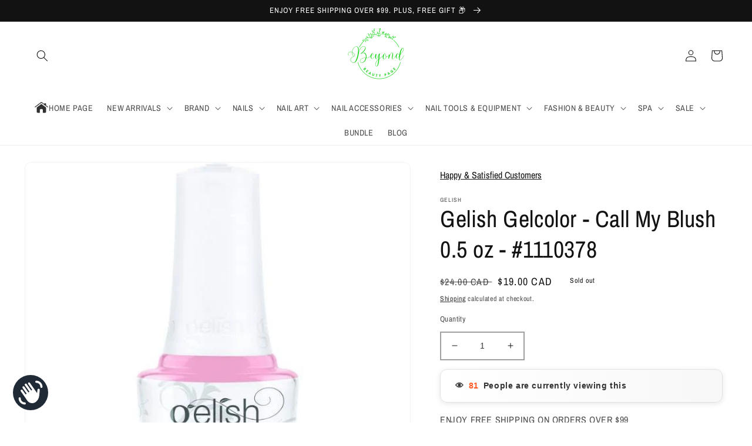

--- FILE ---
content_type: text/html; charset=utf-8
request_url: https://beyondbeautypage.com/en-ca/products/gelish-gelcolor-call-my-blush-5-fl-oz-1110378
body_size: 68013
content:
<!doctype html>
<html class="no-js" lang="en">
  <head>  
<script type="text/javascript">
    (function(c,l,a,r,i,t,y){
        c[a]=c[a]||function(){(c[a].q=c[a].q||[]).push(arguments)};
        t=l.createElement(r);t.async=1;t.src="https://www.clarity.ms/tag/"+i;
        y=l.getElementsByTagName(r)[0];y.parentNode.insertBefore(t,y);
    })(window, document, "clarity", "script", "unspcmgmuh");
</script>

  
    
   
<meta name="google-site-verification" content="Mdk0GPPg_ZiPpD1LUnRCWkKiFgVECzKR0FtXpVTIP4k" />
  <meta name="google-site-verification" content="nVpUTOMcanJhn6eNjjvkBFgqFFTKLePFRfVvZOqTzio" />
  
    <meta charset="utf-8">
    <meta http-equiv="X-UA-Compatible" content="IE=edge">
    <meta name="viewport" content="width=device-width,initial-scale=1">
    <meta name="theme-color" content="">
    <link rel="canonical" href="https://beyondbeautypage.com/en-ca/products/gelish-gelcolor-call-my-blush-5-fl-oz-1110378">
    <link rel="preconnect" href="https://cdn.shopify.com" crossorigin><link rel="icon" type="image/png" href="//beyondbeautypage.com/cdn/shop/files/3.png?crop=center&height=32&v=1657264744&width=32"><link rel="preconnect" href="https://fonts.shopifycdn.com" crossorigin>
    
      
      
         <title>Gelish Gelcolor - Call My Blush 0.5 oz - #1110378
| BBP 
         </title>
        
      
    
    
    <title>
      Gelish Gelcolor - Call My Blush 0.5 oz - #1110378 - Bey | BBP</title>
    
    
      
      <meta name="description" content="Gelish Gelcolor - Call My Blush 0.5 oz - #1110378 | Gelish Gelcolor - Call My Blush 0.5 oz - #1110378  Beyond Beauty Page">        
        
    

    

<meta property="og:site_name" content="Beyond Beauty Page">
<meta property="og:url" content="https://beyondbeautypage.com/en-ca/products/gelish-gelcolor-call-my-blush-5-fl-oz-1110378">
<meta property="og:title" content="Gelish Gelcolor - Call My Blush 0.5 oz - #1110378 - Beyond Beauty Page">
<meta property="og:type" content="product">
<meta property="og:description" content="Gelish Gelcolor - Call My Blush 0.5 oz - #1110378"><meta property="og:image" content="http://beyondbeautypage.com/cdn/shop/products/GelishGelcolor-CallMyBlush.5floz-_1110378-premirernail_9cf8dcea-733a-4b38-87d5-c8ed56ed783d.jpg?v=1656120133">
  <meta property="og:image:secure_url" content="https://beyondbeautypage.com/cdn/shop/products/GelishGelcolor-CallMyBlush.5floz-_1110378-premirernail_9cf8dcea-733a-4b38-87d5-c8ed56ed783d.jpg?v=1656120133">
  <meta property="og:image:width" content="600">
  <meta property="og:image:height" content="600"><meta property="og:price:amount" content="19.00">
  <meta property="og:price:currency" content="CAD"><meta name="twitter:site" content="@PageBeyond"><meta name="twitter:card" content="summary_large_image">
<meta name="twitter:title" content="Gelish Gelcolor - Call My Blush 0.5 oz - #1110378 - Beyond Beauty Page">
<meta name="twitter:description" content="Gelish Gelcolor - Call My Blush 0.5 oz - #1110378">

<link href="//beyondbeautypage.com/cdn/shop/t/22/assets/custom.css?v=128355441828796065631725869648" rel="stylesheet" type="text/css" media="all" />
<script src="//beyondbeautypage.com/cdn/shop/t/22/assets/custom.js?v=83475641466810859381725869648" defer="defer"></script>
    <script src="//beyondbeautypage.com/cdn/shop/t/22/assets/global.js?v=24850326154503943211725869648" defer="defer"></script>
 <script>
      YETT_BLACKLIST = [/facebook/,/client.js/,/widget.js/,/judge.me/]
      !function(t,e){"object"==typeof exports&&"undefined"!=typeof module?e(exports):"function"==typeof define&&define.amd?define(["exports"],e):e(t.yett={})}(this,function(t){"use strict";var e={blacklist:window.YETT_BLACKLIST,whitelist:window.YETT_WHITELIST},r={blacklisted:[]},n=function(t,r){return t&&(!r||"javascript/blocked"!==r)&&(!e.blacklist||e.blacklist.some(function(e){return e.test(t)}))&&(!e.whitelist||e.whitelist.every(function(e){return!e.test(t)}))},i=function(t){var r=t.getAttribute("src");return e.blacklist&&e.blacklist.every(function(t){return!t.test(r)})||e.whitelist&&e.whitelist.some(function(t){return t.test(r)})},c=new MutationObserver(function(t){t.forEach(function(t){for(var e=t.addedNodes,i=function(t){var i=e[t];if(1===i.nodeType&&"SCRIPT"===i.tagName){var c=i.src,o=i.type;if(n(c,o)){r.blacklisted.push(i.cloneNode()),i.type="javascript/blocked";i.addEventListener("beforescriptexecute",function t(e){"javascript/blocked"===i.getAttribute("type")&&e.preventDefault(),i.removeEventListener("beforescriptexecute",t)}),i.parentElement.removeChild(i)}}},c=0;c<e.length;c++)i(c)})});c.observe(document.documentElement,{childList:!0,subtree:!0});var o=document.createElement;document.createElement=function(){for(var t=arguments.length,e=Array(t),r=0;r<t;r++)e[r]=arguments[r];if("script"!==e[0].toLowerCase())return o.bind(document).apply(void 0,e);var i=o.bind(document).apply(void 0,e),c=i.setAttribute.bind(i);return Object.defineProperties(i,{src:{get:function(){return i.getAttribute("src")},set:function(t){return n(t,i.type)&&c("type","javascript/blocked"),c("src",t),!0}},type:{set:function(t){var e=n(i.src,i.type)?"javascript/blocked":t;return c("type",e),!0}}}),i.setAttribute=function(t,e){"type"===t||"src"===t?i[t]=e:HTMLScriptElement.prototype.setAttribute.call(i,t,e)},i};var l=function(t){if(Array.isArray(t)){for(var e=0,r=Array(t.length);e<t.length;e++)r[e]=t[e];return r}return Array.from(t)},a=new RegExp("[|\\{}()[\\]^$+*?.]","g");t.unblock=function(){for(var t=arguments.length,n=Array(t),o=0;o<t;o++)n[o]=arguments[o];n.length<1?(e.blacklist=[],e.whitelist=[]):(e.blacklist&&(e.blacklist=e.blacklist.filter(function(t){return n.every(function(e){return!t.test(e)})})),e.whitelist&&(e.whitelist=[].concat(l(e.whitelist),l(n.map(function(t){var r=".*"+t.replace(a,"\\$&")+".*";return e.whitelist.find(function(t){return t.toString()===r.toString()})?null:new RegExp(r)}).filter(Boolean)))));for(var s=document.querySelectorAll('script[type="javascript/blocked"]'),u=0;u<s.length;u++){var p=s[u];i(p)&&(p.type="application/javascript",r.blacklisted.push(p),p.parentElement.removeChild(p))}var d=0;[].concat(l(r.blacklisted)).forEach(function(t,e){if(i(t)){var n=document.createElement("script");n.setAttribute("src",t.src),n.setAttribute("type","application/javascript"),document.head.appendChild(n),r.blacklisted.splice(e-d,1),d++}}),e.blacklist&&e.blacklist.length<1&&c.disconnect()},Object.defineProperty(t,"__esModule",{value:!0})});
    </script>    
<script>window.performance && window.performance.mark && window.performance.mark('shopify.content_for_header.start');</script><meta name="google-site-verification" content="nVpUTOMcanJhn6eNjjvkBFgqFFTKLePFRfVvZOqTzio">
<meta name="facebook-domain-verification" content="mht18tvs4jrrlv9yv2ylpyas54lhdh">
<meta id="shopify-digital-wallet" name="shopify-digital-wallet" content="/64392888575/digital_wallets/dialog">
<meta name="shopify-checkout-api-token" content="68920e2e55982116e8670c503e63c906">
<meta id="in-context-paypal-metadata" data-shop-id="64392888575" data-venmo-supported="false" data-environment="production" data-locale="en_US" data-paypal-v4="true" data-currency="CAD">
<link rel="alternate" hreflang="x-default" href="https://beyondbeautypage.com/products/gelish-gelcolor-call-my-blush-5-fl-oz-1110378">
<link rel="alternate" hreflang="en" href="https://beyondbeautypage.com/products/gelish-gelcolor-call-my-blush-5-fl-oz-1110378">
<link rel="alternate" hreflang="en-SG" href="https://beyondbeautypage.com/en-sg/products/gelish-gelcolor-call-my-blush-5-fl-oz-1110378">
<link rel="alternate" hreflang="en-CA" href="https://beyondbeautypage.com/en-ca/products/gelish-gelcolor-call-my-blush-5-fl-oz-1110378">
<link rel="alternate" type="application/json+oembed" href="https://beyondbeautypage.com/en-ca/products/gelish-gelcolor-call-my-blush-5-fl-oz-1110378.oembed">
<script async="async" src="/checkouts/internal/preloads.js?locale=en-CA"></script>
<link rel="preconnect" href="https://shop.app" crossorigin="anonymous">
<script async="async" data-src="https://shop.app/checkouts/internal/preloads.js?locale=en-CA&shop_id=64392888575" crossorigin="anonymous"></script>
<script id="apple-pay-shop-capabilities" type="application/json">{"shopId":64392888575,"countryCode":"US","currencyCode":"CAD","merchantCapabilities":["supports3DS"],"merchantId":"gid:\/\/shopify\/Shop\/64392888575","merchantName":"Beyond Beauty Page","requiredBillingContactFields":["postalAddress","email","phone"],"requiredShippingContactFields":["postalAddress","email","phone"],"shippingType":"shipping","supportedNetworks":["visa","masterCard","amex","discover","elo","jcb"],"total":{"type":"pending","label":"Beyond Beauty Page","amount":"1.00"},"shopifyPaymentsEnabled":true,"supportsSubscriptions":true}</script>
<script id="shopify-features" type="application/json">{"accessToken":"68920e2e55982116e8670c503e63c906","betas":["rich-media-storefront-analytics"],"domain":"beyondbeautypage.com","predictiveSearch":true,"shopId":64392888575,"locale":"en"}</script>
<script>var Shopify = Shopify || {};
Shopify.shop = "beyond-beauty-page.myshopify.com";
Shopify.locale = "en";
Shopify.currency = {"active":"CAD","rate":"1.4037044"};
Shopify.country = "CA";
Shopify.theme = {"name":"[ 9 SEPT  2024 ]-Hide-out-of-stock ","id":144825450751,"schema_name":"Dawn","schema_version":"6.0.2","theme_store_id":887,"role":"main"};
Shopify.theme.handle = "null";
Shopify.theme.style = {"id":null,"handle":null};
Shopify.cdnHost = "beyondbeautypage.com/cdn";
Shopify.routes = Shopify.routes || {};
Shopify.routes.root = "/en-ca/";</script>
<script type="module">!function(o){(o.Shopify=o.Shopify||{}).modules=!0}(window);</script>
<script>!function(o){function n(){var o=[];function n(){o.push(Array.prototype.slice.apply(arguments))}return n.q=o,n}var t=o.Shopify=o.Shopify||{};t.loadFeatures=n(),t.autoloadFeatures=n()}(window);</script>
<script>
  window.ShopifyPay = window.ShopifyPay || {};
  window.ShopifyPay.apiHost = "shop.app\/pay";
  window.ShopifyPay.redirectState = null;
</script>
<script id="shop-js-analytics" type="application/json">{"pageType":"product"}</script>
<script defer="defer" async type="module" data-src="//beyondbeautypage.com/cdn/shopifycloud/shop-js/modules/v2/client.init-shop-cart-sync_BdyHc3Nr.en.esm.js"></script>
<script defer="defer" async type="module" data-src="//beyondbeautypage.com/cdn/shopifycloud/shop-js/modules/v2/chunk.common_Daul8nwZ.esm.js"></script>
<script type="module">
  await import("//beyondbeautypage.com/cdn/shopifycloud/shop-js/modules/v2/client.init-shop-cart-sync_BdyHc3Nr.en.esm.js");
await import("//beyondbeautypage.com/cdn/shopifycloud/shop-js/modules/v2/chunk.common_Daul8nwZ.esm.js");

  window.Shopify.SignInWithShop?.initShopCartSync?.({"fedCMEnabled":true,"windoidEnabled":true});

</script>
<script>
  window.Shopify = window.Shopify || {};
  if (!window.Shopify.featureAssets) window.Shopify.featureAssets = {};
  window.Shopify.featureAssets['shop-js'] = {"shop-cart-sync":["modules/v2/client.shop-cart-sync_QYOiDySF.en.esm.js","modules/v2/chunk.common_Daul8nwZ.esm.js"],"init-fed-cm":["modules/v2/client.init-fed-cm_DchLp9rc.en.esm.js","modules/v2/chunk.common_Daul8nwZ.esm.js"],"shop-button":["modules/v2/client.shop-button_OV7bAJc5.en.esm.js","modules/v2/chunk.common_Daul8nwZ.esm.js"],"init-windoid":["modules/v2/client.init-windoid_DwxFKQ8e.en.esm.js","modules/v2/chunk.common_Daul8nwZ.esm.js"],"shop-cash-offers":["modules/v2/client.shop-cash-offers_DWtL6Bq3.en.esm.js","modules/v2/chunk.common_Daul8nwZ.esm.js","modules/v2/chunk.modal_CQq8HTM6.esm.js"],"shop-toast-manager":["modules/v2/client.shop-toast-manager_CX9r1SjA.en.esm.js","modules/v2/chunk.common_Daul8nwZ.esm.js"],"init-shop-email-lookup-coordinator":["modules/v2/client.init-shop-email-lookup-coordinator_UhKnw74l.en.esm.js","modules/v2/chunk.common_Daul8nwZ.esm.js"],"pay-button":["modules/v2/client.pay-button_DzxNnLDY.en.esm.js","modules/v2/chunk.common_Daul8nwZ.esm.js"],"avatar":["modules/v2/client.avatar_BTnouDA3.en.esm.js"],"init-shop-cart-sync":["modules/v2/client.init-shop-cart-sync_BdyHc3Nr.en.esm.js","modules/v2/chunk.common_Daul8nwZ.esm.js"],"shop-login-button":["modules/v2/client.shop-login-button_D8B466_1.en.esm.js","modules/v2/chunk.common_Daul8nwZ.esm.js","modules/v2/chunk.modal_CQq8HTM6.esm.js"],"init-customer-accounts-sign-up":["modules/v2/client.init-customer-accounts-sign-up_C8fpPm4i.en.esm.js","modules/v2/client.shop-login-button_D8B466_1.en.esm.js","modules/v2/chunk.common_Daul8nwZ.esm.js","modules/v2/chunk.modal_CQq8HTM6.esm.js"],"init-shop-for-new-customer-accounts":["modules/v2/client.init-shop-for-new-customer-accounts_CVTO0Ztu.en.esm.js","modules/v2/client.shop-login-button_D8B466_1.en.esm.js","modules/v2/chunk.common_Daul8nwZ.esm.js","modules/v2/chunk.modal_CQq8HTM6.esm.js"],"init-customer-accounts":["modules/v2/client.init-customer-accounts_dRgKMfrE.en.esm.js","modules/v2/client.shop-login-button_D8B466_1.en.esm.js","modules/v2/chunk.common_Daul8nwZ.esm.js","modules/v2/chunk.modal_CQq8HTM6.esm.js"],"shop-follow-button":["modules/v2/client.shop-follow-button_CkZpjEct.en.esm.js","modules/v2/chunk.common_Daul8nwZ.esm.js","modules/v2/chunk.modal_CQq8HTM6.esm.js"],"lead-capture":["modules/v2/client.lead-capture_BntHBhfp.en.esm.js","modules/v2/chunk.common_Daul8nwZ.esm.js","modules/v2/chunk.modal_CQq8HTM6.esm.js"],"checkout-modal":["modules/v2/client.checkout-modal_CfxcYbTm.en.esm.js","modules/v2/chunk.common_Daul8nwZ.esm.js","modules/v2/chunk.modal_CQq8HTM6.esm.js"],"shop-login":["modules/v2/client.shop-login_Da4GZ2H6.en.esm.js","modules/v2/chunk.common_Daul8nwZ.esm.js","modules/v2/chunk.modal_CQq8HTM6.esm.js"],"payment-terms":["modules/v2/client.payment-terms_MV4M3zvL.en.esm.js","modules/v2/chunk.common_Daul8nwZ.esm.js","modules/v2/chunk.modal_CQq8HTM6.esm.js"]};
</script>
<script>(function() {
  var isLoaded = false;
  function asyncLoad() {
    if (isLoaded) return;
    isLoaded = true;
    var urls = ["https:\/\/cdn.one.store\/javascript\/dist\/1.0\/jcr-widget.js?account_id=shopify:beyond-beauty-page.myshopify.com\u0026shop=beyond-beauty-page.myshopify.com","https:\/\/services.nofraud.com\/js\/device.js?shop=beyond-beauty-page.myshopify.com","\/\/cdn.shopify.com\/proxy\/d169a51bff2a6c22afd768cd433c58d69634e6f33715b54622de2bc92b8494ba\/bingshoppingtool-t2app-prod.trafficmanager.net\/uet\/tracking_script?shop=beyond-beauty-page.myshopify.com\u0026sp-cache-control=cHVibGljLCBtYXgtYWdlPTkwMA","https:\/\/app-student-discount.fullfatcommerce.com\/js\/app.js?shop=beyond-beauty-page.myshopify.com","\/\/cdn.shopify.com\/proxy\/f108d1fc7beead0ad8b4e0181c6da192e57ca7abb085f8a035ccd1e7ad596191\/static.cdn.printful.com\/static\/js\/external\/shopify-product-customizer.js?v=0.28\u0026shop=beyond-beauty-page.myshopify.com\u0026sp-cache-control=cHVibGljLCBtYXgtYWdlPTkwMA","https:\/\/d1639lhkj5l89m.cloudfront.net\/js\/storefront\/uppromote.js?shop=beyond-beauty-page.myshopify.com","https:\/\/cdn.hextom.com\/js\/quickannouncementbar.js?shop=beyond-beauty-page.myshopify.com","https:\/\/cdn.hextom.com\/js\/ultimatesalesboost.js?shop=beyond-beauty-page.myshopify.com","https:\/\/timer.perfect-app.app\/storefront-script\/beyond-beauty-page.myshopify.com.js?shop=beyond-beauty-page.myshopify.com\u0026shop=beyond-beauty-page.myshopify.com"];
    for (var i = 0; i < urls.length; i++) {
      var s = document.createElement('script');
      s.type = 'text/javascript';
      s.async = true;
      s.src = urls[i];
      var x = document.getElementsByTagName('script')[0];
      x.parentNode.insertBefore(s, x);
    }
  };
  document.addEventListener('asyncLazyLoad',function(event){asyncLoad();});if(window.attachEvent) {
    window.attachEvent('onload', function(){});
  } else {
    window.addEventListener('load', function(){}, false);
  }
})();</script>
<script id="__st">var __st={"a":64392888575,"offset":-28800,"reqid":"d3388303-be8f-48e5-9da8-c5f92a55f3cd-1768998392","pageurl":"beyondbeautypage.com\/en-ca\/products\/gelish-gelcolor-call-my-blush-5-fl-oz-1110378","u":"7b75e0e22beb","p":"product","rtyp":"product","rid":7696786784511};</script>
<script>window.ShopifyPaypalV4VisibilityTracking = true;</script>
<script id="captcha-bootstrap">!function(){'use strict';const t='contact',e='account',n='new_comment',o=[[t,t],['blogs',n],['comments',n],[t,'customer']],c=[[e,'customer_login'],[e,'guest_login'],[e,'recover_customer_password'],[e,'create_customer']],r=t=>t.map((([t,e])=>`form[action*='/${t}']:not([data-nocaptcha='true']) input[name='form_type'][value='${e}']`)).join(','),a=t=>()=>t?[...document.querySelectorAll(t)].map((t=>t.form)):[];function s(){const t=[...o],e=r(t);return a(e)}const i='password',u='form_key',d=['recaptcha-v3-token','g-recaptcha-response','h-captcha-response',i],f=()=>{try{return window.sessionStorage}catch{return}},m='__shopify_v',_=t=>t.elements[u];function p(t,e,n=!1){try{const o=window.sessionStorage,c=JSON.parse(o.getItem(e)),{data:r}=function(t){const{data:e,action:n}=t;return t[m]||n?{data:e,action:n}:{data:t,action:n}}(c);for(const[e,n]of Object.entries(r))t.elements[e]&&(t.elements[e].value=n);n&&o.removeItem(e)}catch(o){console.error('form repopulation failed',{error:o})}}const l='form_type',E='cptcha';function T(t){t.dataset[E]=!0}const w=window,h=w.document,L='Shopify',v='ce_forms',y='captcha';let A=!1;((t,e)=>{const n=(g='f06e6c50-85a8-45c8-87d0-21a2b65856fe',I='https://cdn.shopify.com/shopifycloud/storefront-forms-hcaptcha/ce_storefront_forms_captcha_hcaptcha.v1.5.2.iife.js',D={infoText:'Protected by hCaptcha',privacyText:'Privacy',termsText:'Terms'},(t,e,n)=>{const o=w[L][v],c=o.bindForm;if(c)return c(t,g,e,D).then(n);var r;o.q.push([[t,g,e,D],n]),r=I,A||(h.body.append(Object.assign(h.createElement('script'),{id:'captcha-provider',async:!0,src:r})),A=!0)});var g,I,D;w[L]=w[L]||{},w[L][v]=w[L][v]||{},w[L][v].q=[],w[L][y]=w[L][y]||{},w[L][y].protect=function(t,e){n(t,void 0,e),T(t)},Object.freeze(w[L][y]),function(t,e,n,w,h,L){const[v,y,A,g]=function(t,e,n){const i=e?o:[],u=t?c:[],d=[...i,...u],f=r(d),m=r(i),_=r(d.filter((([t,e])=>n.includes(e))));return[a(f),a(m),a(_),s()]}(w,h,L),I=t=>{const e=t.target;return e instanceof HTMLFormElement?e:e&&e.form},D=t=>v().includes(t);t.addEventListener('submit',(t=>{const e=I(t);if(!e)return;const n=D(e)&&!e.dataset.hcaptchaBound&&!e.dataset.recaptchaBound,o=_(e),c=g().includes(e)&&(!o||!o.value);(n||c)&&t.preventDefault(),c&&!n&&(function(t){try{if(!f())return;!function(t){const e=f();if(!e)return;const n=_(t);if(!n)return;const o=n.value;o&&e.removeItem(o)}(t);const e=Array.from(Array(32),(()=>Math.random().toString(36)[2])).join('');!function(t,e){_(t)||t.append(Object.assign(document.createElement('input'),{type:'hidden',name:u})),t.elements[u].value=e}(t,e),function(t,e){const n=f();if(!n)return;const o=[...t.querySelectorAll(`input[type='${i}']`)].map((({name:t})=>t)),c=[...d,...o],r={};for(const[a,s]of new FormData(t).entries())c.includes(a)||(r[a]=s);n.setItem(e,JSON.stringify({[m]:1,action:t.action,data:r}))}(t,e)}catch(e){console.error('failed to persist form',e)}}(e),e.submit())}));const S=(t,e)=>{t&&!t.dataset[E]&&(n(t,e.some((e=>e===t))),T(t))};for(const o of['focusin','change'])t.addEventListener(o,(t=>{const e=I(t);D(e)&&S(e,y())}));const B=e.get('form_key'),M=e.get(l),P=B&&M;t.addEventListener('DOMContentLoaded',(()=>{const t=y();if(P)for(const e of t)e.elements[l].value===M&&p(e,B);[...new Set([...A(),...v().filter((t=>'true'===t.dataset.shopifyCaptcha))])].forEach((e=>S(e,t)))}))}(h,new URLSearchParams(w.location.search),n,t,e,['guest_login'])})(!0,!0)}();</script>
<script integrity="sha256-4kQ18oKyAcykRKYeNunJcIwy7WH5gtpwJnB7kiuLZ1E=" data-source-attribution="shopify.loadfeatures" defer="defer" data-src="//beyondbeautypage.com/cdn/shopifycloud/storefront/assets/storefront/load_feature-a0a9edcb.js" crossorigin="anonymous"></script>
<script crossorigin="anonymous" defer="defer" data-src="//beyondbeautypage.com/cdn/shopifycloud/storefront/assets/shopify_pay/storefront-65b4c6d7.js?v=20250812"></script>
<script data-source-attribution="shopify.dynamic_checkout.dynamic.init">var Shopify=Shopify||{};Shopify.PaymentButton=Shopify.PaymentButton||{isStorefrontPortableWallets:!0,init:function(){window.Shopify.PaymentButton.init=function(){};var t=document.createElement("script");t.data-src="https://beyondbeautypage.com/cdn/shopifycloud/portable-wallets/latest/portable-wallets.en.js",t.type="module",document.head.appendChild(t)}};
</script>
<script data-source-attribution="shopify.dynamic_checkout.buyer_consent">
  function portableWalletsHideBuyerConsent(e){var t=document.getElementById("shopify-buyer-consent"),n=document.getElementById("shopify-subscription-policy-button");t&&n&&(t.classList.add("hidden"),t.setAttribute("aria-hidden","true"),n.removeEventListener("click",e))}function portableWalletsShowBuyerConsent(e){var t=document.getElementById("shopify-buyer-consent"),n=document.getElementById("shopify-subscription-policy-button");t&&n&&(t.classList.remove("hidden"),t.removeAttribute("aria-hidden"),n.addEventListener("click",e))}window.Shopify?.PaymentButton&&(window.Shopify.PaymentButton.hideBuyerConsent=portableWalletsHideBuyerConsent,window.Shopify.PaymentButton.showBuyerConsent=portableWalletsShowBuyerConsent);
</script>
<script>
  function portableWalletsCleanup(e){e&&e.src&&console.error("Failed to load portable wallets script "+e.src);var t=document.querySelectorAll("shopify-accelerated-checkout .shopify-payment-button__skeleton, shopify-accelerated-checkout-cart .wallet-cart-button__skeleton"),e=document.getElementById("shopify-buyer-consent");for(let e=0;e<t.length;e++)t[e].remove();e&&e.remove()}function portableWalletsNotLoadedAsModule(e){e instanceof ErrorEvent&&"string"==typeof e.message&&e.message.includes("import.meta")&&"string"==typeof e.filename&&e.filename.includes("portable-wallets")&&(window.removeEventListener("error",portableWalletsNotLoadedAsModule),window.Shopify.PaymentButton.failedToLoad=e,"loading"===document.readyState?document.addEventListener("DOMContentLoaded",window.Shopify.PaymentButton.init):window.Shopify.PaymentButton.init())}window.addEventListener("error",portableWalletsNotLoadedAsModule);
</script>

<script type="module" data-src="https://beyondbeautypage.com/cdn/shopifycloud/portable-wallets/latest/portable-wallets.en.js" onError="portableWalletsCleanup(this)" crossorigin="anonymous"></script>
<script nomodule>
  document.addEventListener("DOMContentLoaded", portableWalletsCleanup);
</script>

<script id='scb4127' type='text/javascript' async='' data-src='https://beyondbeautypage.com/cdn/shopifycloud/privacy-banner/storefront-banner.js'></script><link id="shopify-accelerated-checkout-styles" rel="stylesheet" media="screen" href="https://beyondbeautypage.com/cdn/shopifycloud/portable-wallets/latest/accelerated-checkout-backwards-compat.css" crossorigin="anonymous">
<style id="shopify-accelerated-checkout-cart">
        #shopify-buyer-consent {
  margin-top: 1em;
  display: inline-block;
  width: 100%;
}

#shopify-buyer-consent.hidden {
  display: none;
}

#shopify-subscription-policy-button {
  background: none;
  border: none;
  padding: 0;
  text-decoration: underline;
  font-size: inherit;
  cursor: pointer;
}

#shopify-subscription-policy-button::before {
  box-shadow: none;
}

      </style>
<script id="sections-script" data-sections="product-recommendations,header,footer" defer="defer" src="//beyondbeautypage.com/cdn/shop/t/22/compiled_assets/scripts.js?v=9719"></script>
<script>window.performance && window.performance.mark && window.performance.mark('shopify.content_for_header.end');</script>


    <style data-shopify>
      @font-face {
  font-family: "Archivo Narrow";
  font-weight: 400;
  font-style: normal;
  font-display: swap;
  src: url("//beyondbeautypage.com/cdn/fonts/archivo_narrow/archivonarrow_n4.5c3bab850a22055c235cf940f895d873a8689d70.woff2") format("woff2"),
       url("//beyondbeautypage.com/cdn/fonts/archivo_narrow/archivonarrow_n4.ea12dd22d3319d164475c1d047ae8f973041a9ff.woff") format("woff");
}

      @font-face {
  font-family: "Archivo Narrow";
  font-weight: 700;
  font-style: normal;
  font-display: swap;
  src: url("//beyondbeautypage.com/cdn/fonts/archivo_narrow/archivonarrow_n7.c049bee49aa92b4cfee86dd4e79c9194b8519e2b.woff2") format("woff2"),
       url("//beyondbeautypage.com/cdn/fonts/archivo_narrow/archivonarrow_n7.89eabe3e1f3044c02b965aa5ad3e57c9e898709d.woff") format("woff");
}

      @font-face {
  font-family: "Archivo Narrow";
  font-weight: 400;
  font-style: italic;
  font-display: swap;
  src: url("//beyondbeautypage.com/cdn/fonts/archivo_narrow/archivonarrow_i4.59445c13f0e607542640c8a56f31dcd8ed680cfa.woff2") format("woff2"),
       url("//beyondbeautypage.com/cdn/fonts/archivo_narrow/archivonarrow_i4.bbf26c99347034f8df1f87b08c4a929cfc5255c8.woff") format("woff");
}

      @font-face {
  font-family: "Archivo Narrow";
  font-weight: 700;
  font-style: italic;
  font-display: swap;
  src: url("//beyondbeautypage.com/cdn/fonts/archivo_narrow/archivonarrow_i7.394cd4c9437ad9084e13f72957e92bfbe366a689.woff2") format("woff2"),
       url("//beyondbeautypage.com/cdn/fonts/archivo_narrow/archivonarrow_i7.f7e98758eef2e613f5c757b5780e7f43b6bcf700.woff") format("woff");
}

      @font-face {
  font-family: "Archivo Narrow";
  font-weight: 400;
  font-style: normal;
  font-display: swap;
  src: url("//beyondbeautypage.com/cdn/fonts/archivo_narrow/archivonarrow_n4.5c3bab850a22055c235cf940f895d873a8689d70.woff2") format("woff2"),
       url("//beyondbeautypage.com/cdn/fonts/archivo_narrow/archivonarrow_n4.ea12dd22d3319d164475c1d047ae8f973041a9ff.woff") format("woff");
}


      :root {
        --font-body-family: "Archivo Narrow", sans-serif;
        --font-body-style: normal;
        --font-body-weight: 400;
        --font-body-weight-bold: 700;

        --font-heading-family: "Archivo Narrow", sans-serif;
        --font-heading-style: normal;
        --font-heading-weight: 400;

        --font-body-scale: 1.0;
        --font-heading-scale: 1.0;

        --color-base-text: 18, 18, 18;
        --color-shadow: 18, 18, 18;
        --color-base-background-1: 255, 255, 255;
        --color-base-background-2: 243, 243, 243;
        --color-base-solid-button-labels: 255, 255, 255;
        --color-base-outline-button-labels: 18, 18, 18;
        --color-base-accent-1: 18, 18, 18;
        --color-base-accent-2: 226, 33, 32;
        --payment-terms-background-color: #fff;

        --gradient-base-background-1: linear-gradient(0deg, rgba(255, 255, 255, 1), rgba(255, 255, 255, 1) 50%, rgba(255, 255, 255, 1) 50%, rgba(255, 255, 255, 1) 50%, rgba(255, 255, 255, 1) 50%, rgba(255, 255, 255, 1) 50%, rgba(255, 255, 255, 1) 50%, rgba(255, 255, 255, 1) 50%, rgba(255, 255, 255, 1) 100%, rgba(255, 204, 75, 1) 100%);
        --gradient-base-background-2: linear-gradient(0deg, rgba(255, 255, 255, 1), rgba(255, 70, 199, 1) 81%);
        --gradient-base-accent-1: #121212;
        --gradient-base-accent-2: #e22120;

        --media-padding: px;
        --media-border-opacity: 0.05;
        --media-border-width: 1px;
        --media-radius: 12px;
        --media-shadow-opacity: 0.0;
        --media-shadow-horizontal-offset: 0px;
        --media-shadow-vertical-offset: -14px;
        --media-shadow-blur-radius: 5px;
        --media-shadow-visible: 0;

        --page-width: 140rem;
        --page-width-margin: 0rem;

        --card-image-padding: 0.0rem;
        --card-corner-radius: 0.0rem;
        --card-text-alignment: center;
        --card-border-width: 0.0rem;
        --card-border-opacity: 0.0;
        --card-shadow-opacity: 0.0;
        --card-shadow-visible: 0;
        --card-shadow-horizontal-offset: 0.0rem;
        --card-shadow-vertical-offset: 0.4rem;
        --card-shadow-blur-radius: 0.0rem;

        --badge-corner-radius: 2.2rem;

        --popup-border-width: 1px;
        --popup-border-opacity: 0.1;
        --popup-corner-radius: 0px;
        --popup-shadow-opacity: 0.0;
        --popup-shadow-horizontal-offset: 0px;
        --popup-shadow-vertical-offset: 4px;
        --popup-shadow-blur-radius: 5px;

        --drawer-border-width: 1px;
        --drawer-border-opacity: 0.1;
        --drawer-shadow-opacity: 0.0;
        --drawer-shadow-horizontal-offset: 0px;
        --drawer-shadow-vertical-offset: 4px;
        --drawer-shadow-blur-radius: 5px;

        --spacing-sections-desktop: 24px;
        --spacing-sections-mobile: 20px;

        --grid-desktop-vertical-spacing: 8px;
        --grid-desktop-horizontal-spacing: 16px;
        --grid-mobile-vertical-spacing: 4px;
        --grid-mobile-horizontal-spacing: 8px;

        --text-boxes-border-opacity: 0.05;
        --text-boxes-border-width: 2px;
        --text-boxes-radius: 12px;
        --text-boxes-shadow-opacity: 0.0;
        --text-boxes-shadow-visible: 0;
        --text-boxes-shadow-horizontal-offset: 0px;
        --text-boxes-shadow-vertical-offset: 4px;
        --text-boxes-shadow-blur-radius: 5px;

        --buttons-radius: 20px;
        --buttons-radius-outset: 22px;
        --buttons-border-width: 2px;
        --buttons-border-opacity: 1.0;
        --buttons-shadow-opacity: 0.1;
        --buttons-shadow-visible: 1;
        --buttons-shadow-horizontal-offset: 0px;
        --buttons-shadow-vertical-offset: 4px;
        --buttons-shadow-blur-radius: 5px;
        --buttons-border-offset: 0.3px;

        --inputs-radius: 0px;
        --inputs-border-width: 2px;
        --inputs-border-opacity: 0.4;
        --inputs-shadow-opacity: 0.0;
        --inputs-shadow-horizontal-offset: -12px;
        --inputs-margin-offset: 0px;
        --inputs-shadow-vertical-offset: -12px;
        --inputs-shadow-blur-radius: 0px;
        --inputs-radius-outset: 0px;

        --variant-pills-radius: 18px;
        --variant-pills-border-width: 0px;
        --variant-pills-border-opacity: 0.3;
        --variant-pills-shadow-opacity: 0.0;
        --variant-pills-shadow-horizontal-offset: -4px;
        --variant-pills-shadow-vertical-offset: 4px;
        --variant-pills-shadow-blur-radius: 5px;
      }

      *,
      *::before,
      *::after {
        box-sizing: inherit;
      }

      html {
        box-sizing: border-box;
        font-size: calc(var(--font-body-scale) * 62.5%);
        height: 100%;
      }

      body {
        display: grid;
        grid-template-rows: auto auto 1fr auto;
        grid-template-columns: 100%;
        min-height: 100%;
        margin: 0;
        font-size: 1.5rem;
        letter-spacing: 0.06rem;
        line-height: calc(1 + 0.8 / var(--font-body-scale));
        font-family: var(--font-body-family);
        font-style: var(--font-body-style);
        font-weight: var(--font-body-weight);
      }

      @media screen and (min-width: 750px) {
        body {
          font-size: 1.6rem;
        }
      }
    </style>
     <link rel="preload" as="style" href="//beyondbeautypage.com/cdn/shop/t/22/assets/base.css?v=19666067365360246481725869648">
    <link href="//beyondbeautypage.com/cdn/shop/t/22/assets/base.css?v=19666067365360246481725869648" rel="stylesheet" type="text/css" media="all" />
 
<link rel="preload" as="font" href="//beyondbeautypage.com/cdn/fonts/archivo_narrow/archivonarrow_n4.5c3bab850a22055c235cf940f895d873a8689d70.woff2" type="font/woff2" crossorigin><link rel="preload" as="font" href="//beyondbeautypage.com/cdn/fonts/archivo_narrow/archivonarrow_n4.5c3bab850a22055c235cf940f895d873a8689d70.woff2" type="font/woff2" crossorigin><link rel="stylesheet" href="//beyondbeautypage.com/cdn/shop/t/22/assets/component-predictive-search.css?v=165644661289088488651725869648" media="print" onload="this.media='all'"><script>document.documentElement.className = document.documentElement.className.replace('no-js', 'js');
    if (Shopify.designMode) {
      document.documentElement.classList.add('shopify-design-mode');
    }
    </script>
  <script type="text/javascript">
  //BOOSTER APPS COMMON JS CODE
  window.BoosterApps = window.BoosterApps || {};
  window.BoosterApps.common = window.BoosterApps.common || {};
  window.BoosterApps.common.shop = {
    permanent_domain: 'beyond-beauty-page.myshopify.com',
    currency: "USD",
    money_format: "${{amount}}",
    id: 64392888575
  };
  

  window.BoosterApps.common.template = 'product';
  window.BoosterApps.common.cart = {};
  window.BoosterApps.common.vapid_public_key = "BJuXCmrtTK335SuczdNVYrGVtP_WXn4jImChm49st7K7z7e8gxSZUKk4DhUpk8j2Xpiw5G4-ylNbMKLlKkUEU98=";
  window.BoosterApps.global_config = {"asset_urls":{"loy":{"init_js":"https:\/\/cdn.shopify.com\/s\/files\/1\/0194\/1736\/6592\/t\/1\/assets\/ba_loy_init.js?v=1657206274","widget_js":"https:\/\/cdn.shopify.com\/s\/files\/1\/0194\/1736\/6592\/t\/1\/assets\/ba_loy_widget.js?v=1657206278","widget_css":"https:\/\/cdn.shopify.com\/s\/files\/1\/0194\/1736\/6592\/t\/1\/assets\/ba_loy_widget.css?v=1630424861","page_init_js":"https:\/\/cdn.shopify.com\/s\/files\/1\/0194\/1736\/6592\/t\/1\/assets\/ba_loy_page_init.js?v=1657206281","page_widget_js":"https:\/\/cdn.shopify.com\/s\/files\/1\/0194\/1736\/6592\/t\/1\/assets\/ba_loy_page_widget.js?v=1657206285","page_widget_css":"https:\/\/cdn.shopify.com\/s\/files\/1\/0194\/1736\/6592\/t\/1\/assets\/ba_loy_page.css?v=1651010375","page_preview_js":"\/assets\/msg\/loy_page_preview.js"},"rev":{"init_js":"https:\/\/cdn.shopify.com\/s\/files\/1\/0194\/1736\/6592\/t\/1\/assets\/ba_rev_init.js?v=1647222558","widget_js":"https:\/\/cdn.shopify.com\/s\/files\/1\/0194\/1736\/6592\/t\/1\/assets\/ba_rev_widget.js?v=1647222560","modal_js":"https:\/\/cdn.shopify.com\/s\/files\/1\/0194\/1736\/6592\/t\/1\/assets\/ba_rev_modal.js?v=1647222563","widget_css":"https:\/\/cdn.shopify.com\/s\/files\/1\/0194\/1736\/6592\/t\/1\/assets\/ba_rev_widget.css?v=1645997529","modal_css":"https:\/\/cdn.shopify.com\/s\/files\/1\/0194\/1736\/6592\/t\/1\/assets\/ba_rev_modal.css?v=1646955477"},"pu":{"init_js":"https:\/\/cdn.shopify.com\/s\/files\/1\/0194\/1736\/6592\/t\/1\/assets\/ba_pu_init.js?v=1635877170"},"bis":{"init_js":"https:\/\/cdn.shopify.com\/s\/files\/1\/0194\/1736\/6592\/t\/1\/assets\/ba_bis_init.js?v=1633795418","modal_js":"https:\/\/cdn.shopify.com\/s\/files\/1\/0194\/1736\/6592\/t\/1\/assets\/ba_bis_modal.js?v=1633795421","modal_css":"https:\/\/cdn.shopify.com\/s\/files\/1\/0194\/1736\/6592\/t\/1\/assets\/ba_bis_modal.css?v=1620346071"},"widgets":{"init_js":"https:\/\/cdn.shopify.com\/s\/files\/1\/0194\/1736\/6592\/t\/1\/assets\/ba_widget_init.js?v=1654723617","modal_js":"https:\/\/cdn.shopify.com\/s\/files\/1\/0194\/1736\/6592\/t\/1\/assets\/ba_widget_modal.js?v=1654723620","modal_css":"https:\/\/cdn.shopify.com\/s\/files\/1\/0194\/1736\/6592\/t\/1\/assets\/ba_widget_modal.css?v=1654723622"},"forms":{"init_js":"https:\/\/cdn.shopify.com\/s\/files\/1\/0194\/1736\/6592\/t\/1\/assets\/ba_forms_init.js?v=1657206288","widget_js":"https:\/\/cdn.shopify.com\/s\/files\/1\/0194\/1736\/6592\/t\/1\/assets\/ba_forms_widget.js?v=1657206291","forms_css":"https:\/\/cdn.shopify.com\/s\/files\/1\/0194\/1736\/6592\/t\/1\/assets\/ba_forms.css?v=1654711758"},"global":{"helper_js":"https:\/\/cdn.shopify.com\/s\/files\/1\/0194\/1736\/6592\/t\/1\/assets\/ba_tracking.js?v=1637601969"}},"proxy_paths":{"loy":"\/apps\/ba-loy","app_metrics":"\/apps\/ba-loy\/app_metrics","push_subscription":"\/apps\/ba-loy\/push"},"aat":["freq","loy"],"pv":false,"sts":false,"bam":false,"base_money_format":"${{amount}}"};

    window.BoosterApps.loy_config = {"brand_theme_settings":{"button_bg":"#2932fc","header_bg":"#2932fc","desc_color":"#737376","icon_color":"#3a3a3a","link_color":"#2932fc","visibility":"both","cards_shape":"rounded","hide_widget":"false","launcher_bg":"#286ef8","title_color":"#212b36","banner_image":"","inputs_shape":"rounded","buttons_shape":"rounded","primary_color":"#ffffff","launcher_shape":"circle","container_shape":"rounded","mobile_placement":"right","button_text_color":"#fff","desktop_placement":"right","header_text_color":"#f44336","launcher_text_color":"#ffffff","mobile_side_spacing":"20","desktop_side_spacing":"20","visibility_condition":"","mobile_bottom_spacing":"20","desktop_bottom_spacing":"20","hide_widget_launcher_on_mobile":"false"},"launcher_style_settings":{"mobile_icon":"star","mobile_text":"Rewards","desktop_icon":"star","desktop_text":"Rewards","mobile_layout":"icon_with_text","desktop_layout":"icon_with_text","mobile_launcher_icon":null,"desktop_launcher_icon":null},"points_program_enabled":false,"referral_program_enabled":false,"vip_program_enabled":false,"vip_program_tier_type":"points_earned","vip_program_period":"lifetime","brand_panel_settings":{"visitor_header_caption":"Join now and unlock awesome rewards","visitor_header_title":"🏆 Rewards Program","acct_creation_title":"Join and Earn Rewards","acct_creation_desc":"Get rewarded for being an awesome customer","acct_creation_sign_in":"Already a member?","acct_creation_btn":"Start Earning","visitor_point_header":"Earn Points","visitor_point_desc":"Earn points and turn these into rewards!","member_header_caption":"Your points","member_header_title":"{points}","member_point_header":"Points","member_point_desc":"Earn points and turn these into rewards!","general_ways_to_earn":"Ways to earn","general_ways_to_redeem":"Ways to redeem","general_sign_in":"Sign in","general_sign_up":"Sign up","general_signed_up":"signed up","general_no_rewards_yet":"No rewards yet","general_your_rewards_will_show_here":"Your rewards will show here.","general_past_rewards":"Past rewards","general_go_back":"Go back","general_your_rewards":"Your rewards","general_upcoming_reward":"Upcoming reward","general_redeem":"Redeem","general_redeemed_a_reward":"Redeemed a Reward","general_loyalty_program_and_rewards":"Loyalty Program \u0026 Rewards","general_you_have":"You have","general_you_have_points":"You have {{points}} points","general_click_to_see_more":"View My Rewards Account","general_rewards":"Rewards","general_reward":"reward","general_manual_points_adjust":"manual points adjustment","general_add_points_default_note":"Points granted by points import","general_points_for_judgeme_review":"JudgeMe review","general_reset_removal_default_note":"Existing points removed for points reset from import","general_reset_new_balance_default_note":"Points reset to new balance by points import","general_refund_points":"Points refunded","general_use_discount_code":"Use this discount code on your next order!","general_apply_code":"Apply code","general_add_product_to_cart":"Add product to cart","general_spend":"you spend","general_spent":"Spent","general_points":"Points","general_point":"Point","general_discount_amount_coupon":"${{discount_amount}} off coupon","general_discount_amount":"points for ${{discount_amount}} off","general_no_points_yet":"No Points yet","general_no_activity_yet":"No activity yet","general_have_not_earned_points":"You haven't earned any Points yet.","general_place_an_order":"Place an order","general_placed_an_order":"Placed an order","general_points_for_every":"Points for every","general_how_to_earn_points":"How do I earn Points?","general_points_activity":"Points History","general_celebrate_birthday":"Celebrate a birthday","general_celebrate_birthday_past_tense":"Celebrated a birthday","general_birthday_reward":"Celebrate with a reward","general_celebrate_your_birthday":"Let's celebrate your birthday! 🎉 Please give us 30 days notice - otherwise, you'll have to wait another year.","general_edit_date":"Edit Date","general_month":"Month","general_day":"Day","general_enter_valid_date":"Please enter a valid date","general_save_date":"Save date","general_reward_show":"Show","general_share_via_email":"Share via Email","general_share_on":"Share on","general_please_choose_an_option":"Please choose an option from the","general_product_page":"product page","general_by":"by","social_instagram_follow":"Follow on Instagram","social_facebook_like":"Like page on Facebook","social_facebook_share":"Share link on Facebook","social_twitter_follow":"Follow on Twitter","social_twitter_share":"Share link on Twitter","social_instagram_follow_past_tense":"Followed on Instagram","social_facebook_like_past_tense":"Liked a page on Facebook","social_facebook_share_past_tense":"Shared a link on Facebook","social_twitter_follow_past_tense":"Followed on Twitter","social_twitter_share_past_tense":"Shared a link on Twitter","social_follow":"Follow","social_share":"Share","social_like":"Like","referral_complete":"Complete a Referral","referral_complete_past_tense":"Completed a Referral","referral_complete_points":"{{points_amount}} Points for every referral completed","judgeme_review_complete":"Post a product review","judgeme_review_complete_past_tense":"Posted a product review","judgeme_review_complete_points":"{{points_amount}} Points for every review posted","referrals_title":"Referral Program","referrals_visitor_desc":"Refer a friend who makes a purchase and both of you will claim rewards.","referrals_create_account_to_claim_coupon":"Create an Account to claim your coupon","referrals_create_account":"Create an Account","referrals_referred_reward":"They will get","referrals_referrer_reward":"You will get","referrals_call_to_action":"Refer friends and earn","referrals_completed":"referrals completed so far","referrals_share_link":"Share this link with a friend for them to claim the reward","referrals_referral_code":"Your referral link to share","referrals_get_reward":"Get your","referrals_claimed_reward":"Here's your","referrals_claim_reward":"Claim your gift","referrals_email_invite":"Refer friends by email","referrals_email_send":"Send email","referrals_email_to":"To","referrals_email_to_placeholder":"Add a comma-separated list of emails","referrals_email_message":"Message","referrals_email_message_placeholder":"Customize your referral message. The referral link will be automatically added.","referrals_email_your_friend_has_referred_you":"Your friend has referred you to {{shop_name}}","referrals_email_checkout_out_and_claim_reward":"Check out the referral link and claim a free reward.","referrals_invalid_email":"Please enter a valid email address","referrals_no_referrals_yet":"No referrals yet","referrals_your_referrals_show_here":"Your referrals will show here.","referrals_your_referrals":"Your referrals","referrals_status_pending":"pending","referrals_status_completed":"completed","referrals_status_blocked":"blocked","vip_tiers":"VIP Tiers","vip_status":"VIP Status","vip_reward":"VIP reward","vip_tier_desc":"Gain access to exclusive rewards.","vip_reward_earned_via":"Earned via {{vip_tier_name}} tier","vip_tier_no_vip_history":"No VIP membership history yet","vip_tier_vip_history":"VIP History","vip_tier_added_to":"Added to {{tier_name}}","vip_tier_achieved":"Unlocked {{tier_name}}","vip_tier_dropped_to":"Fell to {{tier_name}}","vip_tier_retained_to":"Kept {{tier_name}}","vip_tier_earn_points":"Earn {{points}} Points","vip_tier_spend":"Spend {{amount}}","vip_perks":"Perks","vip_benefits":"Benefits","vip_tier_to_unlock":"to unlock","vip_achieved_until":"Achieved until","vip_you_have_achieved":"You've achieved","vip_tier_on_highest":"You did it! You're on the highest tier 🎉","general_error":"Hmm, something went wrong, please try again shortly","general_redeem_error_min_points":"Did not met minimum points to redeem","general_redeem_error_max_points":"Exceeded maximum points to spend","tos_max_shipping_amount":"Maximum shipping amount of {{max_shipping_amount}}.","tos_expiry_months":"Expires {{expiry_months}} month(s) after being redeemed.","tos_expiry_at":"Reward expires on {{expiry_date}}.","tos_free_product":"Reward only applies to {{product_name}}","tos_min_order_amount":"Applies to all orders over {{min_order_amount}}.","tos_apply_to_collection":"Only for products in specific collections."},"widget_css":"#baLoySectionWrapper .ba-loy-bg-color {\n  background-color: #2932fc;\n}\n\n#baLoySectionWrapper .section-panel-wrapper {\n  box-shadow:rgba(0, 0, 0, 0.1) 0px 4px 15px 0px, rgba(0, 0, 0, 0.1) 0px 1px 2px 0px, #2932fc 0px 2px 0px 0px inset;\n}\n\n\n\n\n.header-main, .header-secondary {\n\tcolor: #f44336 !important;\n}\n.main-default a.sign-in{\n  color: #2932fc !important;\n}\n\n.section-table-piece-detail-items .li-img path {\n  fill: #3a3a3a;\n}\n\n.buttons-icons-detail-image .li-img {\n  fill: #3a3a3a;\n}\n\n#baLoySectionWrapper .loy-button-main{\n    background: #2932fc;\n    color: #fff;\n}\n\n  #baLoySectionWrapper .loy-button-main{\n    color: #fff;\n  }\n\n  #baLoySectionWrapper .main-default, #baLoySectionWrapper div.panel-section .head-title,#baLoySectionWrapper body {\n    color: #212b36;\n  }\n\n  #baLoySectionWrapper .section-panel-wrapper .panel-desc, #baLoySectionWrapper .main-default.sign-in-text{\n    color: #737376;\n  }\n\n  #launcher-wrapper{\n    background: #286ef8;\n  }\n\n\n.ba-loy-namespace .ba-loy-messenger-frame, #launcher-wrapper{\n  right: 20px;\n  left: auto;\n}\n.ba-loy-namespace .ba-loy-messenger-frame {\n  bottom: 90px;\n}\n#launcher-wrapper{\n  bottom: 20px;\n}\n\n.launcher-text{\n  color: #ffffff !important;\n}\n\n#launcher-wrapper .launcher-desktop { display: block; }\n#launcher-wrapper .launcher-mobile  { display: none;  }\n\n@media (max-device-width: 851px) and (orientation: landscape), (max-width: 500px) {\n  .ba-loy-namespace .ba-loy-messenger-frame{\n    height: 100%;\n    min-height: 100%;\n    bottom: 0;\n    right: 0;\n    left: 0;\n    top: 0;\n    width: 100%;\n    border-radius: 0 !important;\n  }\n  #launcher-wrapper.up{\n    display: none;\n  }\n  #launcher-wrapper{\n    right: 20px;\n    left: auto;\n    bottom: 20px;\n  }\n  #launcher-wrapper .launcher-desktop { display: none;  }\n  #launcher-wrapper .launcher-mobile  { display: block; }\n}\n\n\n\n.ba-loy-circle{border-radius: 30px !important;}\n.ba-loy-rounded{border-radius: 10px !important;}\n.ba-loy-square{border-radius: 0px !important;}\n","custom_css":null,"ways_to_earn":[{"automation_id":125575,"status":"active","trigger":"loy_contact_member_enabled","step_id":593471,"points_amount":25,"points_type":"fixed","icon_url":null},{"automation_id":125576,"status":"active","trigger":"order_placed","step_id":593472,"points_amount":0,"points_type":"multiplier","icon_url":null}],"referral_rewards":{"referrer_reward":{"id":119498,"name":"$5 off coupon","reward_type":"fixed_amount","properties":{"applies_to":"entire"}},"referred_reward":{"id":119499,"name":"$5 off coupon","reward_type":"fixed_amount","properties":{"applies_to":"entire"}}},"referral_social_settings":{"email":"false","twitter":"true","facebook":"true","twitter_message":""},"referrals_customer_account_required":false,"vip_tiers":[],"show_customer_page_widget":false,"shopify_account_embed_custom_css":null,"forms":[]};
    window.BoosterApps.loy_config.api_endpoint = "/apps/ba-loy";
    window.BoosterApps.loy_config.domain_name = "loyalty.rivo.io";





  
    if (window.BoosterApps.common.template == 'product'){
      window.BoosterApps.common.product = {
        id: 7696786784511, price: 1900, handle: "gelish-gelcolor-call-my-blush-5-fl-oz-1110378", tags: ["Black Friday"],
        available: false, title: "Gelish Gelcolor - Call My Blush 0.5 oz - #1110378", variants: [{"id":42957373931775,"title":"Default Title","option1":"Default Title","option2":null,"option3":null,"sku":"1110378","requires_shipping":true,"taxable":true,"featured_image":null,"available":false,"name":"Gelish Gelcolor - Call My Blush 0.5 oz - #1110378","public_title":null,"options":["Default Title"],"price":1900,"weight":113,"compare_at_price":2400,"inventory_management":"shopify","barcode":"810003073518","requires_selling_plan":false,"selling_plan_allocations":[]}]
      };
      window.BoosterApps.common.product.review_data = null;
    }
  

</script>


<script type="text/javascript">
  !function(e){var t={};function r(n){if(t[n])return t[n].exports;var o=t[n]={i:n,l:!1,exports:{}};return e[n].call(o.exports,o,o.exports,r),o.l=!0,o.exports}r.m=e,r.c=t,r.d=function(e,t,n){r.o(e,t)||Object.defineProperty(e,t,{enumerable:!0,get:n})},r.r=function(e){"undefined"!==typeof Symbol&&Symbol.toStringTag&&Object.defineProperty(e,Symbol.toStringTag,{value:"Module"}),Object.defineProperty(e,"__esModule",{value:!0})},r.t=function(e,t){if(1&t&&(e=r(e)),8&t)return e;if(4&t&&"object"===typeof e&&e&&e.__esModule)return e;var n=Object.create(null);if(r.r(n),Object.defineProperty(n,"default",{enumerable:!0,value:e}),2&t&&"string"!=typeof e)for(var o in e)r.d(n,o,function(t){return e[t]}.bind(null,o));return n},r.n=function(e){var t=e&&e.__esModule?function(){return e.default}:function(){return e};return r.d(t,"a",t),t},r.o=function(e,t){return Object.prototype.hasOwnProperty.call(e,t)},r.p="https://loyalty.rivo.io/packs/",r(r.s=87)}({87:function(e,t){}});
//# sourceMappingURL=application-10028977ddd149796818.js.map

  //Global snippet for Booster Apps
  //this is updated automatically - do not edit manually.

  function loadScript(src, defer, done) {
    var js = document.createElement('script');
    js.src = src;
    js.defer = defer;
    js.onload = function(){done();};
    js.onerror = function(){
      done(new Error('Failed to load script ' + src));
    };
    document.head.appendChild(js);
  }

  function browserSupportsAllFeatures() {
    return window.Promise && window.fetch && window.Symbol;
  }

  if (browserSupportsAllFeatures()) {
    main();
  } else {
    loadScript('https://polyfill-fastly.net/v3/polyfill.min.js?features=Promise,fetch', true, main);
  }

  function loadAppScripts(){
      loadScript(window.BoosterApps.global_config.asset_urls.loy.init_js, true, function(){});




  }

  function main(err) {
    //isolate the scope
    loadScript(window.BoosterApps.global_config.asset_urls.global.helper_js, false, loadAppScripts);
  }
</script>

  
<!-- Font icon for header icons -->
<link rel="preload" href="https://wishlisthero-assets.revampco.com/safe-icons/css/wishlisthero-icons.css" as="style">
  <link rel="stylesheet" href="https://wishlisthero-assets.revampco.com/safe-icons/css/wishlisthero-icons.css" media="print" onload="this.media='all'">
  <noscript><link rel="stylesheet" href="https://wishlisthero-assets.revampco.com/safe-icons/css/wishlisthero-icons.css"></noscript>
<!-- Style for floating buttons and others -->
<style type="text/css">
    .wishlisthero-floating {
        position: absolute;
          left: auto;
        right: 10px !important; 
        top: 5px;
        z-index: 2;
        border-radius: 100%;
    }
.MuiLink-underlineHover .MuiCardMedia-root{
display:block;

}
#wishlist-hero-add-notification .MuiCardContent-root div{
display:block;
}

 @media(min-width:1300px){
   .product-item__link.product-item__image--margins .wishlisthero-floating{
         left: 50% !important; margin-left: -295px;  
 }
}
    .wishlisthero-floating:hover {
        background-color: rgba(0, 0, 0, 0.05);
    }

    .wishlisthero-floating button {
        font-size: 20px !important;
        width: 40px !important;
        padding: 0.125em 0 0 !important;
    }
.MuiTypography-body2 ,.MuiTypography-body1 ,.MuiTypography-caption ,.MuiTypography-button ,.MuiTypography-h1 ,.MuiTypography-h2 ,.MuiTypography-h3 ,.MuiTypography-h4 ,.MuiTypography-h5 ,.MuiTypography-h6 ,.MuiTypography-subtitle1 ,.MuiTypography-subtitle2 ,.MuiTypography-overline , MuiButton-root{
     font-family: inherit !important; /*Roboto, Helvetica, Arial, sans-serif;*/
}
.MuiTypography-h1 , .MuiTypography-h2 , .MuiTypography-h3 , .MuiTypography-h4 , .MuiTypography-h5 , .MuiTypography-h6 , .MuiButton-root, .MuiCardHeader-title a{
     font-family: ,  !important;
}

    /****************************************************************************************/
    /* For some theme shared view need some spacing */
    /*
    #wishlist-hero-shared-list-view {
  margin-top: 15px;
  margin-bottom: 15px;
}
#wishlist-hero-shared-list-view h1 {
  padding-left: 5px;
}
*/

#wishlisthero-product-page-button-container {
  padding-top: 10px;
}
    /****************************************************************************************/
    /* #wishlisthero-product-page-button-container button {
  padding-left: 1px !important;
} */
    /****************************************************************************************/
    /* Customize the indicator when wishlist has items AND the normal indicator not working */
    .site-header__icon span.wishlist-hero-items-count {
  position: absolute;


  width: 1.7rem;
  height: 1.7rem;
}
    .site-header__icon span.wishlist-hero-items-count.wishlist-hero-items-count-exists {
  display: flex !important;
}
.wishlist-hero-header-icon i.wlh-Icon{
   padding-bottom:inherit !important; 
}/*@media screen and (max-width: 749px) {
.site-header__icon span.wishlist-hero-items-count {

right: -2px;
top: -4.5px;
}
}*/
</style>
<script>window.wishlisthero_cartDotClasses=['wishlist-hero-items-count-text-plain','cart-count-bubble'];</script>
<script>window.wishlisthero_buttonProdPageClasses=['btn product__form--add-to-cart', 'btn','btn--secondary-accent', 'button button--full-width product-form__buttons'];</script>
<script>window.wishlisthero_buttonProdPageFontSize='auto';</script> <script type='text/javascript'>try{
   window.WishListHero_setting = {"ButtonColor":"rgb(144, 86, 162)","IconColor":"rgba(255, 255, 255, 1)","IconType":"Heart","ButtonTextBeforeAdding":"ADD TO WISHLIST","ButtonTextAfterAdding":"ADDED TO WISHLIST","AnimationAfterAddition":"None","ButtonTextAddToCart":"ADD TO CART","ButtonTextOutOfStock":"OUT OF STOCK","ButtonTextAddAllToCart":"ADD ALL TO CART","ButtonTextRemoveAllToCart":"REMOVE ALL FROM WISHLIST","AddedProductNotificationText":"Product added to wishlist successfully","AddedProductToCartNotificationText":"Product added to cart successfully","ViewCartLinkText":"View Cart","SharePopup_TitleText":"Share My wishlist","SharePopup_shareBtnText":"Share","SharePopup_shareHederText":"Share on Social Networks","SharePopup_shareCopyText":"Or copy Wishlist link to share","SharePopup_shareCancelBtnText":"cancel","SharePopup_shareCopyBtnText":"copy","SendEMailPopup_BtnText":"send email","SendEMailPopup_FromText":"From Name","SendEMailPopup_ToText":"To email","SendEMailPopup_BodyText":"Body","SendEMailPopup_SendBtnText":"send","SendEMailPopup_TitleText":"Send My Wislist via Email","AddProductMessageText":"Are you sure you want to add all items to cart ?","RemoveProductMessageText":"Are you sure you want to remove this item from your wishlist ?","RemoveAllProductMessageText":"Are you sure you want to remove all items from your wishlist ?","RemovedProductNotificationText":"Product removed from wishlist successfully","AddAllOutOfStockProductNotificationText":"There seems to have been an issue adding items to cart, please try again later","RemovePopupOkText":"ok","RemovePopup_HeaderText":"ARE YOU SURE?","ViewWishlistText":"View wishlist","EmptyWishlistText":"there are no items in this wishlist","BuyNowButtonText":"Buy Now","BuyNowButtonColor":"rgb(144, 86, 162)","BuyNowTextButtonColor":"rgb(255, 255, 255)","Wishlist_Title":"My Wishlist","WishlistHeaderTitleAlignment":"Left","WishlistProductImageSize":"Normal","PriceColor":"rgb(0, 122, 206)","HeaderFontSize":"30","PriceFontSize":"18","ProductNameFontSize":"16","LaunchPointType":"floating_point","DisplayWishlistAs":"popup_window","DisplayButtonAs":"icon_only","PopupSize":"md","HideAddToCartButton":false,"NoRedirectAfterAddToCart":false,"DisableGuestCustomer":false,"LoginPopupContent":"Please login to save your wishlist across devices.","LoginPopupLoginBtnText":"Login","LoginPopupContentFontSize":"20","NotificationPopupPosition":"right","WishlistButtonTextColor":"rgba(255, 255, 255, 1)","EnableRemoveFromWishlistAfterAddButtonText":"REMOVE FROM WISHLIST","_id":"64139bd584c9131b543c5503","EnableCollection":false,"EnableShare":true,"RemovePowerBy":false,"EnableFBPixel":false,"DisapleApp":false,"FloatPointPossition":"bottom_right","HeartStateToggle":true,"HeaderMenuItemsIndicator":true,"EnableRemoveFromWishlistAfterAdd":true,"CollectionViewAddedToWishlistIconBackgroundColor":"","CollectionViewAddedToWishlistIconColor":"","CollectionViewIconBackgroundColor":"","CollectionViewIconColor":"rgba(11, 10, 10, 1)","Shop":"beyond-beauty-page.myshopify.com","shop":"beyond-beauty-page.myshopify.com","Status":"Active","Plan":"GOLD"};  
  }catch(e){ console.error('Error loading config',e); } </script>



  <!-- Global site tag (gtag.js) - AdWords:10936000656 -->
<script async data-src="https://www.googletagmanager.com/gtag/js?id=AW-10936000656"></script>
<script>
 window.dataLayer = window.dataLayer || [];
 function gtag(){dataLayer.push(arguments);}
 gtag('js', new Date());

gtag('config', 'AW-10936000656');
</script>

<script>
 gtag('event', 'view_item', {
 'send_to': 'AW-10936000656',
 'ecomm_pagetype': 'product',
   'ecomm_prodid': 'shopify_US_7696786784511_',
'id': 'shopify_US_7696786784511_',
 'ecomm_totalvalue': '19.00'
 });
</script>
  

    <!-- Google Tag Manager -->
<script>(function(w,d,s,l,i){w[l]=w[l]||[];w[l].push({'gtm.start':
new Date().getTime(),event:'gtm.js'});var f=d.getElementsByTagName(s)[0],
j=d.createElement(s),dl=l!='dataLayer'?'&l='+l:'';j.async=true;j.src=
'https://www.googletagmanager.com/gtm.js?id='+i+dl;f.parentNode.insertBefore(j,f);
})(window,document,'script','dataLayer','GTM-56QG472M');</script>
<!-- End Google Tag Manager -->
    
  <!-- BEGIN app block: shopify://apps/seowill-seoant-ai-seo/blocks/seoant-core/8e57283b-dcb0-4f7b-a947-fb5c57a0d59d -->
<!--SEOAnt Core By SEOAnt Teams, v0.1.6 START -->







    <!-- BEGIN app snippet: Product-JSON-LD --><script type="application/ld+json">
    [
        {
            "@context": "https://schema.org",
            "@type": "Product",
            "@id": "https:\/\/beyondbeautypage.com\/en-ca\/products\/gelish-gelcolor-call-my-blush-5-fl-oz-1110378#product",
            "brand": {
                "@type": "Brand",
                "name": "Gelish"
            },
            "url": "https://beyondbeautypage.com/en-ca/products/gelish-gelcolor-call-my-blush-5-fl-oz-1110378",
            "name": "Gelish Gelcolor - Call My Blush 0.5 oz - #1110378",
            "image": "https://beyondbeautypage.com/cdn/shop/products/GelishGelcolor-CallMyBlush.5floz-_1110378-premirernail_9cf8dcea-733a-4b38-87d5-c8ed56ed783d.jpg",
            "description": "Gelish Gelcolor - Call My Blush 0.5 oz - #1110378",
            "sku": "1110378",
            "weight": "0.25lb",
            "offers":  [{
                    "@type": "Offer" ,
                    "priceCurrency": "USD",
                    "priceValidUntil": "2026-01-21",
                    "price" : "19.0" ,
                    "availability" : "https://schema.org/OutOfStock" ,
                    "itemCondition": "https://schema.org/NewCondition",
                    "sku": "1110378",
                    "name": "Default Title",
                    "url" : "https://beyondbeautypage.com/en-ca/products/gelish-gelcolor-call-my-blush-5-fl-oz-1110378?variant=42957373931775",
                    "seller" : {
                        "@type" : "Organization",
                        "name" : "Beyond Beauty Page"
                    },
                    "mpn": "810003073518"
                }
            ]
        }
        ,
        {
            "@context": "https://schema.org",
            "@type": "BreadcrumbList",
            "itemListElement": [
                {
                    "@type": "ListItem",
                    "position": 1,
                    "item": {
                        "@type": "Website",
                        "@id": "https://beyondbeautypage.com",
                        "name": "Beyond Beauty Page home"
                    }
                },
                {
                    "@type": "ListItem",
                    "position": 2,
                    "item": {
                        "@type": "WebPage",
                        "@id": "https://beyondbeautypage.com/en-ca/products/gelish-gelcolor-call-my-blush-5-fl-oz-1110378",
                        "name": "Gelish Gelcolor - Call My Blush 0.5 oz - #1110378"
                    }
                }
            ]
        }
        ]
</script>

<!-- END app snippet -->


<!-- SON-LD generated By SEOAnt END -->



<!-- Start : SEOAnt BrokenLink Redirect --><script type="text/javascript">
    !function(t){var e={};function r(n){if(e[n])return e[n].exports;var o=e[n]={i:n,l:!1,exports:{}};return t[n].call(o.exports,o,o.exports,r),o.l=!0,o.exports}r.m=t,r.c=e,r.d=function(t,e,n){r.o(t,e)||Object.defineProperty(t,e,{enumerable:!0,get:n})},r.r=function(t){"undefined"!==typeof Symbol&&Symbol.toStringTag&&Object.defineProperty(t,Symbol.toStringTag,{value:"Module"}),Object.defineProperty(t,"__esModule",{value:!0})},r.t=function(t,e){if(1&e&&(t=r(t)),8&e)return t;if(4&e&&"object"===typeof t&&t&&t.__esModule)return t;var n=Object.create(null);if(r.r(n),Object.defineProperty(n,"default",{enumerable:!0,value:t}),2&e&&"string"!=typeof t)for(var o in t)r.d(n,o,function(e){return t[e]}.bind(null,o));return n},r.n=function(t){var e=t&&t.__esModule?function(){return t.default}:function(){return t};return r.d(e,"a",e),e},r.o=function(t,e){return Object.prototype.hasOwnProperty.call(t,e)},r.p="",r(r.s=11)}([function(t,e,r){"use strict";var n=r(2),o=Object.prototype.toString;function i(t){return"[object Array]"===o.call(t)}function a(t){return"undefined"===typeof t}function u(t){return null!==t&&"object"===typeof t}function s(t){return"[object Function]"===o.call(t)}function c(t,e){if(null!==t&&"undefined"!==typeof t)if("object"!==typeof t&&(t=[t]),i(t))for(var r=0,n=t.length;r<n;r++)e.call(null,t[r],r,t);else for(var o in t)Object.prototype.hasOwnProperty.call(t,o)&&e.call(null,t[o],o,t)}t.exports={isArray:i,isArrayBuffer:function(t){return"[object ArrayBuffer]"===o.call(t)},isBuffer:function(t){return null!==t&&!a(t)&&null!==t.constructor&&!a(t.constructor)&&"function"===typeof t.constructor.isBuffer&&t.constructor.isBuffer(t)},isFormData:function(t){return"undefined"!==typeof FormData&&t instanceof FormData},isArrayBufferView:function(t){return"undefined"!==typeof ArrayBuffer&&ArrayBuffer.isView?ArrayBuffer.isView(t):t&&t.buffer&&t.buffer instanceof ArrayBuffer},isString:function(t){return"string"===typeof t},isNumber:function(t){return"number"===typeof t},isObject:u,isUndefined:a,isDate:function(t){return"[object Date]"===o.call(t)},isFile:function(t){return"[object File]"===o.call(t)},isBlob:function(t){return"[object Blob]"===o.call(t)},isFunction:s,isStream:function(t){return u(t)&&s(t.pipe)},isURLSearchParams:function(t){return"undefined"!==typeof URLSearchParams&&t instanceof URLSearchParams},isStandardBrowserEnv:function(){return("undefined"===typeof navigator||"ReactNative"!==navigator.product&&"NativeScript"!==navigator.product&&"NS"!==navigator.product)&&("undefined"!==typeof window&&"undefined"!==typeof document)},forEach:c,merge:function t(){var e={};function r(r,n){"object"===typeof e[n]&&"object"===typeof r?e[n]=t(e[n],r):e[n]=r}for(var n=0,o=arguments.length;n<o;n++)c(arguments[n],r);return e},deepMerge:function t(){var e={};function r(r,n){"object"===typeof e[n]&&"object"===typeof r?e[n]=t(e[n],r):e[n]="object"===typeof r?t({},r):r}for(var n=0,o=arguments.length;n<o;n++)c(arguments[n],r);return e},extend:function(t,e,r){return c(e,(function(e,o){t[o]=r&&"function"===typeof e?n(e,r):e})),t},trim:function(t){return t.replace(/^\s*/,"").replace(/\s*$/,"")}}},function(t,e,r){t.exports=r(12)},function(t,e,r){"use strict";t.exports=function(t,e){return function(){for(var r=new Array(arguments.length),n=0;n<r.length;n++)r[n]=arguments[n];return t.apply(e,r)}}},function(t,e,r){"use strict";var n=r(0);function o(t){return encodeURIComponent(t).replace(/%40/gi,"@").replace(/%3A/gi,":").replace(/%24/g,"$").replace(/%2C/gi,",").replace(/%20/g,"+").replace(/%5B/gi,"[").replace(/%5D/gi,"]")}t.exports=function(t,e,r){if(!e)return t;var i;if(r)i=r(e);else if(n.isURLSearchParams(e))i=e.toString();else{var a=[];n.forEach(e,(function(t,e){null!==t&&"undefined"!==typeof t&&(n.isArray(t)?e+="[]":t=[t],n.forEach(t,(function(t){n.isDate(t)?t=t.toISOString():n.isObject(t)&&(t=JSON.stringify(t)),a.push(o(e)+"="+o(t))})))})),i=a.join("&")}if(i){var u=t.indexOf("#");-1!==u&&(t=t.slice(0,u)),t+=(-1===t.indexOf("?")?"?":"&")+i}return t}},function(t,e,r){"use strict";t.exports=function(t){return!(!t||!t.__CANCEL__)}},function(t,e,r){"use strict";(function(e){var n=r(0),o=r(19),i={"Content-Type":"application/x-www-form-urlencoded"};function a(t,e){!n.isUndefined(t)&&n.isUndefined(t["Content-Type"])&&(t["Content-Type"]=e)}var u={adapter:function(){var t;return("undefined"!==typeof XMLHttpRequest||"undefined"!==typeof e&&"[object process]"===Object.prototype.toString.call(e))&&(t=r(6)),t}(),transformRequest:[function(t,e){return o(e,"Accept"),o(e,"Content-Type"),n.isFormData(t)||n.isArrayBuffer(t)||n.isBuffer(t)||n.isStream(t)||n.isFile(t)||n.isBlob(t)?t:n.isArrayBufferView(t)?t.buffer:n.isURLSearchParams(t)?(a(e,"application/x-www-form-urlencoded;charset=utf-8"),t.toString()):n.isObject(t)?(a(e,"application/json;charset=utf-8"),JSON.stringify(t)):t}],transformResponse:[function(t){if("string"===typeof t)try{t=JSON.parse(t)}catch(e){}return t}],timeout:0,xsrfCookieName:"XSRF-TOKEN",xsrfHeaderName:"X-XSRF-TOKEN",maxContentLength:-1,validateStatus:function(t){return t>=200&&t<300},headers:{common:{Accept:"application/json, text/plain, */*"}}};n.forEach(["delete","get","head"],(function(t){u.headers[t]={}})),n.forEach(["post","put","patch"],(function(t){u.headers[t]=n.merge(i)})),t.exports=u}).call(this,r(18))},function(t,e,r){"use strict";var n=r(0),o=r(20),i=r(3),a=r(22),u=r(25),s=r(26),c=r(7);t.exports=function(t){return new Promise((function(e,f){var l=t.data,p=t.headers;n.isFormData(l)&&delete p["Content-Type"];var h=new XMLHttpRequest;if(t.auth){var d=t.auth.username||"",m=t.auth.password||"";p.Authorization="Basic "+btoa(d+":"+m)}var y=a(t.baseURL,t.url);if(h.open(t.method.toUpperCase(),i(y,t.params,t.paramsSerializer),!0),h.timeout=t.timeout,h.onreadystatechange=function(){if(h&&4===h.readyState&&(0!==h.status||h.responseURL&&0===h.responseURL.indexOf("file:"))){var r="getAllResponseHeaders"in h?u(h.getAllResponseHeaders()):null,n={data:t.responseType&&"text"!==t.responseType?h.response:h.responseText,status:h.status,statusText:h.statusText,headers:r,config:t,request:h};o(e,f,n),h=null}},h.onabort=function(){h&&(f(c("Request aborted",t,"ECONNABORTED",h)),h=null)},h.onerror=function(){f(c("Network Error",t,null,h)),h=null},h.ontimeout=function(){var e="timeout of "+t.timeout+"ms exceeded";t.timeoutErrorMessage&&(e=t.timeoutErrorMessage),f(c(e,t,"ECONNABORTED",h)),h=null},n.isStandardBrowserEnv()){var v=r(27),g=(t.withCredentials||s(y))&&t.xsrfCookieName?v.read(t.xsrfCookieName):void 0;g&&(p[t.xsrfHeaderName]=g)}if("setRequestHeader"in h&&n.forEach(p,(function(t,e){"undefined"===typeof l&&"content-type"===e.toLowerCase()?delete p[e]:h.setRequestHeader(e,t)})),n.isUndefined(t.withCredentials)||(h.withCredentials=!!t.withCredentials),t.responseType)try{h.responseType=t.responseType}catch(w){if("json"!==t.responseType)throw w}"function"===typeof t.onDownloadProgress&&h.addEventListener("progress",t.onDownloadProgress),"function"===typeof t.onUploadProgress&&h.upload&&h.upload.addEventListener("progress",t.onUploadProgress),t.cancelToken&&t.cancelToken.promise.then((function(t){h&&(h.abort(),f(t),h=null)})),void 0===l&&(l=null),h.send(l)}))}},function(t,e,r){"use strict";var n=r(21);t.exports=function(t,e,r,o,i){var a=new Error(t);return n(a,e,r,o,i)}},function(t,e,r){"use strict";var n=r(0);t.exports=function(t,e){e=e||{};var r={},o=["url","method","params","data"],i=["headers","auth","proxy"],a=["baseURL","url","transformRequest","transformResponse","paramsSerializer","timeout","withCredentials","adapter","responseType","xsrfCookieName","xsrfHeaderName","onUploadProgress","onDownloadProgress","maxContentLength","validateStatus","maxRedirects","httpAgent","httpsAgent","cancelToken","socketPath"];n.forEach(o,(function(t){"undefined"!==typeof e[t]&&(r[t]=e[t])})),n.forEach(i,(function(o){n.isObject(e[o])?r[o]=n.deepMerge(t[o],e[o]):"undefined"!==typeof e[o]?r[o]=e[o]:n.isObject(t[o])?r[o]=n.deepMerge(t[o]):"undefined"!==typeof t[o]&&(r[o]=t[o])})),n.forEach(a,(function(n){"undefined"!==typeof e[n]?r[n]=e[n]:"undefined"!==typeof t[n]&&(r[n]=t[n])}));var u=o.concat(i).concat(a),s=Object.keys(e).filter((function(t){return-1===u.indexOf(t)}));return n.forEach(s,(function(n){"undefined"!==typeof e[n]?r[n]=e[n]:"undefined"!==typeof t[n]&&(r[n]=t[n])})),r}},function(t,e,r){"use strict";function n(t){this.message=t}n.prototype.toString=function(){return"Cancel"+(this.message?": "+this.message:"")},n.prototype.__CANCEL__=!0,t.exports=n},function(t,e,r){t.exports=r(13)},function(t,e,r){t.exports=r(30)},function(t,e,r){var n=function(t){"use strict";var e=Object.prototype,r=e.hasOwnProperty,n="function"===typeof Symbol?Symbol:{},o=n.iterator||"@@iterator",i=n.asyncIterator||"@@asyncIterator",a=n.toStringTag||"@@toStringTag";function u(t,e,r){return Object.defineProperty(t,e,{value:r,enumerable:!0,configurable:!0,writable:!0}),t[e]}try{u({},"")}catch(S){u=function(t,e,r){return t[e]=r}}function s(t,e,r,n){var o=e&&e.prototype instanceof l?e:l,i=Object.create(o.prototype),a=new L(n||[]);return i._invoke=function(t,e,r){var n="suspendedStart";return function(o,i){if("executing"===n)throw new Error("Generator is already running");if("completed"===n){if("throw"===o)throw i;return j()}for(r.method=o,r.arg=i;;){var a=r.delegate;if(a){var u=x(a,r);if(u){if(u===f)continue;return u}}if("next"===r.method)r.sent=r._sent=r.arg;else if("throw"===r.method){if("suspendedStart"===n)throw n="completed",r.arg;r.dispatchException(r.arg)}else"return"===r.method&&r.abrupt("return",r.arg);n="executing";var s=c(t,e,r);if("normal"===s.type){if(n=r.done?"completed":"suspendedYield",s.arg===f)continue;return{value:s.arg,done:r.done}}"throw"===s.type&&(n="completed",r.method="throw",r.arg=s.arg)}}}(t,r,a),i}function c(t,e,r){try{return{type:"normal",arg:t.call(e,r)}}catch(S){return{type:"throw",arg:S}}}t.wrap=s;var f={};function l(){}function p(){}function h(){}var d={};d[o]=function(){return this};var m=Object.getPrototypeOf,y=m&&m(m(T([])));y&&y!==e&&r.call(y,o)&&(d=y);var v=h.prototype=l.prototype=Object.create(d);function g(t){["next","throw","return"].forEach((function(e){u(t,e,(function(t){return this._invoke(e,t)}))}))}function w(t,e){var n;this._invoke=function(o,i){function a(){return new e((function(n,a){!function n(o,i,a,u){var s=c(t[o],t,i);if("throw"!==s.type){var f=s.arg,l=f.value;return l&&"object"===typeof l&&r.call(l,"__await")?e.resolve(l.__await).then((function(t){n("next",t,a,u)}),(function(t){n("throw",t,a,u)})):e.resolve(l).then((function(t){f.value=t,a(f)}),(function(t){return n("throw",t,a,u)}))}u(s.arg)}(o,i,n,a)}))}return n=n?n.then(a,a):a()}}function x(t,e){var r=t.iterator[e.method];if(void 0===r){if(e.delegate=null,"throw"===e.method){if(t.iterator.return&&(e.method="return",e.arg=void 0,x(t,e),"throw"===e.method))return f;e.method="throw",e.arg=new TypeError("The iterator does not provide a 'throw' method")}return f}var n=c(r,t.iterator,e.arg);if("throw"===n.type)return e.method="throw",e.arg=n.arg,e.delegate=null,f;var o=n.arg;return o?o.done?(e[t.resultName]=o.value,e.next=t.nextLoc,"return"!==e.method&&(e.method="next",e.arg=void 0),e.delegate=null,f):o:(e.method="throw",e.arg=new TypeError("iterator result is not an object"),e.delegate=null,f)}function b(t){var e={tryLoc:t[0]};1 in t&&(e.catchLoc=t[1]),2 in t&&(e.finallyLoc=t[2],e.afterLoc=t[3]),this.tryEntries.push(e)}function E(t){var e=t.completion||{};e.type="normal",delete e.arg,t.completion=e}function L(t){this.tryEntries=[{tryLoc:"root"}],t.forEach(b,this),this.reset(!0)}function T(t){if(t){var e=t[o];if(e)return e.call(t);if("function"===typeof t.next)return t;if(!isNaN(t.length)){var n=-1,i=function e(){for(;++n<t.length;)if(r.call(t,n))return e.value=t[n],e.done=!1,e;return e.value=void 0,e.done=!0,e};return i.next=i}}return{next:j}}function j(){return{value:void 0,done:!0}}return p.prototype=v.constructor=h,h.constructor=p,p.displayName=u(h,a,"GeneratorFunction"),t.isGeneratorFunction=function(t){var e="function"===typeof t&&t.constructor;return!!e&&(e===p||"GeneratorFunction"===(e.displayName||e.name))},t.mark=function(t){return Object.setPrototypeOf?Object.setPrototypeOf(t,h):(t.__proto__=h,u(t,a,"GeneratorFunction")),t.prototype=Object.create(v),t},t.awrap=function(t){return{__await:t}},g(w.prototype),w.prototype[i]=function(){return this},t.AsyncIterator=w,t.async=function(e,r,n,o,i){void 0===i&&(i=Promise);var a=new w(s(e,r,n,o),i);return t.isGeneratorFunction(r)?a:a.next().then((function(t){return t.done?t.value:a.next()}))},g(v),u(v,a,"Generator"),v[o]=function(){return this},v.toString=function(){return"[object Generator]"},t.keys=function(t){var e=[];for(var r in t)e.push(r);return e.reverse(),function r(){for(;e.length;){var n=e.pop();if(n in t)return r.value=n,r.done=!1,r}return r.done=!0,r}},t.values=T,L.prototype={constructor:L,reset:function(t){if(this.prev=0,this.next=0,this.sent=this._sent=void 0,this.done=!1,this.delegate=null,this.method="next",this.arg=void 0,this.tryEntries.forEach(E),!t)for(var e in this)"t"===e.charAt(0)&&r.call(this,e)&&!isNaN(+e.slice(1))&&(this[e]=void 0)},stop:function(){this.done=!0;var t=this.tryEntries[0].completion;if("throw"===t.type)throw t.arg;return this.rval},dispatchException:function(t){if(this.done)throw t;var e=this;function n(r,n){return a.type="throw",a.arg=t,e.next=r,n&&(e.method="next",e.arg=void 0),!!n}for(var o=this.tryEntries.length-1;o>=0;--o){var i=this.tryEntries[o],a=i.completion;if("root"===i.tryLoc)return n("end");if(i.tryLoc<=this.prev){var u=r.call(i,"catchLoc"),s=r.call(i,"finallyLoc");if(u&&s){if(this.prev<i.catchLoc)return n(i.catchLoc,!0);if(this.prev<i.finallyLoc)return n(i.finallyLoc)}else if(u){if(this.prev<i.catchLoc)return n(i.catchLoc,!0)}else{if(!s)throw new Error("try statement without catch or finally");if(this.prev<i.finallyLoc)return n(i.finallyLoc)}}}},abrupt:function(t,e){for(var n=this.tryEntries.length-1;n>=0;--n){var o=this.tryEntries[n];if(o.tryLoc<=this.prev&&r.call(o,"finallyLoc")&&this.prev<o.finallyLoc){var i=o;break}}i&&("break"===t||"continue"===t)&&i.tryLoc<=e&&e<=i.finallyLoc&&(i=null);var a=i?i.completion:{};return a.type=t,a.arg=e,i?(this.method="next",this.next=i.finallyLoc,f):this.complete(a)},complete:function(t,e){if("throw"===t.type)throw t.arg;return"break"===t.type||"continue"===t.type?this.next=t.arg:"return"===t.type?(this.rval=this.arg=t.arg,this.method="return",this.next="end"):"normal"===t.type&&e&&(this.next=e),f},finish:function(t){for(var e=this.tryEntries.length-1;e>=0;--e){var r=this.tryEntries[e];if(r.finallyLoc===t)return this.complete(r.completion,r.afterLoc),E(r),f}},catch:function(t){for(var e=this.tryEntries.length-1;e>=0;--e){var r=this.tryEntries[e];if(r.tryLoc===t){var n=r.completion;if("throw"===n.type){var o=n.arg;E(r)}return o}}throw new Error("illegal catch attempt")},delegateYield:function(t,e,r){return this.delegate={iterator:T(t),resultName:e,nextLoc:r},"next"===this.method&&(this.arg=void 0),f}},t}(t.exports);try{regeneratorRuntime=n}catch(o){Function("r","regeneratorRuntime = r")(n)}},function(t,e,r){"use strict";var n=r(0),o=r(2),i=r(14),a=r(8);function u(t){var e=new i(t),r=o(i.prototype.request,e);return n.extend(r,i.prototype,e),n.extend(r,e),r}var s=u(r(5));s.Axios=i,s.create=function(t){return u(a(s.defaults,t))},s.Cancel=r(9),s.CancelToken=r(28),s.isCancel=r(4),s.all=function(t){return Promise.all(t)},s.spread=r(29),t.exports=s,t.exports.default=s},function(t,e,r){"use strict";var n=r(0),o=r(3),i=r(15),a=r(16),u=r(8);function s(t){this.defaults=t,this.interceptors={request:new i,response:new i}}s.prototype.request=function(t){"string"===typeof t?(t=arguments[1]||{}).url=arguments[0]:t=t||{},(t=u(this.defaults,t)).method?t.method=t.method.toLowerCase():this.defaults.method?t.method=this.defaults.method.toLowerCase():t.method="get";var e=[a,void 0],r=Promise.resolve(t);for(this.interceptors.request.forEach((function(t){e.unshift(t.fulfilled,t.rejected)})),this.interceptors.response.forEach((function(t){e.push(t.fulfilled,t.rejected)}));e.length;)r=r.then(e.shift(),e.shift());return r},s.prototype.getUri=function(t){return t=u(this.defaults,t),o(t.url,t.params,t.paramsSerializer).replace(/^\?/,"")},n.forEach(["delete","get","head","options"],(function(t){s.prototype[t]=function(e,r){return this.request(n.merge(r||{},{method:t,url:e}))}})),n.forEach(["post","put","patch"],(function(t){s.prototype[t]=function(e,r,o){return this.request(n.merge(o||{},{method:t,url:e,data:r}))}})),t.exports=s},function(t,e,r){"use strict";var n=r(0);function o(){this.handlers=[]}o.prototype.use=function(t,e){return this.handlers.push({fulfilled:t,rejected:e}),this.handlers.length-1},o.prototype.eject=function(t){this.handlers[t]&&(this.handlers[t]=null)},o.prototype.forEach=function(t){n.forEach(this.handlers,(function(e){null!==e&&t(e)}))},t.exports=o},function(t,e,r){"use strict";var n=r(0),o=r(17),i=r(4),a=r(5);function u(t){t.cancelToken&&t.cancelToken.throwIfRequested()}t.exports=function(t){return u(t),t.headers=t.headers||{},t.data=o(t.data,t.headers,t.transformRequest),t.headers=n.merge(t.headers.common||{},t.headers[t.method]||{},t.headers),n.forEach(["delete","get","head","post","put","patch","common"],(function(e){delete t.headers[e]})),(t.adapter||a.adapter)(t).then((function(e){return u(t),e.data=o(e.data,e.headers,t.transformResponse),e}),(function(e){return i(e)||(u(t),e&&e.response&&(e.response.data=o(e.response.data,e.response.headers,t.transformResponse))),Promise.reject(e)}))}},function(t,e,r){"use strict";var n=r(0);t.exports=function(t,e,r){return n.forEach(r,(function(r){t=r(t,e)})),t}},function(t,e){var r,n,o=t.exports={};function i(){throw new Error("setTimeout has not been defined")}function a(){throw new Error("clearTimeout has not been defined")}function u(t){if(r===setTimeout)return setTimeout(t,0);if((r===i||!r)&&setTimeout)return r=setTimeout,setTimeout(t,0);try{return r(t,0)}catch(e){try{return r.call(null,t,0)}catch(e){return r.call(this,t,0)}}}!function(){try{r="function"===typeof setTimeout?setTimeout:i}catch(t){r=i}try{n="function"===typeof clearTimeout?clearTimeout:a}catch(t){n=a}}();var s,c=[],f=!1,l=-1;function p(){f&&s&&(f=!1,s.length?c=s.concat(c):l=-1,c.length&&h())}function h(){if(!f){var t=u(p);f=!0;for(var e=c.length;e;){for(s=c,c=[];++l<e;)s&&s[l].run();l=-1,e=c.length}s=null,f=!1,function(t){if(n===clearTimeout)return clearTimeout(t);if((n===a||!n)&&clearTimeout)return n=clearTimeout,clearTimeout(t);try{n(t)}catch(e){try{return n.call(null,t)}catch(e){return n.call(this,t)}}}(t)}}function d(t,e){this.fun=t,this.array=e}function m(){}o.nextTick=function(t){var e=new Array(arguments.length-1);if(arguments.length>1)for(var r=1;r<arguments.length;r++)e[r-1]=arguments[r];c.push(new d(t,e)),1!==c.length||f||u(h)},d.prototype.run=function(){this.fun.apply(null,this.array)},o.title="browser",o.browser=!0,o.env={},o.argv=[],o.version="",o.versions={},o.on=m,o.addListener=m,o.once=m,o.off=m,o.removeListener=m,o.removeAllListeners=m,o.emit=m,o.prependListener=m,o.prependOnceListener=m,o.listeners=function(t){return[]},o.binding=function(t){throw new Error("process.binding is not supported")},o.cwd=function(){return"/"},o.chdir=function(t){throw new Error("process.chdir is not supported")},o.umask=function(){return 0}},function(t,e,r){"use strict";var n=r(0);t.exports=function(t,e){n.forEach(t,(function(r,n){n!==e&&n.toUpperCase()===e.toUpperCase()&&(t[e]=r,delete t[n])}))}},function(t,e,r){"use strict";var n=r(7);t.exports=function(t,e,r){var o=r.config.validateStatus;!o||o(r.status)?t(r):e(n("Request failed with status code "+r.status,r.config,null,r.request,r))}},function(t,e,r){"use strict";t.exports=function(t,e,r,n,o){return t.config=e,r&&(t.code=r),t.request=n,t.response=o,t.isAxiosError=!0,t.toJSON=function(){return{message:this.message,name:this.name,description:this.description,number:this.number,fileName:this.fileName,lineNumber:this.lineNumber,columnNumber:this.columnNumber,stack:this.stack,config:this.config,code:this.code}},t}},function(t,e,r){"use strict";var n=r(23),o=r(24);t.exports=function(t,e){return t&&!n(e)?o(t,e):e}},function(t,e,r){"use strict";t.exports=function(t){return/^([a-z][a-z\d\+\-\.]*:)?\/\//i.test(t)}},function(t,e,r){"use strict";t.exports=function(t,e){return e?t.replace(/\/+$/,"")+"/"+e.replace(/^\/+/,""):t}},function(t,e,r){"use strict";var n=r(0),o=["age","authorization","content-length","content-type","etag","expires","from","host","if-modified-since","if-unmodified-since","last-modified","location","max-forwards","proxy-authorization","referer","retry-after","user-agent"];t.exports=function(t){var e,r,i,a={};return t?(n.forEach(t.split("\n"),(function(t){if(i=t.indexOf(":"),e=n.trim(t.substr(0,i)).toLowerCase(),r=n.trim(t.substr(i+1)),e){if(a[e]&&o.indexOf(e)>=0)return;a[e]="set-cookie"===e?(a[e]?a[e]:[]).concat([r]):a[e]?a[e]+", "+r:r}})),a):a}},function(t,e,r){"use strict";var n=r(0);t.exports=n.isStandardBrowserEnv()?function(){var t,e=/(msie|trident)/i.test(navigator.userAgent),r=document.createElement("a");function o(t){var n=t;return e&&(r.setAttribute("href",n),n=r.href),r.setAttribute("href",n),{href:r.href,protocol:r.protocol?r.protocol.replace(/:$/,""):"",host:r.host,search:r.search?r.search.replace(/^\?/,""):"",hash:r.hash?r.hash.replace(/^#/,""):"",hostname:r.hostname,port:r.port,pathname:"/"===r.pathname.charAt(0)?r.pathname:"/"+r.pathname}}return t=o(window.location.href),function(e){var r=n.isString(e)?o(e):e;return r.protocol===t.protocol&&r.host===t.host}}():function(){return!0}},function(t,e,r){"use strict";var n=r(0);t.exports=n.isStandardBrowserEnv()?{write:function(t,e,r,o,i,a){var u=[];u.push(t+"="+encodeURIComponent(e)),n.isNumber(r)&&u.push("expires="+new Date(r).toGMTString()),n.isString(o)&&u.push("path="+o),n.isString(i)&&u.push("domain="+i),!0===a&&u.push("secure"),document.cookie=u.join("; ")},read:function(t){var e=document.cookie.match(new RegExp("(^|;\\s*)("+t+")=([^;]*)"));return e?decodeURIComponent(e[3]):null},remove:function(t){this.write(t,"",Date.now()-864e5)}}:{write:function(){},read:function(){return null},remove:function(){}}},function(t,e,r){"use strict";var n=r(9);function o(t){if("function"!==typeof t)throw new TypeError("executor must be a function.");var e;this.promise=new Promise((function(t){e=t}));var r=this;t((function(t){r.reason||(r.reason=new n(t),e(r.reason))}))}o.prototype.throwIfRequested=function(){if(this.reason)throw this.reason},o.source=function(){var t;return{token:new o((function(e){t=e})),cancel:t}},t.exports=o},function(t,e,r){"use strict";t.exports=function(t){return function(e){return t.apply(null,e)}}},function(t,e,r){"use strict";r.r(e);var n=r(1),o=r.n(n);function i(t,e,r,n,o,i,a){try{var u=t[i](a),s=u.value}catch(c){return void r(c)}u.done?e(s):Promise.resolve(s).then(n,o)}function a(t){return function(){var e=this,r=arguments;return new Promise((function(n,o){var a=t.apply(e,r);function u(t){i(a,n,o,u,s,"next",t)}function s(t){i(a,n,o,u,s,"throw",t)}u(void 0)}))}}var u=r(10),s=r.n(u);var c=function(t){return function(t){var e=arguments.length>1&&void 0!==arguments[1]?arguments[1]:{},r=arguments.length>2&&void 0!==arguments[2]?arguments[2]:"GET";return r=r.toUpperCase(),new Promise((function(n){var o;"GET"===r&&(o=s.a.get(t,{params:e})),o.then((function(t){n(t.data)}))}))}("https://api-app.seoant.com/api/v1/receive_id",t,"GET")};function f(){return(f=a(o.a.mark((function t(e,r,n){var i;return o.a.wrap((function(t){for(;;)switch(t.prev=t.next){case 0:return i={shop:e,code:r,seogid:n},t.next=3,c(i);case 3:t.sent;case 4:case"end":return t.stop()}}),t)})))).apply(this,arguments)}var l=window.location.href;if(-1!=l.indexOf("seogid")){var p=l.split("seogid");if(void 0!=p[1]){var h=window.location.pathname+window.location.search;window.history.pushState({},0,h),function(t,e,r){f.apply(this,arguments)}("beyond-beauty-page.myshopify.com","",p[1])}}}]);
</script><!-- END : SEOAnt BrokenLink Redirect -->

<!-- Added By SEOAnt AMP. v0.0.1, START --><!-- Added By SEOAnt AMP END -->

<!-- Instant Page START --><!-- Instant Page END -->


<!-- Google search console START v1.0 --><!-- Google search console END v1.0 -->

<!-- Lazy Loading START --><!-- Lazy Loading END -->



<!-- Video Lazy START --><!-- Video Lazy END -->

<!--  SEOAnt Core End -->

<!-- END app block --><link href="https://cdn.shopify.com/extensions/019bd5e5-820a-77cf-b643-d67dda7caff1/tata-bundle-app-364/assets/tatabundle.css" rel="stylesheet" type="text/css" media="all">
<script src="https://cdn.shopify.com/extensions/19689677-6488-4a31-adf3-fcf4359c5fd9/forms-2295/assets/shopify-forms-loader.js" type="text/javascript" defer="defer"></script>
<script src="https://cdn.shopify.com/extensions/e8878072-2f6b-4e89-8082-94b04320908d/inbox-1254/assets/inbox-chat-loader.js" type="text/javascript" defer="defer"></script>
<script src="https://cdn.shopify.com/extensions/5f51070a-5913-41fd-8032-c8ce18110a3b/1.17.0/assets/widget.js" type="text/javascript" defer="defer"></script>
<link href="https://monorail-edge.shopifysvc.com" rel="dns-prefetch">
<script>(function(){if ("sendBeacon" in navigator && "performance" in window) {try {var session_token_from_headers = performance.getEntriesByType('navigation')[0].serverTiming.find(x => x.name == '_s').description;} catch {var session_token_from_headers = undefined;}var session_cookie_matches = document.cookie.match(/_shopify_s=([^;]*)/);var session_token_from_cookie = session_cookie_matches && session_cookie_matches.length === 2 ? session_cookie_matches[1] : "";var session_token = session_token_from_headers || session_token_from_cookie || "";function handle_abandonment_event(e) {var entries = performance.getEntries().filter(function(entry) {return /monorail-edge.shopifysvc.com/.test(entry.name);});if (!window.abandonment_tracked && entries.length === 0) {window.abandonment_tracked = true;var currentMs = Date.now();var navigation_start = performance.timing.navigationStart;var payload = {shop_id: 64392888575,url: window.location.href,navigation_start,duration: currentMs - navigation_start,session_token,page_type: "product"};window.navigator.sendBeacon("https://monorail-edge.shopifysvc.com/v1/produce", JSON.stringify({schema_id: "online_store_buyer_site_abandonment/1.1",payload: payload,metadata: {event_created_at_ms: currentMs,event_sent_at_ms: currentMs}}));}}window.addEventListener('pagehide', handle_abandonment_event);}}());</script>
<script id="web-pixels-manager-setup">(function e(e,d,r,n,o){if(void 0===o&&(o={}),!Boolean(null===(a=null===(i=window.Shopify)||void 0===i?void 0:i.analytics)||void 0===a?void 0:a.replayQueue)){var i,a;window.Shopify=window.Shopify||{};var t=window.Shopify;t.analytics=t.analytics||{};var s=t.analytics;s.replayQueue=[],s.publish=function(e,d,r){return s.replayQueue.push([e,d,r]),!0};try{self.performance.mark("wpm:start")}catch(e){}var l=function(){var e={modern:/Edge?\/(1{2}[4-9]|1[2-9]\d|[2-9]\d{2}|\d{4,})\.\d+(\.\d+|)|Firefox\/(1{2}[4-9]|1[2-9]\d|[2-9]\d{2}|\d{4,})\.\d+(\.\d+|)|Chrom(ium|e)\/(9{2}|\d{3,})\.\d+(\.\d+|)|(Maci|X1{2}).+ Version\/(15\.\d+|(1[6-9]|[2-9]\d|\d{3,})\.\d+)([,.]\d+|)( \(\w+\)|)( Mobile\/\w+|) Safari\/|Chrome.+OPR\/(9{2}|\d{3,})\.\d+\.\d+|(CPU[ +]OS|iPhone[ +]OS|CPU[ +]iPhone|CPU IPhone OS|CPU iPad OS)[ +]+(15[._]\d+|(1[6-9]|[2-9]\d|\d{3,})[._]\d+)([._]\d+|)|Android:?[ /-](13[3-9]|1[4-9]\d|[2-9]\d{2}|\d{4,})(\.\d+|)(\.\d+|)|Android.+Firefox\/(13[5-9]|1[4-9]\d|[2-9]\d{2}|\d{4,})\.\d+(\.\d+|)|Android.+Chrom(ium|e)\/(13[3-9]|1[4-9]\d|[2-9]\d{2}|\d{4,})\.\d+(\.\d+|)|SamsungBrowser\/([2-9]\d|\d{3,})\.\d+/,legacy:/Edge?\/(1[6-9]|[2-9]\d|\d{3,})\.\d+(\.\d+|)|Firefox\/(5[4-9]|[6-9]\d|\d{3,})\.\d+(\.\d+|)|Chrom(ium|e)\/(5[1-9]|[6-9]\d|\d{3,})\.\d+(\.\d+|)([\d.]+$|.*Safari\/(?![\d.]+ Edge\/[\d.]+$))|(Maci|X1{2}).+ Version\/(10\.\d+|(1[1-9]|[2-9]\d|\d{3,})\.\d+)([,.]\d+|)( \(\w+\)|)( Mobile\/\w+|) Safari\/|Chrome.+OPR\/(3[89]|[4-9]\d|\d{3,})\.\d+\.\d+|(CPU[ +]OS|iPhone[ +]OS|CPU[ +]iPhone|CPU IPhone OS|CPU iPad OS)[ +]+(10[._]\d+|(1[1-9]|[2-9]\d|\d{3,})[._]\d+)([._]\d+|)|Android:?[ /-](13[3-9]|1[4-9]\d|[2-9]\d{2}|\d{4,})(\.\d+|)(\.\d+|)|Mobile Safari.+OPR\/([89]\d|\d{3,})\.\d+\.\d+|Android.+Firefox\/(13[5-9]|1[4-9]\d|[2-9]\d{2}|\d{4,})\.\d+(\.\d+|)|Android.+Chrom(ium|e)\/(13[3-9]|1[4-9]\d|[2-9]\d{2}|\d{4,})\.\d+(\.\d+|)|Android.+(UC? ?Browser|UCWEB|U3)[ /]?(15\.([5-9]|\d{2,})|(1[6-9]|[2-9]\d|\d{3,})\.\d+)\.\d+|SamsungBrowser\/(5\.\d+|([6-9]|\d{2,})\.\d+)|Android.+MQ{2}Browser\/(14(\.(9|\d{2,})|)|(1[5-9]|[2-9]\d|\d{3,})(\.\d+|))(\.\d+|)|K[Aa][Ii]OS\/(3\.\d+|([4-9]|\d{2,})\.\d+)(\.\d+|)/},d=e.modern,r=e.legacy,n=navigator.userAgent;return n.match(d)?"modern":n.match(r)?"legacy":"unknown"}(),u="modern"===l?"modern":"legacy",c=(null!=n?n:{modern:"",legacy:""})[u],f=function(e){return[e.baseUrl,"/wpm","/b",e.hashVersion,"modern"===e.buildTarget?"m":"l",".js"].join("")}({baseUrl:d,hashVersion:r,buildTarget:u}),m=function(e){var d=e.version,r=e.bundleTarget,n=e.surface,o=e.pageUrl,i=e.monorailEndpoint;return{emit:function(e){var a=e.status,t=e.errorMsg,s=(new Date).getTime(),l=JSON.stringify({metadata:{event_sent_at_ms:s},events:[{schema_id:"web_pixels_manager_load/3.1",payload:{version:d,bundle_target:r,page_url:o,status:a,surface:n,error_msg:t},metadata:{event_created_at_ms:s}}]});if(!i)return console&&console.warn&&console.warn("[Web Pixels Manager] No Monorail endpoint provided, skipping logging."),!1;try{return self.navigator.sendBeacon.bind(self.navigator)(i,l)}catch(e){}var u=new XMLHttpRequest;try{return u.open("POST",i,!0),u.setRequestHeader("Content-Type","text/plain"),u.send(l),!0}catch(e){return console&&console.warn&&console.warn("[Web Pixels Manager] Got an unhandled error while logging to Monorail."),!1}}}}({version:r,bundleTarget:l,surface:e.surface,pageUrl:self.location.href,monorailEndpoint:e.monorailEndpoint});try{o.browserTarget=l,function(e){var d=e.src,r=e.async,n=void 0===r||r,o=e.onload,i=e.onerror,a=e.sri,t=e.scriptDataAttributes,s=void 0===t?{}:t,l=document.createElement("script"),u=document.querySelector("head"),c=document.querySelector("body");if(l.async=n,l.src=d,a&&(l.integrity=a,l.crossOrigin="anonymous"),s)for(var f in s)if(Object.prototype.hasOwnProperty.call(s,f))try{l.dataset[f]=s[f]}catch(e){}if(o&&l.addEventListener("load",o),i&&l.addEventListener("error",i),u)u.appendChild(l);else{if(!c)throw new Error("Did not find a head or body element to append the script");c.appendChild(l)}}({src:f,async:!0,onload:function(){if(!function(){var e,d;return Boolean(null===(d=null===(e=window.Shopify)||void 0===e?void 0:e.analytics)||void 0===d?void 0:d.initialized)}()){var d=window.webPixelsManager.init(e)||void 0;if(d){var r=window.Shopify.analytics;r.replayQueue.forEach((function(e){var r=e[0],n=e[1],o=e[2];d.publishCustomEvent(r,n,o)})),r.replayQueue=[],r.publish=d.publishCustomEvent,r.visitor=d.visitor,r.initialized=!0}}},onerror:function(){return m.emit({status:"failed",errorMsg:"".concat(f," has failed to load")})},sri:function(e){var d=/^sha384-[A-Za-z0-9+/=]+$/;return"string"==typeof e&&d.test(e)}(c)?c:"",scriptDataAttributes:o}),m.emit({status:"loading"})}catch(e){m.emit({status:"failed",errorMsg:(null==e?void 0:e.message)||"Unknown error"})}}})({shopId: 64392888575,storefrontBaseUrl: "https://beyondbeautypage.com",extensionsBaseUrl: "https://extensions.shopifycdn.com/cdn/shopifycloud/web-pixels-manager",monorailEndpoint: "https://monorail-edge.shopifysvc.com/unstable/produce_batch",surface: "storefront-renderer",enabledBetaFlags: ["2dca8a86"],webPixelsConfigList: [{"id":"1854374143","configuration":"{\"accountID\":\"beyond-beauty-page.myshopify.com\"}","eventPayloadVersion":"v1","runtimeContext":"STRICT","scriptVersion":"686804a512be4cc6696775540aff4f5a","type":"APP","apiClientId":162280177665,"privacyPurposes":["ANALYTICS","MARKETING","SALE_OF_DATA"],"dataSharingAdjustments":{"protectedCustomerApprovalScopes":["read_customer_personal_data"]}},{"id":"622625023","configuration":"{\"shopId\":\"177181\",\"env\":\"production\",\"metaData\":\"[]\"}","eventPayloadVersion":"v1","runtimeContext":"STRICT","scriptVersion":"bfd9a967c6567947e7b2121ef63afeee","type":"APP","apiClientId":2773553,"privacyPurposes":[],"dataSharingAdjustments":{"protectedCustomerApprovalScopes":["read_customer_address","read_customer_email","read_customer_name","read_customer_personal_data","read_customer_phone"]}},{"id":"620495103","configuration":"{\"pixelCode\":\"CT18803C77UDJHVL7VFG\"}","eventPayloadVersion":"v1","runtimeContext":"STRICT","scriptVersion":"22e92c2ad45662f435e4801458fb78cc","type":"APP","apiClientId":4383523,"privacyPurposes":["ANALYTICS","MARKETING","SALE_OF_DATA"],"dataSharingAdjustments":{"protectedCustomerApprovalScopes":["read_customer_address","read_customer_email","read_customer_name","read_customer_personal_data","read_customer_phone"]}},{"id":"502202623","configuration":"{\"config\":\"{\\\"google_tag_ids\\\":[\\\"G-7Q4LDVBPSL\\\",\\\"AW-10936000656\\\",\\\"GT-TBNNJS52\\\"],\\\"target_country\\\":\\\"US\\\",\\\"gtag_events\\\":[{\\\"type\\\":\\\"begin_checkout\\\",\\\"action_label\\\":[\\\"G-7Q4LDVBPSL\\\",\\\"AW-10936000656\\\/-7u_CMOw0McDEJDB2N4o\\\",\\\"AW-10936000656\\\/3NszCN7Li9AaEJDB2N4o\\\"]},{\\\"type\\\":\\\"search\\\",\\\"action_label\\\":[\\\"G-7Q4LDVBPSL\\\",\\\"AW-10936000656\\\/yKE6CMaw0McDEJDB2N4o\\\"]},{\\\"type\\\":\\\"view_item\\\",\\\"action_label\\\":[\\\"G-7Q4LDVBPSL\\\",\\\"AW-10936000656\\\/bFN1CL2w0McDEJDB2N4o\\\",\\\"MC-W5BQNBDVKD\\\"]},{\\\"type\\\":\\\"purchase\\\",\\\"action_label\\\":[\\\"G-7Q4LDVBPSL\\\",\\\"AW-10936000656\\\/nfiICLqw0McDEJDB2N4o\\\",\\\"MC-W5BQNBDVKD\\\",\\\"AW-10936000656\\\/Kz12COba1YgYEJDB2N4o\\\"]},{\\\"type\\\":\\\"page_view\\\",\\\"action_label\\\":[\\\"G-7Q4LDVBPSL\\\",\\\"AW-10936000656\\\/sadgCLew0McDEJDB2N4o\\\",\\\"MC-W5BQNBDVKD\\\"]},{\\\"type\\\":\\\"add_payment_info\\\",\\\"action_label\\\":[\\\"G-7Q4LDVBPSL\\\",\\\"AW-10936000656\\\/h5VVCMmw0McDEJDB2N4o\\\"]},{\\\"type\\\":\\\"add_to_cart\\\",\\\"action_label\\\":[\\\"G-7Q4LDVBPSL\\\",\\\"AW-10936000656\\\/bQXgCMCw0McDEJDB2N4o\\\",\\\"AW-10936000656\\\/pu1OCNvLi9AaEJDB2N4o\\\",\\\"AW-10936000656\\\/zQuKCOHLi9AaEJDB2N4o\\\"]}],\\\"enable_monitoring_mode\\\":false}\"}","eventPayloadVersion":"v1","runtimeContext":"OPEN","scriptVersion":"b2a88bafab3e21179ed38636efcd8a93","type":"APP","apiClientId":1780363,"privacyPurposes":[],"dataSharingAdjustments":{"protectedCustomerApprovalScopes":["read_customer_address","read_customer_email","read_customer_name","read_customer_personal_data","read_customer_phone"]}},{"id":"395018495","configuration":"{\"tagID\":\"2613146925192\"}","eventPayloadVersion":"v1","runtimeContext":"STRICT","scriptVersion":"18031546ee651571ed29edbe71a3550b","type":"APP","apiClientId":3009811,"privacyPurposes":["ANALYTICS","MARKETING","SALE_OF_DATA"],"dataSharingAdjustments":{"protectedCustomerApprovalScopes":["read_customer_address","read_customer_email","read_customer_name","read_customer_personal_data","read_customer_phone"]}},{"id":"220823807","configuration":"{\"pixel_id\":\"1240310273559670\",\"pixel_type\":\"facebook_pixel\",\"metaapp_system_user_token\":\"-\"}","eventPayloadVersion":"v1","runtimeContext":"OPEN","scriptVersion":"ca16bc87fe92b6042fbaa3acc2fbdaa6","type":"APP","apiClientId":2329312,"privacyPurposes":["ANALYTICS","MARKETING","SALE_OF_DATA"],"dataSharingAdjustments":{"protectedCustomerApprovalScopes":["read_customer_address","read_customer_email","read_customer_name","read_customer_personal_data","read_customer_phone"]}},{"id":"shopify-app-pixel","configuration":"{}","eventPayloadVersion":"v1","runtimeContext":"STRICT","scriptVersion":"0450","apiClientId":"shopify-pixel","type":"APP","privacyPurposes":["ANALYTICS","MARKETING"]},{"id":"shopify-custom-pixel","eventPayloadVersion":"v1","runtimeContext":"LAX","scriptVersion":"0450","apiClientId":"shopify-pixel","type":"CUSTOM","privacyPurposes":["ANALYTICS","MARKETING"]}],isMerchantRequest: false,initData: {"shop":{"name":"Beyond Beauty Page","paymentSettings":{"currencyCode":"USD"},"myshopifyDomain":"beyond-beauty-page.myshopify.com","countryCode":"US","storefrontUrl":"https:\/\/beyondbeautypage.com\/en-ca"},"customer":null,"cart":null,"checkout":null,"productVariants":[{"price":{"amount":19.0,"currencyCode":"CAD"},"product":{"title":"Gelish Gelcolor - Call My Blush 0.5 oz - #1110378","vendor":"Gelish","id":"7696786784511","untranslatedTitle":"Gelish Gelcolor - Call My Blush 0.5 oz - #1110378","url":"\/en-ca\/products\/gelish-gelcolor-call-my-blush-5-fl-oz-1110378","type":"Gel polish"},"id":"42957373931775","image":{"src":"\/\/beyondbeautypage.com\/cdn\/shop\/products\/GelishGelcolor-CallMyBlush.5floz-_1110378-premirernail_9cf8dcea-733a-4b38-87d5-c8ed56ed783d.jpg?v=1656120133"},"sku":"1110378","title":"Default Title","untranslatedTitle":"Default Title"}],"purchasingCompany":null},},"https://beyondbeautypage.com/cdn","fcfee988w5aeb613cpc8e4bc33m6693e112",{"modern":"","legacy":""},{"shopId":"64392888575","storefrontBaseUrl":"https:\/\/beyondbeautypage.com","extensionBaseUrl":"https:\/\/extensions.shopifycdn.com\/cdn\/shopifycloud\/web-pixels-manager","surface":"storefront-renderer","enabledBetaFlags":"[\"2dca8a86\"]","isMerchantRequest":"false","hashVersion":"fcfee988w5aeb613cpc8e4bc33m6693e112","publish":"custom","events":"[[\"page_viewed\",{}],[\"product_viewed\",{\"productVariant\":{\"price\":{\"amount\":19.0,\"currencyCode\":\"CAD\"},\"product\":{\"title\":\"Gelish Gelcolor - Call My Blush 0.5 oz - #1110378\",\"vendor\":\"Gelish\",\"id\":\"7696786784511\",\"untranslatedTitle\":\"Gelish Gelcolor - Call My Blush 0.5 oz - #1110378\",\"url\":\"\/en-ca\/products\/gelish-gelcolor-call-my-blush-5-fl-oz-1110378\",\"type\":\"Gel polish\"},\"id\":\"42957373931775\",\"image\":{\"src\":\"\/\/beyondbeautypage.com\/cdn\/shop\/products\/GelishGelcolor-CallMyBlush.5floz-_1110378-premirernail_9cf8dcea-733a-4b38-87d5-c8ed56ed783d.jpg?v=1656120133\"},\"sku\":\"1110378\",\"title\":\"Default Title\",\"untranslatedTitle\":\"Default Title\"}}]]"});</script><script>
  window.ShopifyAnalytics = window.ShopifyAnalytics || {};
  window.ShopifyAnalytics.meta = window.ShopifyAnalytics.meta || {};
  window.ShopifyAnalytics.meta.currency = 'CAD';
  var meta = {"product":{"id":7696786784511,"gid":"gid:\/\/shopify\/Product\/7696786784511","vendor":"Gelish","type":"Gel polish","handle":"gelish-gelcolor-call-my-blush-5-fl-oz-1110378","variants":[{"id":42957373931775,"price":1900,"name":"Gelish Gelcolor - Call My Blush 0.5 oz - #1110378","public_title":null,"sku":"1110378"}],"remote":false},"page":{"pageType":"product","resourceType":"product","resourceId":7696786784511,"requestId":"d3388303-be8f-48e5-9da8-c5f92a55f3cd-1768998392"}};
  for (var attr in meta) {
    window.ShopifyAnalytics.meta[attr] = meta[attr];
  }
</script>
<script class="analytics">
  (function () {
    var customDocumentWrite = function(content) {
      var jquery = null;

      if (window.jQuery) {
        jquery = window.jQuery;
      } else if (window.Checkout && window.Checkout.$) {
        jquery = window.Checkout.$;
      }

      if (jquery) {
        jquery('body').append(content);
      }
    };

    var hasLoggedConversion = function(token) {
      if (token) {
        return document.cookie.indexOf('loggedConversion=' + token) !== -1;
      }
      return false;
    }

    var setCookieIfConversion = function(token) {
      if (token) {
        var twoMonthsFromNow = new Date(Date.now());
        twoMonthsFromNow.setMonth(twoMonthsFromNow.getMonth() + 2);

        document.cookie = 'loggedConversion=' + token + '; expires=' + twoMonthsFromNow;
      }
    }

    var trekkie = window.ShopifyAnalytics.lib = window.trekkie = window.trekkie || [];
    if (trekkie.integrations) {
      return;
    }
    trekkie.methods = [
      'identify',
      'page',
      'ready',
      'track',
      'trackForm',
      'trackLink'
    ];
    trekkie.factory = function(method) {
      return function() {
        var args = Array.prototype.slice.call(arguments);
        args.unshift(method);
        trekkie.push(args);
        return trekkie;
      };
    };
    for (var i = 0; i < trekkie.methods.length; i++) {
      var key = trekkie.methods[i];
      trekkie[key] = trekkie.factory(key);
    }
    trekkie.load = function(config) {
      trekkie.config = config || {};
      trekkie.config.initialDocumentCookie = document.cookie;
      var first = document.getElementsByTagName('script')[0];
      var script = document.createElement('script');
      script.type = 'text/javascript';
      script.onerror = function(e) {
        var scriptFallback = document.createElement('script');
        scriptFallback.type = 'text/javascript';
        scriptFallback.onerror = function(error) {
                var Monorail = {
      produce: function produce(monorailDomain, schemaId, payload) {
        var currentMs = new Date().getTime();
        var event = {
          schema_id: schemaId,
          payload: payload,
          metadata: {
            event_created_at_ms: currentMs,
            event_sent_at_ms: currentMs
          }
        };
        return Monorail.sendRequest("https://" + monorailDomain + "/v1/produce", JSON.stringify(event));
      },
      sendRequest: function sendRequest(endpointUrl, payload) {
        // Try the sendBeacon API
        if (window && window.navigator && typeof window.navigator.sendBeacon === 'function' && typeof window.Blob === 'function' && !Monorail.isIos12()) {
          var blobData = new window.Blob([payload], {
            type: 'text/plain'
          });

          if (window.navigator.sendBeacon(endpointUrl, blobData)) {
            return true;
          } // sendBeacon was not successful

        } // XHR beacon

        var xhr = new XMLHttpRequest();

        try {
          xhr.open('POST', endpointUrl);
          xhr.setRequestHeader('Content-Type', 'text/plain');
          xhr.send(payload);
        } catch (e) {
          console.log(e);
        }

        return false;
      },
      isIos12: function isIos12() {
        return window.navigator.userAgent.lastIndexOf('iPhone; CPU iPhone OS 12_') !== -1 || window.navigator.userAgent.lastIndexOf('iPad; CPU OS 12_') !== -1;
      }
    };
    Monorail.produce('monorail-edge.shopifysvc.com',
      'trekkie_storefront_load_errors/1.1',
      {shop_id: 64392888575,
      theme_id: 144825450751,
      app_name: "storefront",
      context_url: window.location.href,
      source_url: "//beyondbeautypage.com/cdn/s/trekkie.storefront.cd680fe47e6c39ca5d5df5f0a32d569bc48c0f27.min.js"});

        };
        scriptFallback.async = true;
        scriptFallback.src = '//beyondbeautypage.com/cdn/s/trekkie.storefront.cd680fe47e6c39ca5d5df5f0a32d569bc48c0f27.min.js';
        first.parentNode.insertBefore(scriptFallback, first);
      };
      script.async = true;
      script.src = '//beyondbeautypage.com/cdn/s/trekkie.storefront.cd680fe47e6c39ca5d5df5f0a32d569bc48c0f27.min.js';
      first.parentNode.insertBefore(script, first);
    };
    trekkie.load(
      {"Trekkie":{"appName":"storefront","development":false,"defaultAttributes":{"shopId":64392888575,"isMerchantRequest":null,"themeId":144825450751,"themeCityHash":"16317032363470676885","contentLanguage":"en","currency":"CAD","eventMetadataId":"86123827-fc87-429a-b6f4-4a58d518833c"},"isServerSideCookieWritingEnabled":true,"monorailRegion":"shop_domain","enabledBetaFlags":["65f19447"]},"Session Attribution":{},"S2S":{"facebookCapiEnabled":true,"source":"trekkie-storefront-renderer","apiClientId":580111}}
    );

    var loaded = false;
    trekkie.ready(function() {
      if (loaded) return;
      loaded = true;

      window.ShopifyAnalytics.lib = window.trekkie;

      var originalDocumentWrite = document.write;
      document.write = customDocumentWrite;
      try { window.ShopifyAnalytics.merchantGoogleAnalytics.call(this); } catch(error) {};
      document.write = originalDocumentWrite;

      window.ShopifyAnalytics.lib.page(null,{"pageType":"product","resourceType":"product","resourceId":7696786784511,"requestId":"d3388303-be8f-48e5-9da8-c5f92a55f3cd-1768998392","shopifyEmitted":true});

      var match = window.location.pathname.match(/checkouts\/(.+)\/(thank_you|post_purchase)/)
      var token = match? match[1]: undefined;
      if (!hasLoggedConversion(token)) {
        setCookieIfConversion(token);
        window.ShopifyAnalytics.lib.track("Viewed Product",{"currency":"CAD","variantId":42957373931775,"productId":7696786784511,"productGid":"gid:\/\/shopify\/Product\/7696786784511","name":"Gelish Gelcolor - Call My Blush 0.5 oz - #1110378","price":"19.00","sku":"1110378","brand":"Gelish","variant":null,"category":"Gel polish","nonInteraction":true,"remote":false},undefined,undefined,{"shopifyEmitted":true});
      window.ShopifyAnalytics.lib.track("monorail:\/\/trekkie_storefront_viewed_product\/1.1",{"currency":"CAD","variantId":42957373931775,"productId":7696786784511,"productGid":"gid:\/\/shopify\/Product\/7696786784511","name":"Gelish Gelcolor - Call My Blush 0.5 oz - #1110378","price":"19.00","sku":"1110378","brand":"Gelish","variant":null,"category":"Gel polish","nonInteraction":true,"remote":false,"referer":"https:\/\/beyondbeautypage.com\/en-ca\/products\/gelish-gelcolor-call-my-blush-5-fl-oz-1110378"});
      }
    });


        var eventsListenerScript = document.createElement('script');
        eventsListenerScript.async = true;
        eventsListenerScript.src = "//beyondbeautypage.com/cdn/shopifycloud/storefront/assets/shop_events_listener-3da45d37.js";
        document.getElementsByTagName('head')[0].appendChild(eventsListenerScript);

})();</script>
  <script>
  if (!window.ga || (window.ga && typeof window.ga !== 'function')) {
    window.ga = function ga() {
      (window.ga.q = window.ga.q || []).push(arguments);
      if (window.Shopify && window.Shopify.analytics && typeof window.Shopify.analytics.publish === 'function') {
        window.Shopify.analytics.publish("ga_stub_called", {}, {sendTo: "google_osp_migration"});
      }
      console.error("Shopify's Google Analytics stub called with:", Array.from(arguments), "\nSee https://help.shopify.com/manual/promoting-marketing/pixels/pixel-migration#google for more information.");
    };
    if (window.Shopify && window.Shopify.analytics && typeof window.Shopify.analytics.publish === 'function') {
      window.Shopify.analytics.publish("ga_stub_initialized", {}, {sendTo: "google_osp_migration"});
    }
  }
</script>
<script
  defer
  src="https://beyondbeautypage.com/cdn/shopifycloud/perf-kit/shopify-perf-kit-3.0.4.min.js"
  data-application="storefront-renderer"
  data-shop-id="64392888575"
  data-render-region="gcp-us-central1"
  data-page-type="product"
  data-theme-instance-id="144825450751"
  data-theme-name="Dawn"
  data-theme-version="6.0.2"
  data-monorail-region="shop_domain"
  data-resource-timing-sampling-rate="10"
  data-shs="true"
  data-shs-beacon="true"
  data-shs-export-with-fetch="true"
  data-shs-logs-sample-rate="1"
  data-shs-beacon-endpoint="https://beyondbeautypage.com/api/collect"
></script>
</head>

  <body class="gradient">
    <a class="skip-to-content-link button visually-hidden" href="#MainContent">
      Skip to content
    </a><div id="shopify-section-announcement-bar" class="shopify-section"><div class="announcement-bar color-accent-1 gradient" role="region" aria-label="Announcement" ><a href="/en-ca/collections" class="announcement-bar__link link link--text focus-inset animate-arrow"><p class="announcement-bar__message h5">
                ENJOY FREE SHIPPING OVER $99. PLUS, FREE GIFT 📦
<svg viewBox="0 0 14 10" fill="none" aria-hidden="true" focusable="false" role="presentation" class="icon icon-arrow" xmlns="http://www.w3.org/2000/svg">
  <path fill-rule="evenodd" clip-rule="evenodd" d="M8.537.808a.5.5 0 01.817-.162l4 4a.5.5 0 010 .708l-4 4a.5.5 0 11-.708-.708L11.793 5.5H1a.5.5 0 010-1h10.793L8.646 1.354a.5.5 0 01-.109-.546z" fill="currentColor">
</svg>

</p></a></div>
</div>
    <div id="shopify-section-header" class="shopify-section section-header"><link rel="stylesheet" href="//beyondbeautypage.com/cdn/shop/t/22/assets/component-list-menu.css?v=151968516119678728991725869648" media="print" onload="this.media='all'">
<link rel="stylesheet" href="//beyondbeautypage.com/cdn/shop/t/22/assets/component-search.css?v=96455689198851321781725869648" media="print" onload="this.media='all'">
<link rel="stylesheet" href="//beyondbeautypage.com/cdn/shop/t/22/assets/component-menu-drawer.css?v=182311192829367774911725869648" media="print" onload="this.media='all'">
<link rel="stylesheet" href="//beyondbeautypage.com/cdn/shop/t/22/assets/component-cart-notification.css?v=119852831333870967341725869648" media="print" onload="this.media='all'">
<link rel="stylesheet" href="//beyondbeautypage.com/cdn/shop/t/22/assets/component-cart-items.css?v=23917223812499722491725869648" media="print" onload="this.media='all'"><link rel="stylesheet" href="//beyondbeautypage.com/cdn/shop/t/22/assets/component-price.css?v=112673864592427438181725869648" media="print" onload="this.media='all'">
  <link rel="stylesheet" href="//beyondbeautypage.com/cdn/shop/t/22/assets/component-loading-overlay.css?v=167310470843593579841725869648" media="print" onload="this.media='all'"><link rel="stylesheet" href="//beyondbeautypage.com/cdn/shop/t/22/assets/component-mega-menu.css?v=177496590996265276461725869648" media="print" onload="this.media='all'">
  <noscript><link href="//beyondbeautypage.com/cdn/shop/t/22/assets/component-mega-menu.css?v=177496590996265276461725869648" rel="stylesheet" type="text/css" media="all" /></noscript><noscript><link href="//beyondbeautypage.com/cdn/shop/t/22/assets/component-list-menu.css?v=151968516119678728991725869648" rel="stylesheet" type="text/css" media="all" /></noscript>
<noscript><link href="//beyondbeautypage.com/cdn/shop/t/22/assets/component-search.css?v=96455689198851321781725869648" rel="stylesheet" type="text/css" media="all" /></noscript>
<noscript><link href="//beyondbeautypage.com/cdn/shop/t/22/assets/component-menu-drawer.css?v=182311192829367774911725869648" rel="stylesheet" type="text/css" media="all" /></noscript>
<noscript><link href="//beyondbeautypage.com/cdn/shop/t/22/assets/component-cart-notification.css?v=119852831333870967341725869648" rel="stylesheet" type="text/css" media="all" /></noscript>
<noscript><link href="//beyondbeautypage.com/cdn/shop/t/22/assets/component-cart-items.css?v=23917223812499722491725869648" rel="stylesheet" type="text/css" media="all" /></noscript>

<style>
  header-drawer {
    justify-self: start;
    margin-left: -1.2rem;
  }

  .header__heading-logo {
    max-width: 100px;
  }

  @media screen and (min-width: 990px) {
    header-drawer {
      display: none;
    }
  }

  .menu-drawer-container {
    display: flex;
  }

  .list-menu {
    list-style: none;
    padding: 0;
    margin: 0;
  }

  .list-menu--inline {
    display: inline-flex;
    flex-wrap: wrap;
  }

  summary.list-menu__item {
    padding-right: 2.7rem;
  }

  .list-menu__item {
    display: flex;
    align-items: center;
    line-height: calc(1 + 0.3 / var(--font-body-scale));
  }

  .list-menu__item--link {
    text-decoration: none;
    padding-bottom: 1rem;
    padding-top: 1rem;
    line-height: calc(1 + 0.8 / var(--font-body-scale));
  }

  @media screen and (min-width: 750px) {
    .list-menu__item--link {
      padding-bottom: 0.5rem;
      padding-top: 0.5rem;
    }
  }
</style><style data-shopify>.header {
    padding-top: 0px;
    padding-bottom: 0px;
  }

  .section-header {
    margin-bottom: 0px;
  }

  @media screen and (min-width: 750px) {
    .section-header {
      margin-bottom: 0px;
    }
  }

  @media screen and (min-width: 990px) {
    .header {
      padding-top: 0px;
      padding-bottom: 0px;
    }
  }</style><script src="//beyondbeautypage.com/cdn/shop/t/22/assets/details-disclosure.js?v=153497636716254413831725869648" defer="defer"></script>
<script src="//beyondbeautypage.com/cdn/shop/t/22/assets/details-modal.js?v=4511761896672669691725869648" defer="defer"></script>
<script src="//beyondbeautypage.com/cdn/shop/t/22/assets/cart-notification.js?v=31179948596492670111725869648" defer="defer"></script><svg xmlns="http://www.w3.org/2000/svg" class="hidden">
  <symbol id="icon-search" viewbox="0 0 18 19" fill="none">
    <path fill-rule="evenodd" clip-rule="evenodd" d="M11.03 11.68A5.784 5.784 0 112.85 3.5a5.784 5.784 0 018.18 8.18zm.26 1.12a6.78 6.78 0 11.72-.7l5.4 5.4a.5.5 0 11-.71.7l-5.41-5.4z" fill="currentColor"/>
  </symbol>

  <symbol id="icon-close" class="icon icon-close" fill="none" viewBox="0 0 18 17">
    <path d="M.865 15.978a.5.5 0 00.707.707l7.433-7.431 7.579 7.282a.501.501 0 00.846-.37.5.5 0 00-.153-.351L9.712 8.546l7.417-7.416a.5.5 0 10-.707-.708L8.991 7.853 1.413.573a.5.5 0 10-.693.72l7.563 7.268-7.418 7.417z" fill="currentColor">
  </symbol>
</svg>
<sticky-header class="header-wrapper color-background-1 gradient header-wrapper--border-bottom">
  <header class="header header--top-center page-width header--has-menu"><header-drawer data-breakpoint="tablet">
        <details id="Details-menu-drawer-container" class="menu-drawer-container">
          <summary class="header__icon header__icon--menu header__icon--summary link focus-inset" aria-label="Menu">
            <span>
              <svg xmlns="http://www.w3.org/2000/svg" aria-hidden="true" focusable="false" role="presentation" class="icon icon-hamburger" fill="none" viewBox="0 0 18 16">
  <path d="M1 .5a.5.5 0 100 1h15.71a.5.5 0 000-1H1zM.5 8a.5.5 0 01.5-.5h15.71a.5.5 0 010 1H1A.5.5 0 01.5 8zm0 7a.5.5 0 01.5-.5h15.71a.5.5 0 010 1H1a.5.5 0 01-.5-.5z" fill="currentColor">
</svg>

              <svg xmlns="http://www.w3.org/2000/svg" aria-hidden="true" focusable="false" role="presentation" class="icon icon-close" fill="none" viewBox="0 0 18 17">
  <path d="M.865 15.978a.5.5 0 00.707.707l7.433-7.431 7.579 7.282a.501.501 0 00.846-.37.5.5 0 00-.153-.351L9.712 8.546l7.417-7.416a.5.5 0 10-.707-.708L8.991 7.853 1.413.573a.5.5 0 10-.693.72l7.563 7.268-7.418 7.417z" fill="currentColor">
</svg>

            </span>
          </summary>
          <div id="menu-drawer" class="gradient menu-drawer motion-reduce" tabindex="-1">
            <div class="menu-drawer__inner-container">
              <div class="menu-drawer__navigation-container">
                <nav class="menu-drawer__navigation">
                  <ul class="menu-drawer__menu has-submenu list-menu" role="list"><li><a href="/en-ca" class="menu-drawer__menu-item list-menu__item link link--text focus-inset">
                            HOME PAGE
                          </a></li><li><details id="Details-menu-drawer-menu-item-2">
                            <summary class="menu-drawer__menu-item list-menu__item link link--text focus-inset">
                              NEW ARRIVALS
                              <svg viewBox="0 0 14 10" fill="none" aria-hidden="true" focusable="false" role="presentation" class="icon icon-arrow" xmlns="http://www.w3.org/2000/svg">
  <path fill-rule="evenodd" clip-rule="evenodd" d="M8.537.808a.5.5 0 01.817-.162l4 4a.5.5 0 010 .708l-4 4a.5.5 0 11-.708-.708L11.793 5.5H1a.5.5 0 010-1h10.793L8.646 1.354a.5.5 0 01-.109-.546z" fill="currentColor">
</svg>

                              <svg aria-hidden="true" focusable="false" role="presentation" class="icon icon-caret" viewBox="0 0 10 6">
  <path fill-rule="evenodd" clip-rule="evenodd" d="M9.354.646a.5.5 0 00-.708 0L5 4.293 1.354.646a.5.5 0 00-.708.708l4 4a.5.5 0 00.708 0l4-4a.5.5 0 000-.708z" fill="currentColor">
</svg>

                            </summary>
                            <div id="link-NEW ARRIVALS" class="menu-drawer__submenu has-submenu gradient motion-reduce" tabindex="-1">
                              <div class="menu-drawer__inner-submenu">
                                <button class="menu-drawer__close-button link link--text focus-inset" aria-expanded="true">
                                  <svg viewBox="0 0 14 10" fill="none" aria-hidden="true" focusable="false" role="presentation" class="icon icon-arrow" xmlns="http://www.w3.org/2000/svg">
  <path fill-rule="evenodd" clip-rule="evenodd" d="M8.537.808a.5.5 0 01.817-.162l4 4a.5.5 0 010 .708l-4 4a.5.5 0 11-.708-.708L11.793 5.5H1a.5.5 0 010-1h10.793L8.646 1.354a.5.5 0 01-.109-.546z" fill="currentColor">
</svg>

                                  NEW ARRIVALS
                                </button>
                                <ul class="menu-drawer__menu list-menu" role="list" tabindex="-1"><li><a href="/en-ca/collections/apres-the-astral" class="menu-drawer__menu-item link link--text list-menu__item focus-inset">
                                          APRES ASTRAL
                                        </a></li><li><a href="/en-ca/collections/chaun-legend-new-ge-color-vol-2" class="menu-drawer__menu-item link link--text list-menu__item focus-inset">
                                          Chaun Legend New Ge color Vol 2
                                        </a></li><li><a href="/en-ca/collections/chaun-legend-sheers-tones" class="menu-drawer__menu-item link link--text list-menu__item focus-inset">
                                          Chaun Legend Sheer &amp; Tone
                                        </a></li><li><a href="/en-ca/collections/opi-make-em-jelly-summer-2025-collection" class="menu-drawer__menu-item link link--text list-menu__item focus-inset">
                                          OPI EM JELLY SUMMER 2025
                                        </a></li><li><a href="/en-ca/collections/opi-spring-2025" class="menu-drawer__menu-item link link--text list-menu__item focus-inset">
                                          OPI I&#39;M DREAMING SPRING 2025
                                        </a></li><li><a href="/en-ca/collections/whats-your-mani-tude-fall-2025" class="menu-drawer__menu-item link link--text list-menu__item focus-inset">
                                           OPI What&#39;s Your Mani-tude Fall 2025
                                        </a></li><li><a href="/en-ca/collections/apres-light-shadow" class="menu-drawer__menu-item link link--text list-menu__item focus-inset">
                                          APRES LIGHT &amp; SHADOW
                                        </a></li><li><a href="/en-ca/collections/opi-x-hello-kitty-50th" class="menu-drawer__menu-item link link--text list-menu__item focus-inset">
                                          OPI X Hello Kitty 50TH
                                        </a></li><li><a href="/en-ca/collections/new-spring-2024-collection" class="menu-drawer__menu-item link link--text list-menu__item focus-inset">
                                          OPI SRING 2024 COLLECTION
                                        </a></li><li><a href="/en-ca/collections/opi-my-me-era-collection" class="menu-drawer__menu-item link link--text list-menu__item focus-inset">
                                          OPI MY ME ERA
                                        </a></li><li><a href="/en-ca/collections/opi-fall-2025-good-enough-to-treat" class="menu-drawer__menu-item link link--text list-menu__item focus-inset">
                                          OPI Good Enough to Treat
                                        </a></li><li><a href="/en-ca/collections/opi-fall-wicked-2024" class="menu-drawer__menu-item link link--text list-menu__item focus-inset">
                                          OPI FALL WICKED 2024
                                        </a></li><li><a href="/en-ca/collections/kiara-sky-gel-pro-hema" class="menu-drawer__menu-item link link--text list-menu__item focus-inset">
                                          KIARA SKY GEL PRO HEMA
                                        </a></li><li><a href="/en-ca/collections/lechat-color-top-one-coat" class="menu-drawer__menu-item link link--text list-menu__item focus-inset">
                                          LECHAT COLOR &amp; TOP ONE COAT
                                        </a></li></ul>
                              </div>
                            </div>
                          </details></li><li><details id="Details-menu-drawer-menu-item-3">
                            <summary class="menu-drawer__menu-item list-menu__item link link--text focus-inset">
                              BRAND
                              <svg viewBox="0 0 14 10" fill="none" aria-hidden="true" focusable="false" role="presentation" class="icon icon-arrow" xmlns="http://www.w3.org/2000/svg">
  <path fill-rule="evenodd" clip-rule="evenodd" d="M8.537.808a.5.5 0 01.817-.162l4 4a.5.5 0 010 .708l-4 4a.5.5 0 11-.708-.708L11.793 5.5H1a.5.5 0 010-1h10.793L8.646 1.354a.5.5 0 01-.109-.546z" fill="currentColor">
</svg>

                              <svg aria-hidden="true" focusable="false" role="presentation" class="icon icon-caret" viewBox="0 0 10 6">
  <path fill-rule="evenodd" clip-rule="evenodd" d="M9.354.646a.5.5 0 00-.708 0L5 4.293 1.354.646a.5.5 0 00-.708.708l4 4a.5.5 0 00.708 0l4-4a.5.5 0 000-.708z" fill="currentColor">
</svg>

                            </summary>
                            <div id="link-BRAND" class="menu-drawer__submenu has-submenu gradient motion-reduce" tabindex="-1">
                              <div class="menu-drawer__inner-submenu">
                                <button class="menu-drawer__close-button link link--text focus-inset" aria-expanded="true">
                                  <svg viewBox="0 0 14 10" fill="none" aria-hidden="true" focusable="false" role="presentation" class="icon icon-arrow" xmlns="http://www.w3.org/2000/svg">
  <path fill-rule="evenodd" clip-rule="evenodd" d="M8.537.808a.5.5 0 01.817-.162l4 4a.5.5 0 010 .708l-4 4a.5.5 0 11-.708-.708L11.793 5.5H1a.5.5 0 010-1h10.793L8.646 1.354a.5.5 0 01-.109-.546z" fill="currentColor">
</svg>

                                  BRAND
                                </button>
                                <ul class="menu-drawer__menu list-menu" role="list" tabindex="-1"><li><a href="/en-ca/collections/apres" class="menu-drawer__menu-item link link--text list-menu__item focus-inset">
                                          APRES
                                        </a></li><li><a href="/en-ca/collections/aeon" class="menu-drawer__menu-item link link--text list-menu__item focus-inset">
                                          AEON
                                        </a></li><li><a href="/en-ca/collections/cnd" class="menu-drawer__menu-item link link--text list-menu__item focus-inset">
                                          CND
                                        </a></li><li><a href="/en-ca/collections/caramia" class="menu-drawer__menu-item link link--text list-menu__item focus-inset">
                                          CARAMIA
                                        </a></li><li><a href="/en-ca/collections/chaun-legend-1" class="menu-drawer__menu-item link link--text list-menu__item focus-inset">
                                          CHAUN LEGEND
                                        </a></li><li><details id="Details-menu-drawer-submenu-6">
                                          <summary class="menu-drawer__menu-item link link--text list-menu__item focus-inset">
                                            DND
                                            <svg viewBox="0 0 14 10" fill="none" aria-hidden="true" focusable="false" role="presentation" class="icon icon-arrow" xmlns="http://www.w3.org/2000/svg">
  <path fill-rule="evenodd" clip-rule="evenodd" d="M8.537.808a.5.5 0 01.817-.162l4 4a.5.5 0 010 .708l-4 4a.5.5 0 11-.708-.708L11.793 5.5H1a.5.5 0 010-1h10.793L8.646 1.354a.5.5 0 01-.109-.546z" fill="currentColor">
</svg>

                                            <svg aria-hidden="true" focusable="false" role="presentation" class="icon icon-caret" viewBox="0 0 10 6">
  <path fill-rule="evenodd" clip-rule="evenodd" d="M9.354.646a.5.5 0 00-.708 0L5 4.293 1.354.646a.5.5 0 00-.708.708l4 4a.5.5 0 00.708 0l4-4a.5.5 0 000-.708z" fill="currentColor">
</svg>

                                          </summary>
                                          <div id="childlink-DND" class="menu-drawer__submenu has-submenu gradient motion-reduce">
                                            <button class="menu-drawer__close-button link link--text focus-inset" aria-expanded="true">
                                              <svg viewBox="0 0 14 10" fill="none" aria-hidden="true" focusable="false" role="presentation" class="icon icon-arrow" xmlns="http://www.w3.org/2000/svg">
  <path fill-rule="evenodd" clip-rule="evenodd" d="M8.537.808a.5.5 0 01.817-.162l4 4a.5.5 0 010 .708l-4 4a.5.5 0 11-.708-.708L11.793 5.5H1a.5.5 0 010-1h10.793L8.646 1.354a.5.5 0 01-.109-.546z" fill="currentColor">
</svg>

                                              DND
                                            </button>
                                            <ul class="menu-drawer__menu list-menu" role="list" tabindex="-1"><li>
                                                  <a href="/en-ca/collections/dnd-gel-color" class="menu-drawer__menu-item link link--text list-menu__item focus-inset">
                                                    DND GEL&amp; LACQUER COLOR
                                                  </a>
                                                </li><li>
                                                  <a href="/en-ca/collections/dnd-dc-gelcolor-duo" class="menu-drawer__menu-item link link--text list-menu__item focus-inset">
                                                    DND DC GEL &amp; LACQUER  COLOR
                                                  </a>
                                                </li><li>
                                                  <a href="/en-ca/collections/dnd-diva-cat-eye-gelcolor" class="menu-drawer__menu-item link link--text list-menu__item focus-inset">
                                                    DND DIVA
                                                  </a>
                                                </li></ul>
                                          </div>
                                        </details></li><li><a href="/en-ca/collections/entity" class="menu-drawer__menu-item link link--text list-menu__item focus-inset">
                                          ENTITY
                                        </a></li><li><a href="/en-ca/collections/gelish" class="menu-drawer__menu-item link link--text list-menu__item focus-inset">
                                          GELISH
                                        </a></li><li><a href="/en-ca/collections/gelixir" class="menu-drawer__menu-item link link--text list-menu__item focus-inset">
                                          GELIXIR
                                        </a></li><li><a href="/en-ca/collections/glam-glits" class="menu-drawer__menu-item link link--text list-menu__item focus-inset">
                                          GLAM &amp; GLITS
                                        </a></li><li><a href="/en-ca/collections/lechat" class="menu-drawer__menu-item link link--text list-menu__item focus-inset">
                                          LECHAT
                                        </a></li><li><a href="/en-ca/collections/madam-glam" class="menu-drawer__menu-item link link--text list-menu__item focus-inset">
                                          MADAM GLAM
                                        </a></li><li><a href="/en-ca/collections/mia-secret" class="menu-drawer__menu-item link link--text list-menu__item focus-inset">
                                          MIA SECRET
                                        </a></li><li><a href="/en-ca/collections/nobility" class="menu-drawer__menu-item link link--text list-menu__item focus-inset">
                                          NOBILITY
                                        </a></li><li><a href="/en-ca/collections/opi" class="menu-drawer__menu-item link link--text list-menu__item focus-inset">
                                          OPI
                                        </a></li><li><a href="/en-ca/collections/kat-gel-polish-the-prettiest-color" class="menu-drawer__menu-item link link--text list-menu__item focus-inset">
                                          KAT
                                        </a></li><li><a href="/en-ca/collections/young-nails" class="menu-drawer__menu-item link link--text list-menu__item focus-inset">
                                          YOUNG NAILS
                                        </a></li><li><a href="/en-ca/collections/valentino" class="menu-drawer__menu-item link link--text list-menu__item focus-inset">
                                          VALENTINO
                                        </a></li></ul>
                              </div>
                            </div>
                          </details></li><li><details id="Details-menu-drawer-menu-item-4">
                            <summary class="menu-drawer__menu-item list-menu__item link link--text focus-inset">
                              NAILS
                              <svg viewBox="0 0 14 10" fill="none" aria-hidden="true" focusable="false" role="presentation" class="icon icon-arrow" xmlns="http://www.w3.org/2000/svg">
  <path fill-rule="evenodd" clip-rule="evenodd" d="M8.537.808a.5.5 0 01.817-.162l4 4a.5.5 0 010 .708l-4 4a.5.5 0 11-.708-.708L11.793 5.5H1a.5.5 0 010-1h10.793L8.646 1.354a.5.5 0 01-.109-.546z" fill="currentColor">
</svg>

                              <svg aria-hidden="true" focusable="false" role="presentation" class="icon icon-caret" viewBox="0 0 10 6">
  <path fill-rule="evenodd" clip-rule="evenodd" d="M9.354.646a.5.5 0 00-.708 0L5 4.293 1.354.646a.5.5 0 00-.708.708l4 4a.5.5 0 00.708 0l4-4a.5.5 0 000-.708z" fill="currentColor">
</svg>

                            </summary>
                            <div id="link-NAILS" class="menu-drawer__submenu has-submenu gradient motion-reduce" tabindex="-1">
                              <div class="menu-drawer__inner-submenu">
                                <button class="menu-drawer__close-button link link--text focus-inset" aria-expanded="true">
                                  <svg viewBox="0 0 14 10" fill="none" aria-hidden="true" focusable="false" role="presentation" class="icon icon-arrow" xmlns="http://www.w3.org/2000/svg">
  <path fill-rule="evenodd" clip-rule="evenodd" d="M8.537.808a.5.5 0 01.817-.162l4 4a.5.5 0 010 .708l-4 4a.5.5 0 11-.708-.708L11.793 5.5H1a.5.5 0 010-1h10.793L8.646 1.354a.5.5 0 01-.109-.546z" fill="currentColor">
</svg>

                                  NAILS
                                </button>
                                <ul class="menu-drawer__menu list-menu" role="list" tabindex="-1"><li><details id="Details-menu-drawer-submenu-1">
                                          <summary class="menu-drawer__menu-item link link--text list-menu__item focus-inset">
                                            NAIL POLISH
                                            <svg viewBox="0 0 14 10" fill="none" aria-hidden="true" focusable="false" role="presentation" class="icon icon-arrow" xmlns="http://www.w3.org/2000/svg">
  <path fill-rule="evenodd" clip-rule="evenodd" d="M8.537.808a.5.5 0 01.817-.162l4 4a.5.5 0 010 .708l-4 4a.5.5 0 11-.708-.708L11.793 5.5H1a.5.5 0 010-1h10.793L8.646 1.354a.5.5 0 01-.109-.546z" fill="currentColor">
</svg>

                                            <svg aria-hidden="true" focusable="false" role="presentation" class="icon icon-caret" viewBox="0 0 10 6">
  <path fill-rule="evenodd" clip-rule="evenodd" d="M9.354.646a.5.5 0 00-.708 0L5 4.293 1.354.646a.5.5 0 00-.708.708l4 4a.5.5 0 00.708 0l4-4a.5.5 0 000-.708z" fill="currentColor">
</svg>

                                          </summary>
                                          <div id="childlink-NAIL POLISH" class="menu-drawer__submenu has-submenu gradient motion-reduce">
                                            <button class="menu-drawer__close-button link link--text focus-inset" aria-expanded="true">
                                              <svg viewBox="0 0 14 10" fill="none" aria-hidden="true" focusable="false" role="presentation" class="icon icon-arrow" xmlns="http://www.w3.org/2000/svg">
  <path fill-rule="evenodd" clip-rule="evenodd" d="M8.537.808a.5.5 0 01.817-.162l4 4a.5.5 0 010 .708l-4 4a.5.5 0 11-.708-.708L11.793 5.5H1a.5.5 0 010-1h10.793L8.646 1.354a.5.5 0 01-.109-.546z" fill="currentColor">
</svg>

                                              NAIL POLISH
                                            </button>
                                            <ul class="menu-drawer__menu list-menu" role="list" tabindex="-1"><li>
                                                  <a href="/en-ca/collections/nail-polishes" class="menu-drawer__menu-item link link--text list-menu__item focus-inset">
                                                    NAIL POLISH
                                                  </a>
                                                </li><li>
                                                  <a href="/en-ca" class="menu-drawer__menu-item link link--text list-menu__item focus-inset">
                                                    TOPCOAT&amp; BASE COAT
                                                  </a>
                                                </li><li>
                                                  <a href="/en-ca/products/demert-nail-enamel-dryer-7-50-oz" class="menu-drawer__menu-item link link--text list-menu__item focus-inset">
                                                    NAIL FAST DRY
                                                  </a>
                                                </li></ul>
                                          </div>
                                        </details></li><li><details id="Details-menu-drawer-submenu-2">
                                          <summary class="menu-drawer__menu-item link link--text list-menu__item focus-inset">
                                            GEL POLISH
                                            <svg viewBox="0 0 14 10" fill="none" aria-hidden="true" focusable="false" role="presentation" class="icon icon-arrow" xmlns="http://www.w3.org/2000/svg">
  <path fill-rule="evenodd" clip-rule="evenodd" d="M8.537.808a.5.5 0 01.817-.162l4 4a.5.5 0 010 .708l-4 4a.5.5 0 11-.708-.708L11.793 5.5H1a.5.5 0 010-1h10.793L8.646 1.354a.5.5 0 01-.109-.546z" fill="currentColor">
</svg>

                                            <svg aria-hidden="true" focusable="false" role="presentation" class="icon icon-caret" viewBox="0 0 10 6">
  <path fill-rule="evenodd" clip-rule="evenodd" d="M9.354.646a.5.5 0 00-.708 0L5 4.293 1.354.646a.5.5 0 00-.708.708l4 4a.5.5 0 00.708 0l4-4a.5.5 0 000-.708z" fill="currentColor">
</svg>

                                          </summary>
                                          <div id="childlink-GEL POLISH" class="menu-drawer__submenu has-submenu gradient motion-reduce">
                                            <button class="menu-drawer__close-button link link--text focus-inset" aria-expanded="true">
                                              <svg viewBox="0 0 14 10" fill="none" aria-hidden="true" focusable="false" role="presentation" class="icon icon-arrow" xmlns="http://www.w3.org/2000/svg">
  <path fill-rule="evenodd" clip-rule="evenodd" d="M8.537.808a.5.5 0 01.817-.162l4 4a.5.5 0 010 .708l-4 4a.5.5 0 11-.708-.708L11.793 5.5H1a.5.5 0 010-1h10.793L8.646 1.354a.5.5 0 01-.109-.546z" fill="currentColor">
</svg>

                                              GEL POLISH
                                            </button>
                                            <ul class="menu-drawer__menu list-menu" role="list" tabindex="-1"><li>
                                                  <a href="/en-ca/collections/gel-polish" class="menu-drawer__menu-item link link--text list-menu__item focus-inset">
                                                    GEL COLOR
                                                  </a>
                                                </li><li>
                                                  <a href="/en-ca/collections/topcoat-base-coat" class="menu-drawer__menu-item link link--text list-menu__item focus-inset">
                                                    TOPCOAT &amp; BASECOAT
                                                  </a>
                                                </li><li>
                                                  <a href="/en-ca/collections/hard-gel" class="menu-drawer__menu-item link link--text list-menu__item focus-inset">
                                                    HARD GEL/BUILDER GEL
                                                  </a>
                                                </li><li>
                                                  <a href="/en-ca/collections/gel-extensions" class="menu-drawer__menu-item link link--text list-menu__item focus-inset">
                                                    GEL EXTENSIONS
                                                  </a>
                                                </li><li>
                                                  <a href="/en-ca/products/gelos-gel-thinner-1oz-glst01" class="menu-drawer__menu-item link link--text list-menu__item focus-inset">
                                                    GEL POLISH THINNER
                                                  </a>
                                                </li><li>
                                                  <a href="/en-ca/collections/gel-prep" class="menu-drawer__menu-item link link--text list-menu__item focus-inset">
                                                    NAIL PREP
                                                  </a>
                                                </li><li>
                                                  <a href="/en-ca/collections/gel-line-art" class="menu-drawer__menu-item link link--text list-menu__item focus-inset">
                                                    GEL ART LINE
                                                  </a>
                                                </li><li>
                                                  <a href="/en-ca/collections/nail-streatment" class="menu-drawer__menu-item link link--text list-menu__item focus-inset">
                                                    NAIL TREATMENT
                                                  </a>
                                                </li><li>
                                                  <a href="/en-ca/collections/nail-set" class="menu-drawer__menu-item link link--text list-menu__item focus-inset">
                                                    NAIL SET
                                                  </a>
                                                </li><li>
                                                  <a href="/en-ca/collections/press-on" class="menu-drawer__menu-item link link--text list-menu__item focus-inset">
                                                    FALSE NAIL
                                                  </a>
                                                </li><li>
                                                  <a href="/en-ca/collections/poly-gel" class="menu-drawer__menu-item link link--text list-menu__item focus-inset">
                                                    POLY GEL
                                                  </a>
                                                </li><li>
                                                  <a href="/en-ca/collections/gel-cateyes" class="menu-drawer__menu-item link link--text list-menu__item focus-inset">
                                                    GEL CAT EYE
                                                  </a>
                                                </li></ul>
                                          </div>
                                        </details></li><li><details id="Details-menu-drawer-submenu-3">
                                          <summary class="menu-drawer__menu-item link link--text list-menu__item focus-inset">
                                            DIP 
                                            <svg viewBox="0 0 14 10" fill="none" aria-hidden="true" focusable="false" role="presentation" class="icon icon-arrow" xmlns="http://www.w3.org/2000/svg">
  <path fill-rule="evenodd" clip-rule="evenodd" d="M8.537.808a.5.5 0 01.817-.162l4 4a.5.5 0 010 .708l-4 4a.5.5 0 11-.708-.708L11.793 5.5H1a.5.5 0 010-1h10.793L8.646 1.354a.5.5 0 01-.109-.546z" fill="currentColor">
</svg>

                                            <svg aria-hidden="true" focusable="false" role="presentation" class="icon icon-caret" viewBox="0 0 10 6">
  <path fill-rule="evenodd" clip-rule="evenodd" d="M9.354.646a.5.5 0 00-.708 0L5 4.293 1.354.646a.5.5 0 00-.708.708l4 4a.5.5 0 00.708 0l4-4a.5.5 0 000-.708z" fill="currentColor">
</svg>

                                          </summary>
                                          <div id="childlink-DIP " class="menu-drawer__submenu has-submenu gradient motion-reduce">
                                            <button class="menu-drawer__close-button link link--text focus-inset" aria-expanded="true">
                                              <svg viewBox="0 0 14 10" fill="none" aria-hidden="true" focusable="false" role="presentation" class="icon icon-arrow" xmlns="http://www.w3.org/2000/svg">
  <path fill-rule="evenodd" clip-rule="evenodd" d="M8.537.808a.5.5 0 01.817-.162l4 4a.5.5 0 010 .708l-4 4a.5.5 0 11-.708-.708L11.793 5.5H1a.5.5 0 010-1h10.793L8.646 1.354a.5.5 0 01-.109-.546z" fill="currentColor">
</svg>

                                              DIP 
                                            </button>
                                            <ul class="menu-drawer__menu list-menu" role="list" tabindex="-1"><li>
                                                  <a href="/en-ca/collections/dip-powder" class="menu-drawer__menu-item link link--text list-menu__item focus-inset">
                                                    DIP POWDER
                                                  </a>
                                                </li><li>
                                                  <a href="/en-ca/collections/dip-liquids" class="menu-drawer__menu-item link link--text list-menu__item focus-inset">
                                                    DIP LIQUID
                                                  </a>
                                                </li></ul>
                                          </div>
                                        </details></li><li><details id="Details-menu-drawer-submenu-4">
                                          <summary class="menu-drawer__menu-item link link--text list-menu__item focus-inset">
                                            ACRYLIC POWDER
                                            <svg viewBox="0 0 14 10" fill="none" aria-hidden="true" focusable="false" role="presentation" class="icon icon-arrow" xmlns="http://www.w3.org/2000/svg">
  <path fill-rule="evenodd" clip-rule="evenodd" d="M8.537.808a.5.5 0 01.817-.162l4 4a.5.5 0 010 .708l-4 4a.5.5 0 11-.708-.708L11.793 5.5H1a.5.5 0 010-1h10.793L8.646 1.354a.5.5 0 01-.109-.546z" fill="currentColor">
</svg>

                                            <svg aria-hidden="true" focusable="false" role="presentation" class="icon icon-caret" viewBox="0 0 10 6">
  <path fill-rule="evenodd" clip-rule="evenodd" d="M9.354.646a.5.5 0 00-.708 0L5 4.293 1.354.646a.5.5 0 00-.708.708l4 4a.5.5 0 00.708 0l4-4a.5.5 0 000-.708z" fill="currentColor">
</svg>

                                          </summary>
                                          <div id="childlink-ACRYLIC POWDER" class="menu-drawer__submenu has-submenu gradient motion-reduce">
                                            <button class="menu-drawer__close-button link link--text focus-inset" aria-expanded="true">
                                              <svg viewBox="0 0 14 10" fill="none" aria-hidden="true" focusable="false" role="presentation" class="icon icon-arrow" xmlns="http://www.w3.org/2000/svg">
  <path fill-rule="evenodd" clip-rule="evenodd" d="M8.537.808a.5.5 0 01.817-.162l4 4a.5.5 0 010 .708l-4 4a.5.5 0 11-.708-.708L11.793 5.5H1a.5.5 0 010-1h10.793L8.646 1.354a.5.5 0 01-.109-.546z" fill="currentColor">
</svg>

                                              ACRYLIC POWDER
                                            </button>
                                            <ul class="menu-drawer__menu list-menu" role="list" tabindex="-1"><li>
                                                  <a href="/en-ca/collections/acrylic-powder" class="menu-drawer__menu-item link link--text list-menu__item focus-inset">
                                                    ACRYLIC POWDER
                                                  </a>
                                                </li><li>
                                                  <a href="/en-ca/collections/kolinsky-acrylic-brush" class="menu-drawer__menu-item link link--text list-menu__item focus-inset">
                                                    ACRYLIC BRUSH
                                                  </a>
                                                </li><li>
                                                  <a href="/en-ca/collections/acrylic-liquid" class="menu-drawer__menu-item link link--text list-menu__item focus-inset">
                                                    ACRYLIC LIQUIDS
                                                  </a>
                                                </li><li>
                                                  <a href="/en-ca/collections/acrylic-kit" class="menu-drawer__menu-item link link--text list-menu__item focus-inset">
                                                    ACRYLIC KIT
                                                  </a>
                                                </li><li>
                                                  <a href="/en-ca/collections/gel-prep" class="menu-drawer__menu-item link link--text list-menu__item focus-inset">
                                                    NAIL PREP
                                                  </a>
                                                </li></ul>
                                          </div>
                                        </details></li></ul>
                              </div>
                            </div>
                          </details></li><li><details id="Details-menu-drawer-menu-item-5">
                            <summary class="menu-drawer__menu-item list-menu__item link link--text focus-inset">
                              NAIL ART
                              <svg viewBox="0 0 14 10" fill="none" aria-hidden="true" focusable="false" role="presentation" class="icon icon-arrow" xmlns="http://www.w3.org/2000/svg">
  <path fill-rule="evenodd" clip-rule="evenodd" d="M8.537.808a.5.5 0 01.817-.162l4 4a.5.5 0 010 .708l-4 4a.5.5 0 11-.708-.708L11.793 5.5H1a.5.5 0 010-1h10.793L8.646 1.354a.5.5 0 01-.109-.546z" fill="currentColor">
</svg>

                              <svg aria-hidden="true" focusable="false" role="presentation" class="icon icon-caret" viewBox="0 0 10 6">
  <path fill-rule="evenodd" clip-rule="evenodd" d="M9.354.646a.5.5 0 00-.708 0L5 4.293 1.354.646a.5.5 0 00-.708.708l4 4a.5.5 0 00.708 0l4-4a.5.5 0 000-.708z" fill="currentColor">
</svg>

                            </summary>
                            <div id="link-NAIL ART" class="menu-drawer__submenu has-submenu gradient motion-reduce" tabindex="-1">
                              <div class="menu-drawer__inner-submenu">
                                <button class="menu-drawer__close-button link link--text focus-inset" aria-expanded="true">
                                  <svg viewBox="0 0 14 10" fill="none" aria-hidden="true" focusable="false" role="presentation" class="icon icon-arrow" xmlns="http://www.w3.org/2000/svg">
  <path fill-rule="evenodd" clip-rule="evenodd" d="M8.537.808a.5.5 0 01.817-.162l4 4a.5.5 0 010 .708l-4 4a.5.5 0 11-.708-.708L11.793 5.5H1a.5.5 0 010-1h10.793L8.646 1.354a.5.5 0 01-.109-.546z" fill="currentColor">
</svg>

                                  NAIL ART
                                </button>
                                <ul class="menu-drawer__menu list-menu" role="list" tabindex="-1"><li><a href="/en-ca/collections/art-brush" class="menu-drawer__menu-item link link--text list-menu__item focus-inset">
                                          ART BRUSH
                                        </a></li><li><a href="/en-ca/collections/nail-art" class="menu-drawer__menu-item link link--text list-menu__item focus-inset">
                                          CHROME
                                        </a></li><li><a href="/en-ca/collections/rhinestone" class="menu-drawer__menu-item link link--text list-menu__item focus-inset">
                                          CRYTAL RHINESTONE
                                        </a></li><li><a href="/en-ca/collections/gel-art" class="menu-drawer__menu-item link link--text list-menu__item focus-inset">
                                          GEL ART
                                        </a></li><li><a href="/en-ca/collections/nail-charm" class="menu-drawer__menu-item link link--text list-menu__item focus-inset">
                                          NAIL CHARM
                                        </a></li><li><a href="/en-ca/collections/nail-sticker" class="menu-drawer__menu-item link link--text list-menu__item focus-inset">
                                          NAIL STICKER 
                                        </a></li></ul>
                              </div>
                            </div>
                          </details></li><li><details id="Details-menu-drawer-menu-item-6">
                            <summary class="menu-drawer__menu-item list-menu__item link link--text focus-inset">
                              NAIL ACCESSORIES
                              <svg viewBox="0 0 14 10" fill="none" aria-hidden="true" focusable="false" role="presentation" class="icon icon-arrow" xmlns="http://www.w3.org/2000/svg">
  <path fill-rule="evenodd" clip-rule="evenodd" d="M8.537.808a.5.5 0 01.817-.162l4 4a.5.5 0 010 .708l-4 4a.5.5 0 11-.708-.708L11.793 5.5H1a.5.5 0 010-1h10.793L8.646 1.354a.5.5 0 01-.109-.546z" fill="currentColor">
</svg>

                              <svg aria-hidden="true" focusable="false" role="presentation" class="icon icon-caret" viewBox="0 0 10 6">
  <path fill-rule="evenodd" clip-rule="evenodd" d="M9.354.646a.5.5 0 00-.708 0L5 4.293 1.354.646a.5.5 0 00-.708.708l4 4a.5.5 0 00.708 0l4-4a.5.5 0 000-.708z" fill="currentColor">
</svg>

                            </summary>
                            <div id="link-NAIL ACCESSORIES" class="menu-drawer__submenu has-submenu gradient motion-reduce" tabindex="-1">
                              <div class="menu-drawer__inner-submenu">
                                <button class="menu-drawer__close-button link link--text focus-inset" aria-expanded="true">
                                  <svg viewBox="0 0 14 10" fill="none" aria-hidden="true" focusable="false" role="presentation" class="icon icon-arrow" xmlns="http://www.w3.org/2000/svg">
  <path fill-rule="evenodd" clip-rule="evenodd" d="M8.537.808a.5.5 0 01.817-.162l4 4a.5.5 0 010 .708l-4 4a.5.5 0 11-.708-.708L11.793 5.5H1a.5.5 0 010-1h10.793L8.646 1.354a.5.5 0 01-.109-.546z" fill="currentColor">
</svg>

                                  NAIL ACCESSORIES
                                </button>
                                <ul class="menu-drawer__menu list-menu" role="list" tabindex="-1"><li><a href="/en-ca/collections/bottle-jar-for-nail-accessories" class="menu-drawer__menu-item link link--text list-menu__item focus-inset">
                                          STORAGE &amp; PACKAGING
                                        </a></li><li><a href="/en-ca/collections/nail-tips" class="menu-drawer__menu-item link link--text list-menu__item focus-inset">
                                          NAIL TIPS
                                        </a></li><li><a href="/en-ca/collections/nail-form" class="menu-drawer__menu-item link link--text list-menu__item focus-inset">
                                          NAIL FORMS
                                        </a></li><li><a href="/en-ca/collections/nail-glue" class="menu-drawer__menu-item link link--text list-menu__item focus-inset">
                                          NAIL GLUE
                                        </a></li><li><a href="/en-ca/collections/nail-care-products" class="menu-drawer__menu-item link link--text list-menu__item focus-inset">
                                          CUTICLE CARE
                                        </a></li></ul>
                              </div>
                            </div>
                          </details></li><li><details id="Details-menu-drawer-menu-item-7">
                            <summary class="menu-drawer__menu-item list-menu__item link link--text focus-inset">
                              NAIL TOOLS &amp; EQUIPMENT
                              <svg viewBox="0 0 14 10" fill="none" aria-hidden="true" focusable="false" role="presentation" class="icon icon-arrow" xmlns="http://www.w3.org/2000/svg">
  <path fill-rule="evenodd" clip-rule="evenodd" d="M8.537.808a.5.5 0 01.817-.162l4 4a.5.5 0 010 .708l-4 4a.5.5 0 11-.708-.708L11.793 5.5H1a.5.5 0 010-1h10.793L8.646 1.354a.5.5 0 01-.109-.546z" fill="currentColor">
</svg>

                              <svg aria-hidden="true" focusable="false" role="presentation" class="icon icon-caret" viewBox="0 0 10 6">
  <path fill-rule="evenodd" clip-rule="evenodd" d="M9.354.646a.5.5 0 00-.708 0L5 4.293 1.354.646a.5.5 0 00-.708.708l4 4a.5.5 0 00.708 0l4-4a.5.5 0 000-.708z" fill="currentColor">
</svg>

                            </summary>
                            <div id="link-NAIL TOOLS &amp; EQUIPMENT" class="menu-drawer__submenu has-submenu gradient motion-reduce" tabindex="-1">
                              <div class="menu-drawer__inner-submenu">
                                <button class="menu-drawer__close-button link link--text focus-inset" aria-expanded="true">
                                  <svg viewBox="0 0 14 10" fill="none" aria-hidden="true" focusable="false" role="presentation" class="icon icon-arrow" xmlns="http://www.w3.org/2000/svg">
  <path fill-rule="evenodd" clip-rule="evenodd" d="M8.537.808a.5.5 0 01.817-.162l4 4a.5.5 0 010 .708l-4 4a.5.5 0 11-.708-.708L11.793 5.5H1a.5.5 0 010-1h10.793L8.646 1.354a.5.5 0 01-.109-.546z" fill="currentColor">
</svg>

                                  NAIL TOOLS &amp; EQUIPMENT
                                </button>
                                <ul class="menu-drawer__menu list-menu" role="list" tabindex="-1"><li><a href="/en-ca/collections/clippers-nippers" class="menu-drawer__menu-item link link--text list-menu__item focus-inset">
                                          CLIPPERS &amp; NIPPERS
                                        </a></li><li><a href="/en-ca/collections/nail-file" class="menu-drawer__menu-item link link--text list-menu__item focus-inset">
                                          NAIL FILES/BUFFER
                                        </a></li><li><a href="/en-ca/collections/uv-led-lamp" class="menu-drawer__menu-item link link--text list-menu__item focus-inset">
                                          UV/LED NAIL LAMP
                                        </a></li><li><a href="/en-ca/collections/nail-machines" class="menu-drawer__menu-item link link--text list-menu__item focus-inset">
                                          DRILLS NAIL FILE/EFILE
                                        </a></li></ul>
                              </div>
                            </div>
                          </details></li><li><details id="Details-menu-drawer-menu-item-8">
                            <summary class="menu-drawer__menu-item list-menu__item link link--text focus-inset">
                              FASHION &amp; BEAUTY
                              <svg viewBox="0 0 14 10" fill="none" aria-hidden="true" focusable="false" role="presentation" class="icon icon-arrow" xmlns="http://www.w3.org/2000/svg">
  <path fill-rule="evenodd" clip-rule="evenodd" d="M8.537.808a.5.5 0 01.817-.162l4 4a.5.5 0 010 .708l-4 4a.5.5 0 11-.708-.708L11.793 5.5H1a.5.5 0 010-1h10.793L8.646 1.354a.5.5 0 01-.109-.546z" fill="currentColor">
</svg>

                              <svg aria-hidden="true" focusable="false" role="presentation" class="icon icon-caret" viewBox="0 0 10 6">
  <path fill-rule="evenodd" clip-rule="evenodd" d="M9.354.646a.5.5 0 00-.708 0L5 4.293 1.354.646a.5.5 0 00-.708.708l4 4a.5.5 0 00.708 0l4-4a.5.5 0 000-.708z" fill="currentColor">
</svg>

                            </summary>
                            <div id="link-FASHION &amp; BEAUTY" class="menu-drawer__submenu has-submenu gradient motion-reduce" tabindex="-1">
                              <div class="menu-drawer__inner-submenu">
                                <button class="menu-drawer__close-button link link--text focus-inset" aria-expanded="true">
                                  <svg viewBox="0 0 14 10" fill="none" aria-hidden="true" focusable="false" role="presentation" class="icon icon-arrow" xmlns="http://www.w3.org/2000/svg">
  <path fill-rule="evenodd" clip-rule="evenodd" d="M8.537.808a.5.5 0 01.817-.162l4 4a.5.5 0 010 .708l-4 4a.5.5 0 11-.708-.708L11.793 5.5H1a.5.5 0 010-1h10.793L8.646 1.354a.5.5 0 01-.109-.546z" fill="currentColor">
</svg>

                                  FASHION &amp; BEAUTY
                                </button>
                                <ul class="menu-drawer__menu list-menu" role="list" tabindex="-1"><li><details id="Details-menu-drawer-submenu-1">
                                          <summary class="menu-drawer__menu-item link link--text list-menu__item focus-inset">
                                            SPA
                                            <svg viewBox="0 0 14 10" fill="none" aria-hidden="true" focusable="false" role="presentation" class="icon icon-arrow" xmlns="http://www.w3.org/2000/svg">
  <path fill-rule="evenodd" clip-rule="evenodd" d="M8.537.808a.5.5 0 01.817-.162l4 4a.5.5 0 010 .708l-4 4a.5.5 0 11-.708-.708L11.793 5.5H1a.5.5 0 010-1h10.793L8.646 1.354a.5.5 0 01-.109-.546z" fill="currentColor">
</svg>

                                            <svg aria-hidden="true" focusable="false" role="presentation" class="icon icon-caret" viewBox="0 0 10 6">
  <path fill-rule="evenodd" clip-rule="evenodd" d="M9.354.646a.5.5 0 00-.708 0L5 4.293 1.354.646a.5.5 0 00-.708.708l4 4a.5.5 0 00.708 0l4-4a.5.5 0 000-.708z" fill="currentColor">
</svg>

                                          </summary>
                                          <div id="childlink-SPA" class="menu-drawer__submenu has-submenu gradient motion-reduce">
                                            <button class="menu-drawer__close-button link link--text focus-inset" aria-expanded="true">
                                              <svg viewBox="0 0 14 10" fill="none" aria-hidden="true" focusable="false" role="presentation" class="icon icon-arrow" xmlns="http://www.w3.org/2000/svg">
  <path fill-rule="evenodd" clip-rule="evenodd" d="M8.537.808a.5.5 0 01.817-.162l4 4a.5.5 0 010 .708l-4 4a.5.5 0 11-.708-.708L11.793 5.5H1a.5.5 0 010-1h10.793L8.646 1.354a.5.5 0 01-.109-.546z" fill="currentColor">
</svg>

                                              SPA
                                            </button>
                                            <ul class="menu-drawer__menu list-menu" role="list" tabindex="-1"><li>
                                                  <a href="/en-ca/collections/lotion" class="menu-drawer__menu-item link link--text list-menu__item focus-inset">
                                                    LOTION
                                                  </a>
                                                </li></ul>
                                          </div>
                                        </details></li><li><details id="Details-menu-drawer-submenu-2">
                                          <summary class="menu-drawer__menu-item link link--text list-menu__item focus-inset">
                                            MAKEUP
                                            <svg viewBox="0 0 14 10" fill="none" aria-hidden="true" focusable="false" role="presentation" class="icon icon-arrow" xmlns="http://www.w3.org/2000/svg">
  <path fill-rule="evenodd" clip-rule="evenodd" d="M8.537.808a.5.5 0 01.817-.162l4 4a.5.5 0 010 .708l-4 4a.5.5 0 11-.708-.708L11.793 5.5H1a.5.5 0 010-1h10.793L8.646 1.354a.5.5 0 01-.109-.546z" fill="currentColor">
</svg>

                                            <svg aria-hidden="true" focusable="false" role="presentation" class="icon icon-caret" viewBox="0 0 10 6">
  <path fill-rule="evenodd" clip-rule="evenodd" d="M9.354.646a.5.5 0 00-.708 0L5 4.293 1.354.646a.5.5 0 00-.708.708l4 4a.5.5 0 00.708 0l4-4a.5.5 0 000-.708z" fill="currentColor">
</svg>

                                          </summary>
                                          <div id="childlink-MAKEUP" class="menu-drawer__submenu has-submenu gradient motion-reduce">
                                            <button class="menu-drawer__close-button link link--text focus-inset" aria-expanded="true">
                                              <svg viewBox="0 0 14 10" fill="none" aria-hidden="true" focusable="false" role="presentation" class="icon icon-arrow" xmlns="http://www.w3.org/2000/svg">
  <path fill-rule="evenodd" clip-rule="evenodd" d="M8.537.808a.5.5 0 01.817-.162l4 4a.5.5 0 010 .708l-4 4a.5.5 0 11-.708-.708L11.793 5.5H1a.5.5 0 010-1h10.793L8.646 1.354a.5.5 0 01-.109-.546z" fill="currentColor">
</svg>

                                              MAKEUP
                                            </button>
                                            <ul class="menu-drawer__menu list-menu" role="list" tabindex="-1"><li>
                                                  <a href="/en-ca/collections/eyeliner" class="menu-drawer__menu-item link link--text list-menu__item focus-inset">
                                                    EYELINER
                                                  </a>
                                                </li></ul>
                                          </div>
                                        </details></li><li><a href="/en-ca/collections/shirt-collection" class="menu-drawer__menu-item link link--text list-menu__item focus-inset">
                                          SHIRT
                                        </a></li><li><a href="/en-ca/products/unisex-valentines-cupcake-sweatshirt" class="menu-drawer__menu-item link link--text list-menu__item focus-inset">
                                          SWEATSHIRT
                                        </a></li><li><a href="/en-ca/collections/mug" class="menu-drawer__menu-item link link--text list-menu__item focus-inset">
                                          MUG
                                        </a></li><li><a href="/en-ca/collections/bags" class="menu-drawer__menu-item link link--text list-menu__item focus-inset">
                                          BAGS
                                        </a></li></ul>
                              </div>
                            </div>
                          </details></li><li><details id="Details-menu-drawer-menu-item-9">
                            <summary class="menu-drawer__menu-item list-menu__item link link--text focus-inset">
                              SPA
                              <svg viewBox="0 0 14 10" fill="none" aria-hidden="true" focusable="false" role="presentation" class="icon icon-arrow" xmlns="http://www.w3.org/2000/svg">
  <path fill-rule="evenodd" clip-rule="evenodd" d="M8.537.808a.5.5 0 01.817-.162l4 4a.5.5 0 010 .708l-4 4a.5.5 0 11-.708-.708L11.793 5.5H1a.5.5 0 010-1h10.793L8.646 1.354a.5.5 0 01-.109-.546z" fill="currentColor">
</svg>

                              <svg aria-hidden="true" focusable="false" role="presentation" class="icon icon-caret" viewBox="0 0 10 6">
  <path fill-rule="evenodd" clip-rule="evenodd" d="M9.354.646a.5.5 0 00-.708 0L5 4.293 1.354.646a.5.5 0 00-.708.708l4 4a.5.5 0 00.708 0l4-4a.5.5 0 000-.708z" fill="currentColor">
</svg>

                            </summary>
                            <div id="link-SPA" class="menu-drawer__submenu has-submenu gradient motion-reduce" tabindex="-1">
                              <div class="menu-drawer__inner-submenu">
                                <button class="menu-drawer__close-button link link--text focus-inset" aria-expanded="true">
                                  <svg viewBox="0 0 14 10" fill="none" aria-hidden="true" focusable="false" role="presentation" class="icon icon-arrow" xmlns="http://www.w3.org/2000/svg">
  <path fill-rule="evenodd" clip-rule="evenodd" d="M8.537.808a.5.5 0 01.817-.162l4 4a.5.5 0 010 .708l-4 4a.5.5 0 11-.708-.708L11.793 5.5H1a.5.5 0 010-1h10.793L8.646 1.354a.5.5 0 01-.109-.546z" fill="currentColor">
</svg>

                                  SPA
                                </button>
                                <ul class="menu-drawer__menu list-menu" role="list" tabindex="-1"><li><a href="/en-ca/collections/bath-bombs" class="menu-drawer__menu-item link link--text list-menu__item focus-inset">
                                          Bath boombs
                                        </a></li><li><a href="/en-ca/collections/lotion" class="menu-drawer__menu-item link link--text list-menu__item focus-inset">
                                          Lotion
                                        </a></li><li><a href="/en-ca/products/disposable-face-masks-10pcs-bag" class="menu-drawer__menu-item link link--text list-menu__item focus-inset">
                                          Mask
                                        </a></li><li><a href="/en-ca/products/massage-oil-candles-1pcs" class="menu-drawer__menu-item link link--text list-menu__item focus-inset">
                                          Massage Oil
                                        </a></li><li><a href="/en-ca/collections/paraffin" class="menu-drawer__menu-item link link--text list-menu__item focus-inset">
                                          Paraffin
                                        </a></li><li><a href="/en-ca/products/voesh-body-cream-hand-lotion-tangerine-glow-3-oz" class="menu-drawer__menu-item link link--text list-menu__item focus-inset">
                                          Pedicure Kit
                                        </a></li><li><a href="/en-ca/products/copy-of-voesh-4-in-1-step-deluxe-pedi-vitamin-recharge-case-50-pack" class="menu-drawer__menu-item link link--text list-menu__item focus-inset">
                                          Sea Salt
                                        </a></li><li><a href="/en-ca/products/copy-of-voesh-4-in-1-step-deluxe-pedi-ocean-refresh-case-50-pack-2" class="menu-drawer__menu-item link link--text list-menu__item focus-inset">
                                          Sugar scrub 
                                        </a></li></ul>
                              </div>
                            </div>
                          </details></li><li><details id="Details-menu-drawer-menu-item-10">
                            <summary class="menu-drawer__menu-item list-menu__item link link--text focus-inset">
                              SALE
                              <svg viewBox="0 0 14 10" fill="none" aria-hidden="true" focusable="false" role="presentation" class="icon icon-arrow" xmlns="http://www.w3.org/2000/svg">
  <path fill-rule="evenodd" clip-rule="evenodd" d="M8.537.808a.5.5 0 01.817-.162l4 4a.5.5 0 010 .708l-4 4a.5.5 0 11-.708-.708L11.793 5.5H1a.5.5 0 010-1h10.793L8.646 1.354a.5.5 0 01-.109-.546z" fill="currentColor">
</svg>

                              <svg aria-hidden="true" focusable="false" role="presentation" class="icon icon-caret" viewBox="0 0 10 6">
  <path fill-rule="evenodd" clip-rule="evenodd" d="M9.354.646a.5.5 0 00-.708 0L5 4.293 1.354.646a.5.5 0 00-.708.708l4 4a.5.5 0 00.708 0l4-4a.5.5 0 000-.708z" fill="currentColor">
</svg>

                            </summary>
                            <div id="link-SALE" class="menu-drawer__submenu has-submenu gradient motion-reduce" tabindex="-1">
                              <div class="menu-drawer__inner-submenu">
                                <button class="menu-drawer__close-button link link--text focus-inset" aria-expanded="true">
                                  <svg viewBox="0 0 14 10" fill="none" aria-hidden="true" focusable="false" role="presentation" class="icon icon-arrow" xmlns="http://www.w3.org/2000/svg">
  <path fill-rule="evenodd" clip-rule="evenodd" d="M8.537.808a.5.5 0 01.817-.162l4 4a.5.5 0 010 .708l-4 4a.5.5 0 11-.708-.708L11.793 5.5H1a.5.5 0 010-1h10.793L8.646 1.354a.5.5 0 01-.109-.546z" fill="currentColor">
</svg>

                                  SALE
                                </button>
                                <ul class="menu-drawer__menu list-menu" role="list" tabindex="-1"><li><a href="/en-ca/collections/press-on" class="menu-drawer__menu-item link link--text list-menu__item focus-inset">
                                          SALE UP 60% OFF
                                        </a></li><li><a href="/en-ca/collections/mystery-box" class="menu-drawer__menu-item link link--text list-menu__item focus-inset">
                                          MYSTERY BOX
                                        </a></li><li><a href="/en-ca/collections/gift-card" class="menu-drawer__menu-item link link--text list-menu__item focus-inset">
                                          GIFT CARD
                                        </a></li></ul>
                              </div>
                            </div>
                          </details></li><li><a href="/en-ca/collections/bundle" class="menu-drawer__menu-item list-menu__item link link--text focus-inset">
                            BUNDLE
                          </a></li><li><a href="/en-ca/blogs/articles" class="menu-drawer__menu-item list-menu__item link link--text focus-inset">
                            BLOG
                          </a></li></ul>
                </nav>
                <div class="menu-drawer__utility-links"><a href="/en-ca/account/login" class="menu-drawer__account link focus-inset h5">
                      <svg xmlns="http://www.w3.org/2000/svg" aria-hidden="true" focusable="false" role="presentation" class="icon icon-account" fill="none" viewBox="0 0 18 19">
  <path fill-rule="evenodd" clip-rule="evenodd" d="M6 4.5a3 3 0 116 0 3 3 0 01-6 0zm3-4a4 4 0 100 8 4 4 0 000-8zm5.58 12.15c1.12.82 1.83 2.24 1.91 4.85H1.51c.08-2.6.79-4.03 1.9-4.85C4.66 11.75 6.5 11.5 9 11.5s4.35.26 5.58 1.15zM9 10.5c-2.5 0-4.65.24-6.17 1.35C1.27 12.98.5 14.93.5 18v.5h17V18c0-3.07-.77-5.02-2.33-6.15-1.52-1.1-3.67-1.35-6.17-1.35z" fill="currentColor">
</svg>

Log in</a><ul class="list list-social list-unstyled" role="list"><li class="list-social__item">
                        <a href="https://twitter.com/PageBeyond" class="list-social__link link"><svg aria-hidden="true" focusable="false" role="presentation" class="icon icon-twitter" viewBox="0 0 18 15">
  <path fill="currentColor" d="M17.64 2.6a7.33 7.33 0 01-1.75 1.82c0 .05 0 .13.02.23l.02.23a9.97 9.97 0 01-1.69 5.54c-.57.85-1.24 1.62-2.02 2.28a9.09 9.09 0 01-2.82 1.6 10.23 10.23 0 01-8.9-.98c.34.02.61.04.83.04 1.64 0 3.1-.5 4.38-1.5a3.6 3.6 0 01-3.3-2.45A2.91 2.91 0 004 9.35a3.47 3.47 0 01-2.02-1.21 3.37 3.37 0 01-.8-2.22v-.03c.46.24.98.37 1.58.4a3.45 3.45 0 01-1.54-2.9c0-.61.14-1.2.45-1.79a9.68 9.68 0 003.2 2.6 10 10 0 004.08 1.07 3 3 0 01-.13-.8c0-.97.34-1.8 1.03-2.48A3.45 3.45 0 0112.4.96a3.49 3.49 0 012.54 1.1c.8-.15 1.54-.44 2.23-.85a3.4 3.4 0 01-1.54 1.94c.74-.1 1.4-.28 2.01-.54z">
</svg>
<span class="visually-hidden">Twitter</span>
                        </a>
                      </li><li class="list-social__item">
                        <a href="https://www.facebook.com/beyondbeautypageusa" class="list-social__link link"><svg aria-hidden="true" focusable="false" role="presentation" class="icon icon-facebook" viewBox="0 0 18 18">
  <path fill="currentColor" d="M16.42.61c.27 0 .5.1.69.28.19.2.28.42.28.7v15.44c0 .27-.1.5-.28.69a.94.94 0 01-.7.28h-4.39v-6.7h2.25l.31-2.65h-2.56v-1.7c0-.4.1-.72.28-.93.18-.2.5-.32 1-.32h1.37V3.35c-.6-.06-1.27-.1-2.01-.1-1.01 0-1.83.3-2.45.9-.62.6-.93 1.44-.93 2.53v1.97H7.04v2.65h2.24V18H.98c-.28 0-.5-.1-.7-.28a.94.94 0 01-.28-.7V1.59c0-.27.1-.5.28-.69a.94.94 0 01.7-.28h15.44z">
</svg>
<span class="visually-hidden">Facebook</span>
                        </a>
                      </li><li class="list-social__item">
                        <a href="https://www.pinterest.com/beyondbeautypage/" class="list-social__link link"><svg aria-hidden="true" focusable="false" role="presentation" class="icon icon-pinterest" viewBox="0 0 17 18">
  <path fill="currentColor" d="M8.48.58a8.42 8.42 0 015.9 2.45 8.42 8.42 0 011.33 10.08 8.28 8.28 0 01-7.23 4.16 8.5 8.5 0 01-2.37-.32c.42-.68.7-1.29.85-1.8l.59-2.29c.14.28.41.52.8.73.4.2.8.31 1.24.31.87 0 1.65-.25 2.34-.75a4.87 4.87 0 001.6-2.05 7.3 7.3 0 00.56-2.93c0-1.3-.5-2.41-1.49-3.36a5.27 5.27 0 00-3.8-1.43c-.93 0-1.8.16-2.58.48A5.23 5.23 0 002.85 8.6c0 .75.14 1.41.43 1.98.28.56.7.96 1.27 1.2.1.04.19.04.26 0 .07-.03.12-.1.15-.2l.18-.68c.05-.15.02-.3-.11-.45a2.35 2.35 0 01-.57-1.63A3.96 3.96 0 018.6 4.8c1.09 0 1.94.3 2.54.89.61.6.92 1.37.92 2.32 0 .8-.11 1.54-.33 2.21a3.97 3.97 0 01-.93 1.62c-.4.4-.87.6-1.4.6-.43 0-.78-.15-1.06-.47-.27-.32-.36-.7-.26-1.13a111.14 111.14 0 01.47-1.6l.18-.73c.06-.26.09-.47.09-.65 0-.36-.1-.66-.28-.89-.2-.23-.47-.35-.83-.35-.45 0-.83.2-1.13.62-.3.41-.46.93-.46 1.56a4.1 4.1 0 00.18 1.15l.06.15c-.6 2.58-.95 4.1-1.08 4.54-.12.55-.16 1.2-.13 1.94a8.4 8.4 0 01-5-7.65c0-2.3.81-4.28 2.44-5.9A8.04 8.04 0 018.48.57z">
</svg>
<span class="visually-hidden">Pinterest</span>
                        </a>
                      </li><li class="list-social__item">
                        <a href="https://www.instagram.com/beyondbeautypage/" class="list-social__link link"><svg aria-hidden="true" focusable="false" role="presentation" class="icon icon-instagram" viewBox="0 0 18 18">
  <path fill="currentColor" d="M8.77 1.58c2.34 0 2.62.01 3.54.05.86.04 1.32.18 1.63.3.41.17.7.35 1.01.66.3.3.5.6.65 1 .12.32.27.78.3 1.64.05.92.06 1.2.06 3.54s-.01 2.62-.05 3.54a4.79 4.79 0 01-.3 1.63c-.17.41-.35.7-.66 1.01-.3.3-.6.5-1.01.66-.31.12-.77.26-1.63.3-.92.04-1.2.05-3.54.05s-2.62 0-3.55-.05a4.79 4.79 0 01-1.62-.3c-.42-.16-.7-.35-1.01-.66-.31-.3-.5-.6-.66-1a4.87 4.87 0 01-.3-1.64c-.04-.92-.05-1.2-.05-3.54s0-2.62.05-3.54c.04-.86.18-1.32.3-1.63.16-.41.35-.7.66-1.01.3-.3.6-.5 1-.65.32-.12.78-.27 1.63-.3.93-.05 1.2-.06 3.55-.06zm0-1.58C6.39 0 6.09.01 5.15.05c-.93.04-1.57.2-2.13.4-.57.23-1.06.54-1.55 1.02C1 1.96.7 2.45.46 3.02c-.22.56-.37 1.2-.4 2.13C0 6.1 0 6.4 0 8.77s.01 2.68.05 3.61c.04.94.2 1.57.4 2.13.23.58.54 1.07 1.02 1.56.49.48.98.78 1.55 1.01.56.22 1.2.37 2.13.4.94.05 1.24.06 3.62.06 2.39 0 2.68-.01 3.62-.05.93-.04 1.57-.2 2.13-.41a4.27 4.27 0 001.55-1.01c.49-.49.79-.98 1.01-1.56.22-.55.37-1.19.41-2.13.04-.93.05-1.23.05-3.61 0-2.39 0-2.68-.05-3.62a6.47 6.47 0 00-.4-2.13 4.27 4.27 0 00-1.02-1.55A4.35 4.35 0 0014.52.46a6.43 6.43 0 00-2.13-.41A69 69 0 008.77 0z"/>
  <path fill="currentColor" d="M8.8 4a4.5 4.5 0 100 9 4.5 4.5 0 000-9zm0 7.43a2.92 2.92 0 110-5.85 2.92 2.92 0 010 5.85zM13.43 5a1.05 1.05 0 100-2.1 1.05 1.05 0 000 2.1z">
</svg>
<span class="visually-hidden">Instagram</span>
                        </a>
                      </li><li class="list-social__item">
                        <a href="https://www.youtube.com/channel/UCWgYYbIu1DSWANQRydzbdog" class="list-social__link link"><svg aria-hidden="true" focusable="false" role="presentation" class="icon icon-youtube" viewBox="0 0 100 70">
  <path d="M98 11c2 7.7 2 24 2 24s0 16.3-2 24a12.5 12.5 0 01-9 9c-7.7 2-39 2-39 2s-31.3 0-39-2a12.5 12.5 0 01-9-9c-2-7.7-2-24-2-24s0-16.3 2-24c1.2-4.4 4.6-7.8 9-9 7.7-2 39-2 39-2s31.3 0 39 2c4.4 1.2 7.8 4.6 9 9zM40 50l26-15-26-15v30z" fill="currentColor">
</svg>
<span class="visually-hidden">YouTube</span>
                        </a>
                      </li></ul>
                </div>
              </div>
            </div>
          </div>
        </details>
      </header-drawer><details-modal class="header__search">
        <details>
          <summary class="header__icon header__icon--search header__icon--summary link focus-inset modal__toggle" aria-haspopup="dialog" aria-label="Search">
            <span>
              <svg class="modal__toggle-open icon icon-search" aria-hidden="true" focusable="false" role="presentation">
                <use href="#icon-search">
              </svg>
              <svg class="modal__toggle-close icon icon-close" aria-hidden="true" focusable="false" role="presentation">
                <use href="#icon-close">
              </svg>
            </span>
          </summary>
          <div class="search-modal modal__content gradient" role="dialog" aria-modal="true" aria-label="Search">
            <div class="modal-overlay"></div>
            <div class="search-modal__content search-modal__content-top" tabindex="-1"><predictive-search class="search-modal__form" data-loading-text="Loading..."><form action="/en-ca/search" method="get" role="search" class="search search-modal__form">
                  <div class="field">
                    <input class="search__input field__input"
                      id="Search-In-Modal-1"
                      type="search"
                      name="q"
                      value=""
                      placeholder="Search"role="combobox"
                        aria-expanded="false"
                        aria-owns="predictive-search-results-list"
                        aria-controls="predictive-search-results-list"
                        aria-haspopup="listbox"
                        aria-autocomplete="list"
                        autocorrect="off"
                        autocomplete="off"
                        autocapitalize="off"
                        spellcheck="false">
                    <label class="field__label" for="Search-In-Modal-1">Search</label>
                    <input type="hidden" name="options[prefix]" value="last">
                    <button class="search__button field__button" aria-label="Search">
                      <svg class="icon icon-search" aria-hidden="true" focusable="false" role="presentation">
                        <use href="#icon-search">
                      </svg>
                    </button>
                  </div><div class="predictive-search predictive-search--header" tabindex="-1" data-predictive-search>
                      <div class="predictive-search__loading-state">
                        <svg aria-hidden="true" focusable="false" role="presentation" class="spinner" viewBox="0 0 66 66" xmlns="http://www.w3.org/2000/svg">
                          <circle class="path" fill="none" stroke-width="6" cx="33" cy="33" r="30"></circle>
                        </svg>
                      </div>
                    </div>

                    <span class="predictive-search-status visually-hidden" role="status" aria-hidden="true"></span></form></predictive-search><button type="button" class="modal__close-button link link--text focus-inset" aria-label="Close">
                <svg class="icon icon-close" aria-hidden="true" focusable="false" role="presentation">
                  <use href="#icon-close">
                </svg>
              </button>
            </div>
          </div>
        </details>
      </details-modal><a href="/en-ca" class="header__heading-link link link--text focus-inset"><img src="//beyondbeautypage.com/cdn/shop/files/BB_Logo_google_200_x_200_px_1.png?v=1675498865&amp;width=280" alt="Beyond Beauty Page" srcset="//beyondbeautypage.com/cdn/shop/files/BB_Logo_google_200_x_200_px_1.png?v=1675498865&amp;width=50 50w, //beyondbeautypage.com/cdn/shop/files/BB_Logo_google_200_x_200_px_1.png?v=1675498865&amp;width=100 100w, //beyondbeautypage.com/cdn/shop/files/BB_Logo_google_200_x_200_px_1.png?v=1675498865&amp;width=150 150w, //beyondbeautypage.com/cdn/shop/files/BB_Logo_google_200_x_200_px_1.png?v=1675498865&amp;width=200 200w, //beyondbeautypage.com/cdn/shop/files/BB_Logo_google_200_x_200_px_1.png?v=1675498865&amp;width=250 250w" width="100" height="100.0" class="header__heading-logo">
</a><nav class="header__inline-menu">
          <ul class="list-menu list-menu--inline" role="list"><li><a href="/en-ca" class="header__menu-item header__menu-item list-menu__item link link--text focus-inset">
                    <span>HOME PAGE</span>
                  </a></li><li><header-menu>
                    <details id="Details-HeaderMenu-2" class="mega-menu">
                      <summary class="header__menu-item list-menu__item link focus-inset">
                        <span>NEW ARRIVALS</span>
                        <svg aria-hidden="true" focusable="false" role="presentation" class="icon icon-caret" viewBox="0 0 10 6">
  <path fill-rule="evenodd" clip-rule="evenodd" d="M9.354.646a.5.5 0 00-.708 0L5 4.293 1.354.646a.5.5 0 00-.708.708l4 4a.5.5 0 00.708 0l4-4a.5.5 0 000-.708z" fill="currentColor">
</svg>

                      </summary>
                      <div id="MegaMenu-Content-2" class="mega-menu__content gradient motion-reduce global-settings-popup" tabindex="-1">
                        <ul class="mega-menu__list page-width mega-menu__list--condensed" role="list"><li>
                              <a href="/en-ca/collections/apres-the-astral" class="mega-menu__link mega-menu__link--level-2 link">
                                APRES ASTRAL
                              </a></li><li>
                              <a href="/en-ca/collections/chaun-legend-new-ge-color-vol-2" class="mega-menu__link mega-menu__link--level-2 link">
                                Chaun Legend New Ge color Vol 2
                              </a></li><li>
                              <a href="/en-ca/collections/chaun-legend-sheers-tones" class="mega-menu__link mega-menu__link--level-2 link">
                                Chaun Legend Sheer &amp; Tone
                              </a></li><li>
                              <a href="/en-ca/collections/opi-make-em-jelly-summer-2025-collection" class="mega-menu__link mega-menu__link--level-2 link">
                                OPI EM JELLY SUMMER 2025
                              </a></li><li>
                              <a href="/en-ca/collections/opi-spring-2025" class="mega-menu__link mega-menu__link--level-2 link">
                                OPI I&#39;M DREAMING SPRING 2025
                              </a></li><li>
                              <a href="/en-ca/collections/whats-your-mani-tude-fall-2025" class="mega-menu__link mega-menu__link--level-2 link">
                                 OPI What&#39;s Your Mani-tude Fall 2025
                              </a></li><li>
                              <a href="/en-ca/collections/apres-light-shadow" class="mega-menu__link mega-menu__link--level-2 link">
                                APRES LIGHT &amp; SHADOW
                              </a></li><li>
                              <a href="/en-ca/collections/opi-x-hello-kitty-50th" class="mega-menu__link mega-menu__link--level-2 link">
                                OPI X Hello Kitty 50TH
                              </a></li><li>
                              <a href="/en-ca/collections/new-spring-2024-collection" class="mega-menu__link mega-menu__link--level-2 link">
                                OPI SRING 2024 COLLECTION
                              </a></li><li>
                              <a href="/en-ca/collections/opi-my-me-era-collection" class="mega-menu__link mega-menu__link--level-2 link">
                                OPI MY ME ERA
                              </a></li><li>
                              <a href="/en-ca/collections/opi-fall-2025-good-enough-to-treat" class="mega-menu__link mega-menu__link--level-2 link">
                                OPI Good Enough to Treat
                              </a></li><li>
                              <a href="/en-ca/collections/opi-fall-wicked-2024" class="mega-menu__link mega-menu__link--level-2 link">
                                OPI FALL WICKED 2024
                              </a></li><li>
                              <a href="/en-ca/collections/kiara-sky-gel-pro-hema" class="mega-menu__link mega-menu__link--level-2 link">
                                KIARA SKY GEL PRO HEMA
                              </a></li><li>
                              <a href="/en-ca/collections/lechat-color-top-one-coat" class="mega-menu__link mega-menu__link--level-2 link">
                                LECHAT COLOR &amp; TOP ONE COAT
                              </a></li></ul>
                      </div>
                    </details>
                  </header-menu></li><li><header-menu>
                    <details id="Details-HeaderMenu-3" class="mega-menu">
                      <summary class="header__menu-item list-menu__item link focus-inset">
                        <span>BRAND</span>
                        <svg aria-hidden="true" focusable="false" role="presentation" class="icon icon-caret" viewBox="0 0 10 6">
  <path fill-rule="evenodd" clip-rule="evenodd" d="M9.354.646a.5.5 0 00-.708 0L5 4.293 1.354.646a.5.5 0 00-.708.708l4 4a.5.5 0 00.708 0l4-4a.5.5 0 000-.708z" fill="currentColor">
</svg>

                      </summary>
                      <div id="MegaMenu-Content-3" class="mega-menu__content gradient motion-reduce global-settings-popup" tabindex="-1">
                        <ul class="mega-menu__list page-width" role="list"><li>
                              <a href="/en-ca/collections/apres" class="mega-menu__link mega-menu__link--level-2 link">
                                APRES
                              </a></li><li>
                              <a href="/en-ca/collections/aeon" class="mega-menu__link mega-menu__link--level-2 link">
                                AEON
                              </a></li><li>
                              <a href="/en-ca/collections/cnd" class="mega-menu__link mega-menu__link--level-2 link">
                                CND
                              </a></li><li>
                              <a href="/en-ca/collections/caramia" class="mega-menu__link mega-menu__link--level-2 link">
                                CARAMIA
                              </a></li><li>
                              <a href="/en-ca/collections/chaun-legend-1" class="mega-menu__link mega-menu__link--level-2 link">
                                CHAUN LEGEND
                              </a></li><li>
                              <a href="/en-ca/collections/dnd-gel-color" class="mega-menu__link mega-menu__link--level-2 link">
                                DND
                              </a><ul class="list-unstyled" role="list"><li>
                                      <a href="/en-ca/collections/dnd-gel-color" class="mega-menu__link link">
                                        DND GEL&amp; LACQUER COLOR
                                      </a>
                                    </li><li>
                                      <a href="/en-ca/collections/dnd-dc-gelcolor-duo" class="mega-menu__link link">
                                        DND DC GEL &amp; LACQUER  COLOR
                                      </a>
                                    </li><li>
                                      <a href="/en-ca/collections/dnd-diva-cat-eye-gelcolor" class="mega-menu__link link">
                                        DND DIVA
                                      </a>
                                    </li></ul></li><li>
                              <a href="/en-ca/collections/entity" class="mega-menu__link mega-menu__link--level-2 link">
                                ENTITY
                              </a></li><li>
                              <a href="/en-ca/collections/gelish" class="mega-menu__link mega-menu__link--level-2 link">
                                GELISH
                              </a></li><li>
                              <a href="/en-ca/collections/gelixir" class="mega-menu__link mega-menu__link--level-2 link">
                                GELIXIR
                              </a></li><li>
                              <a href="/en-ca/collections/glam-glits" class="mega-menu__link mega-menu__link--level-2 link">
                                GLAM &amp; GLITS
                              </a></li><li>
                              <a href="/en-ca/collections/lechat" class="mega-menu__link mega-menu__link--level-2 link">
                                LECHAT
                              </a></li><li>
                              <a href="/en-ca/collections/madam-glam" class="mega-menu__link mega-menu__link--level-2 link">
                                MADAM GLAM
                              </a></li><li>
                              <a href="/en-ca/collections/mia-secret" class="mega-menu__link mega-menu__link--level-2 link">
                                MIA SECRET
                              </a></li><li>
                              <a href="/en-ca/collections/nobility" class="mega-menu__link mega-menu__link--level-2 link">
                                NOBILITY
                              </a></li><li>
                              <a href="/en-ca/collections/opi" class="mega-menu__link mega-menu__link--level-2 link">
                                OPI
                              </a></li><li>
                              <a href="/en-ca/collections/kat-gel-polish-the-prettiest-color" class="mega-menu__link mega-menu__link--level-2 link">
                                KAT
                              </a></li><li>
                              <a href="/en-ca/collections/young-nails" class="mega-menu__link mega-menu__link--level-2 link">
                                YOUNG NAILS
                              </a></li><li>
                              <a href="/en-ca/collections/valentino" class="mega-menu__link mega-menu__link--level-2 link">
                                VALENTINO
                              </a></li></ul>
                      </div>
                    </details>
                  </header-menu></li><li><header-menu>
                    <details id="Details-HeaderMenu-4" class="mega-menu">
                      <summary class="header__menu-item list-menu__item link focus-inset">
                        <span>NAILS</span>
                        <svg aria-hidden="true" focusable="false" role="presentation" class="icon icon-caret" viewBox="0 0 10 6">
  <path fill-rule="evenodd" clip-rule="evenodd" d="M9.354.646a.5.5 0 00-.708 0L5 4.293 1.354.646a.5.5 0 00-.708.708l4 4a.5.5 0 00.708 0l4-4a.5.5 0 000-.708z" fill="currentColor">
</svg>

                      </summary>
                      <div id="MegaMenu-Content-4" class="mega-menu__content gradient motion-reduce global-settings-popup" tabindex="-1">
                        <ul class="mega-menu__list page-width" role="list"><li>
                              <a href="/en-ca" class="mega-menu__link mega-menu__link--level-2 link">
                                NAIL POLISH
                              </a><ul class="list-unstyled" role="list"><li>
                                      <a href="/en-ca/collections/nail-polishes" class="mega-menu__link link">
                                        NAIL POLISH
                                      </a>
                                    </li><li>
                                      <a href="/en-ca" class="mega-menu__link link">
                                        TOPCOAT&amp; BASE COAT
                                      </a>
                                    </li><li>
                                      <a href="/en-ca/products/demert-nail-enamel-dryer-7-50-oz" class="mega-menu__link link">
                                        NAIL FAST DRY
                                      </a>
                                    </li></ul></li><li>
                              <a href="/en-ca" class="mega-menu__link mega-menu__link--level-2 link">
                                GEL POLISH
                              </a><ul class="list-unstyled" role="list"><li>
                                      <a href="/en-ca/collections/gel-polish" class="mega-menu__link link">
                                        GEL COLOR
                                      </a>
                                    </li><li>
                                      <a href="/en-ca/collections/topcoat-base-coat" class="mega-menu__link link">
                                        TOPCOAT &amp; BASECOAT
                                      </a>
                                    </li><li>
                                      <a href="/en-ca/collections/hard-gel" class="mega-menu__link link">
                                        HARD GEL/BUILDER GEL
                                      </a>
                                    </li><li>
                                      <a href="/en-ca/collections/gel-extensions" class="mega-menu__link link">
                                        GEL EXTENSIONS
                                      </a>
                                    </li><li>
                                      <a href="/en-ca/products/gelos-gel-thinner-1oz-glst01" class="mega-menu__link link">
                                        GEL POLISH THINNER
                                      </a>
                                    </li><li>
                                      <a href="/en-ca/collections/gel-prep" class="mega-menu__link link">
                                        NAIL PREP
                                      </a>
                                    </li><li>
                                      <a href="/en-ca/collections/gel-line-art" class="mega-menu__link link">
                                        GEL ART LINE
                                      </a>
                                    </li><li>
                                      <a href="/en-ca/collections/nail-streatment" class="mega-menu__link link">
                                        NAIL TREATMENT
                                      </a>
                                    </li><li>
                                      <a href="/en-ca/collections/nail-set" class="mega-menu__link link">
                                        NAIL SET
                                      </a>
                                    </li><li>
                                      <a href="/en-ca/collections/press-on" class="mega-menu__link link">
                                        FALSE NAIL
                                      </a>
                                    </li><li>
                                      <a href="/en-ca/collections/poly-gel" class="mega-menu__link link">
                                        POLY GEL
                                      </a>
                                    </li><li>
                                      <a href="/en-ca/collections/gel-cateyes" class="mega-menu__link link">
                                        GEL CAT EYE
                                      </a>
                                    </li></ul></li><li>
                              <a href="/en-ca" class="mega-menu__link mega-menu__link--level-2 link">
                                DIP 
                              </a><ul class="list-unstyled" role="list"><li>
                                      <a href="/en-ca/collections/dip-powder" class="mega-menu__link link">
                                        DIP POWDER
                                      </a>
                                    </li><li>
                                      <a href="/en-ca/collections/dip-liquids" class="mega-menu__link link">
                                        DIP LIQUID
                                      </a>
                                    </li></ul></li><li>
                              <a href="/en-ca" class="mega-menu__link mega-menu__link--level-2 link">
                                ACRYLIC POWDER
                              </a><ul class="list-unstyled" role="list"><li>
                                      <a href="/en-ca/collections/acrylic-powder" class="mega-menu__link link">
                                        ACRYLIC POWDER
                                      </a>
                                    </li><li>
                                      <a href="/en-ca/collections/kolinsky-acrylic-brush" class="mega-menu__link link">
                                        ACRYLIC BRUSH
                                      </a>
                                    </li><li>
                                      <a href="/en-ca/collections/acrylic-liquid" class="mega-menu__link link">
                                        ACRYLIC LIQUIDS
                                      </a>
                                    </li><li>
                                      <a href="/en-ca/collections/acrylic-kit" class="mega-menu__link link">
                                        ACRYLIC KIT
                                      </a>
                                    </li><li>
                                      <a href="/en-ca/collections/gel-prep" class="mega-menu__link link">
                                        NAIL PREP
                                      </a>
                                    </li></ul></li></ul>
                      </div>
                    </details>
                  </header-menu></li><li><header-menu>
                    <details id="Details-HeaderMenu-5" class="mega-menu">
                      <summary class="header__menu-item list-menu__item link focus-inset">
                        <span>NAIL ART</span>
                        <svg aria-hidden="true" focusable="false" role="presentation" class="icon icon-caret" viewBox="0 0 10 6">
  <path fill-rule="evenodd" clip-rule="evenodd" d="M9.354.646a.5.5 0 00-.708 0L5 4.293 1.354.646a.5.5 0 00-.708.708l4 4a.5.5 0 00.708 0l4-4a.5.5 0 000-.708z" fill="currentColor">
</svg>

                      </summary>
                      <div id="MegaMenu-Content-5" class="mega-menu__content gradient motion-reduce global-settings-popup" tabindex="-1">
                        <ul class="mega-menu__list page-width mega-menu__list--condensed" role="list"><li>
                              <a href="/en-ca/collections/art-brush" class="mega-menu__link mega-menu__link--level-2 link">
                                ART BRUSH
                              </a></li><li>
                              <a href="/en-ca/collections/nail-art" class="mega-menu__link mega-menu__link--level-2 link">
                                CHROME
                              </a></li><li>
                              <a href="/en-ca/collections/rhinestone" class="mega-menu__link mega-menu__link--level-2 link">
                                CRYTAL RHINESTONE
                              </a></li><li>
                              <a href="/en-ca/collections/gel-art" class="mega-menu__link mega-menu__link--level-2 link">
                                GEL ART
                              </a></li><li>
                              <a href="/en-ca/collections/nail-charm" class="mega-menu__link mega-menu__link--level-2 link">
                                NAIL CHARM
                              </a></li><li>
                              <a href="/en-ca/collections/nail-sticker" class="mega-menu__link mega-menu__link--level-2 link">
                                NAIL STICKER 
                              </a></li></ul>
                      </div>
                    </details>
                  </header-menu></li><li><header-menu>
                    <details id="Details-HeaderMenu-6" class="mega-menu">
                      <summary class="header__menu-item list-menu__item link focus-inset">
                        <span>NAIL ACCESSORIES</span>
                        <svg aria-hidden="true" focusable="false" role="presentation" class="icon icon-caret" viewBox="0 0 10 6">
  <path fill-rule="evenodd" clip-rule="evenodd" d="M9.354.646a.5.5 0 00-.708 0L5 4.293 1.354.646a.5.5 0 00-.708.708l4 4a.5.5 0 00.708 0l4-4a.5.5 0 000-.708z" fill="currentColor">
</svg>

                      </summary>
                      <div id="MegaMenu-Content-6" class="mega-menu__content gradient motion-reduce global-settings-popup" tabindex="-1">
                        <ul class="mega-menu__list page-width mega-menu__list--condensed" role="list"><li>
                              <a href="/en-ca/collections/bottle-jar-for-nail-accessories" class="mega-menu__link mega-menu__link--level-2 link">
                                STORAGE &amp; PACKAGING
                              </a></li><li>
                              <a href="/en-ca/collections/nail-tips" class="mega-menu__link mega-menu__link--level-2 link">
                                NAIL TIPS
                              </a></li><li>
                              <a href="/en-ca/collections/nail-form" class="mega-menu__link mega-menu__link--level-2 link">
                                NAIL FORMS
                              </a></li><li>
                              <a href="/en-ca/collections/nail-glue" class="mega-menu__link mega-menu__link--level-2 link">
                                NAIL GLUE
                              </a></li><li>
                              <a href="/en-ca/collections/nail-care-products" class="mega-menu__link mega-menu__link--level-2 link">
                                CUTICLE CARE
                              </a></li></ul>
                      </div>
                    </details>
                  </header-menu></li><li><header-menu>
                    <details id="Details-HeaderMenu-7" class="mega-menu">
                      <summary class="header__menu-item list-menu__item link focus-inset">
                        <span>NAIL TOOLS &amp; EQUIPMENT</span>
                        <svg aria-hidden="true" focusable="false" role="presentation" class="icon icon-caret" viewBox="0 0 10 6">
  <path fill-rule="evenodd" clip-rule="evenodd" d="M9.354.646a.5.5 0 00-.708 0L5 4.293 1.354.646a.5.5 0 00-.708.708l4 4a.5.5 0 00.708 0l4-4a.5.5 0 000-.708z" fill="currentColor">
</svg>

                      </summary>
                      <div id="MegaMenu-Content-7" class="mega-menu__content gradient motion-reduce global-settings-popup" tabindex="-1">
                        <ul class="mega-menu__list page-width mega-menu__list--condensed" role="list"><li>
                              <a href="/en-ca/collections/clippers-nippers" class="mega-menu__link mega-menu__link--level-2 link">
                                CLIPPERS &amp; NIPPERS
                              </a></li><li>
                              <a href="/en-ca/collections/nail-file" class="mega-menu__link mega-menu__link--level-2 link">
                                NAIL FILES/BUFFER
                              </a></li><li>
                              <a href="/en-ca/collections/uv-led-lamp" class="mega-menu__link mega-menu__link--level-2 link">
                                UV/LED NAIL LAMP
                              </a></li><li>
                              <a href="/en-ca/collections/nail-machines" class="mega-menu__link mega-menu__link--level-2 link">
                                DRILLS NAIL FILE/EFILE
                              </a></li></ul>
                      </div>
                    </details>
                  </header-menu></li><li><header-menu>
                    <details id="Details-HeaderMenu-8" class="mega-menu">
                      <summary class="header__menu-item list-menu__item link focus-inset">
                        <span>FASHION &amp; BEAUTY</span>
                        <svg aria-hidden="true" focusable="false" role="presentation" class="icon icon-caret" viewBox="0 0 10 6">
  <path fill-rule="evenodd" clip-rule="evenodd" d="M9.354.646a.5.5 0 00-.708 0L5 4.293 1.354.646a.5.5 0 00-.708.708l4 4a.5.5 0 00.708 0l4-4a.5.5 0 000-.708z" fill="currentColor">
</svg>

                      </summary>
                      <div id="MegaMenu-Content-8" class="mega-menu__content gradient motion-reduce global-settings-popup" tabindex="-1">
                        <ul class="mega-menu__list page-width" role="list"><li>
                              <a href="/en-ca/collections/spa" class="mega-menu__link mega-menu__link--level-2 link">
                                SPA
                              </a><ul class="list-unstyled" role="list"><li>
                                      <a href="/en-ca/collections/lotion" class="mega-menu__link link">
                                        LOTION
                                      </a>
                                    </li></ul></li><li>
                              <a href="/en-ca/collections/eyeliner" class="mega-menu__link mega-menu__link--level-2 link">
                                MAKEUP
                              </a><ul class="list-unstyled" role="list"><li>
                                      <a href="/en-ca/collections/eyeliner" class="mega-menu__link link">
                                        EYELINER
                                      </a>
                                    </li></ul></li><li>
                              <a href="/en-ca/collections/shirt-collection" class="mega-menu__link mega-menu__link--level-2 link">
                                SHIRT
                              </a></li><li>
                              <a href="/en-ca/products/unisex-valentines-cupcake-sweatshirt" class="mega-menu__link mega-menu__link--level-2 link">
                                SWEATSHIRT
                              </a></li><li>
                              <a href="/en-ca/collections/mug" class="mega-menu__link mega-menu__link--level-2 link">
                                MUG
                              </a></li><li>
                              <a href="/en-ca/collections/bags" class="mega-menu__link mega-menu__link--level-2 link">
                                BAGS
                              </a></li></ul>
                      </div>
                    </details>
                  </header-menu></li><li><header-menu>
                    <details id="Details-HeaderMenu-9" class="mega-menu">
                      <summary class="header__menu-item list-menu__item link focus-inset">
                        <span>SPA</span>
                        <svg aria-hidden="true" focusable="false" role="presentation" class="icon icon-caret" viewBox="0 0 10 6">
  <path fill-rule="evenodd" clip-rule="evenodd" d="M9.354.646a.5.5 0 00-.708 0L5 4.293 1.354.646a.5.5 0 00-.708.708l4 4a.5.5 0 00.708 0l4-4a.5.5 0 000-.708z" fill="currentColor">
</svg>

                      </summary>
                      <div id="MegaMenu-Content-9" class="mega-menu__content gradient motion-reduce global-settings-popup" tabindex="-1">
                        <ul class="mega-menu__list page-width mega-menu__list--condensed" role="list"><li>
                              <a href="/en-ca/collections/bath-bombs" class="mega-menu__link mega-menu__link--level-2 link">
                                Bath boombs
                              </a></li><li>
                              <a href="/en-ca/collections/lotion" class="mega-menu__link mega-menu__link--level-2 link">
                                Lotion
                              </a></li><li>
                              <a href="/en-ca/products/disposable-face-masks-10pcs-bag" class="mega-menu__link mega-menu__link--level-2 link">
                                Mask
                              </a></li><li>
                              <a href="/en-ca/products/massage-oil-candles-1pcs" class="mega-menu__link mega-menu__link--level-2 link">
                                Massage Oil
                              </a></li><li>
                              <a href="/en-ca/collections/paraffin" class="mega-menu__link mega-menu__link--level-2 link">
                                Paraffin
                              </a></li><li>
                              <a href="/en-ca/products/voesh-body-cream-hand-lotion-tangerine-glow-3-oz" class="mega-menu__link mega-menu__link--level-2 link">
                                Pedicure Kit
                              </a></li><li>
                              <a href="/en-ca/products/copy-of-voesh-4-in-1-step-deluxe-pedi-vitamin-recharge-case-50-pack" class="mega-menu__link mega-menu__link--level-2 link">
                                Sea Salt
                              </a></li><li>
                              <a href="/en-ca/products/copy-of-voesh-4-in-1-step-deluxe-pedi-ocean-refresh-case-50-pack-2" class="mega-menu__link mega-menu__link--level-2 link">
                                Sugar scrub 
                              </a></li></ul>
                      </div>
                    </details>
                  </header-menu></li><li><header-menu>
                    <details id="Details-HeaderMenu-10" class="mega-menu">
                      <summary class="header__menu-item list-menu__item link focus-inset">
                        <span>SALE</span>
                        <svg aria-hidden="true" focusable="false" role="presentation" class="icon icon-caret" viewBox="0 0 10 6">
  <path fill-rule="evenodd" clip-rule="evenodd" d="M9.354.646a.5.5 0 00-.708 0L5 4.293 1.354.646a.5.5 0 00-.708.708l4 4a.5.5 0 00.708 0l4-4a.5.5 0 000-.708z" fill="currentColor">
</svg>

                      </summary>
                      <div id="MegaMenu-Content-10" class="mega-menu__content gradient motion-reduce global-settings-popup" tabindex="-1">
                        <ul class="mega-menu__list page-width mega-menu__list--condensed" role="list"><li>
                              <a href="/en-ca/collections/press-on" class="mega-menu__link mega-menu__link--level-2 link">
                                SALE UP 60% OFF
                              </a></li><li>
                              <a href="/en-ca/collections/mystery-box" class="mega-menu__link mega-menu__link--level-2 link">
                                MYSTERY BOX
                              </a></li><li>
                              <a href="/en-ca/collections/gift-card" class="mega-menu__link mega-menu__link--level-2 link">
                                GIFT CARD
                              </a></li></ul>
                      </div>
                    </details>
                  </header-menu></li><li><a href="/en-ca/collections/bundle" class="header__menu-item header__menu-item list-menu__item link link--text focus-inset">
                    <span>BUNDLE</span>
                  </a></li><li><a href="/en-ca/blogs/articles" class="header__menu-item header__menu-item list-menu__item link link--text focus-inset">
                    <span>BLOG</span>
                  </a></li></ul>
        </nav><div class="header__icons">
      <details-modal class="header__search">
        <details>
          <summary class="header__icon header__icon--search header__icon--summary link focus-inset modal__toggle" aria-haspopup="dialog" aria-label="Search">
            <span>
              <svg class="modal__toggle-open icon icon-search" aria-hidden="true" focusable="false" role="presentation">
                <use href="#icon-search">
              </svg>
              <svg class="modal__toggle-close icon icon-close" aria-hidden="true" focusable="false" role="presentation">
                <use href="#icon-close">
              </svg>
            </span>
          </summary>
          <div class="search-modal modal__content gradient" role="dialog" aria-modal="true" aria-label="Search">
            <div class="modal-overlay"></div>
            <div class="search-modal__content search-modal__content-top" tabindex="-1"><predictive-search class="search-modal__form" data-loading-text="Loading..."><form action="/en-ca/search" method="get" role="search" class="search search-modal__form">
                  <div class="field">
                    <input class="search__input field__input"
                      id="Search-In-Modal"
                      type="search"
                      name="q"
                      value=""
                      placeholder="Search"role="combobox"
                        aria-expanded="false"
                        aria-owns="predictive-search-results-list"
                        aria-controls="predictive-search-results-list"
                        aria-haspopup="listbox"
                        aria-autocomplete="list"
                        autocorrect="off"
                        autocomplete="off"
                        autocapitalize="off"
                        spellcheck="false">
                    <label class="field__label" for="Search-In-Modal">Search</label>
                    <input type="hidden" name="options[prefix]" value="last">
                    <button class="search__button field__button" aria-label="Search">
                      <svg class="icon icon-search" aria-hidden="true" focusable="false" role="presentation">
                        <use href="#icon-search">
                      </svg>
                    </button>
                  </div><div class="predictive-search predictive-search--header" tabindex="-1" data-predictive-search>
                      <div class="predictive-search__loading-state">
                        <svg aria-hidden="true" focusable="false" role="presentation" class="spinner" viewBox="0 0 66 66" xmlns="http://www.w3.org/2000/svg">
                          <circle class="path" fill="none" stroke-width="6" cx="33" cy="33" r="30"></circle>
                        </svg>
                      </div>
                    </div>

                    <span class="predictive-search-status visually-hidden" role="status" aria-hidden="true"></span></form></predictive-search><button type="button" class="search-modal__close-button modal__close-button link link--text focus-inset" aria-label="Close">
                <svg class="icon icon-close" aria-hidden="true" focusable="false" role="presentation">
                  <use href="#icon-close">
                </svg>
              </button>
            </div>
          </div>
        </details>
      </details-modal><a href="/en-ca/account/login" class="header__icon header__icon--account link focus-inset small-hide">
          <svg xmlns="http://www.w3.org/2000/svg" aria-hidden="true" focusable="false" role="presentation" class="icon icon-account" fill="none" viewBox="0 0 18 19">
  <path fill-rule="evenodd" clip-rule="evenodd" d="M6 4.5a3 3 0 116 0 3 3 0 01-6 0zm3-4a4 4 0 100 8 4 4 0 000-8zm5.58 12.15c1.12.82 1.83 2.24 1.91 4.85H1.51c.08-2.6.79-4.03 1.9-4.85C4.66 11.75 6.5 11.5 9 11.5s4.35.26 5.58 1.15zM9 10.5c-2.5 0-4.65.24-6.17 1.35C1.27 12.98.5 14.93.5 18v.5h17V18c0-3.07-.77-5.02-2.33-6.15-1.52-1.1-3.67-1.35-6.17-1.35z" fill="currentColor">
</svg>

          <span class="visually-hidden">Log in</span>
        </a><a href="/en-ca/cart" class="header__icon header__icon--cart link focus-inset" id="cart-icon-bubble"><svg class="icon icon-cart-empty" aria-hidden="true" focusable="false" role="presentation" xmlns="http://www.w3.org/2000/svg" viewBox="0 0 40 40" fill="none">
  <path d="m15.75 11.8h-3.16l-.77 11.6a5 5 0 0 0 4.99 5.34h7.38a5 5 0 0 0 4.99-5.33l-.78-11.61zm0 1h-2.22l-.71 10.67a4 4 0 0 0 3.99 4.27h7.38a4 4 0 0 0 4-4.27l-.72-10.67h-2.22v.63a4.75 4.75 0 1 1 -9.5 0zm8.5 0h-7.5v.63a3.75 3.75 0 1 0 7.5 0z" fill="currentColor" fill-rule="evenodd"/>
</svg>
<span class="visually-hidden">Cart</span></a>
    </div>
  </header>
</sticky-header>

<cart-notification>
  <div class="cart-notification-wrapper page-width">
    <div id="cart-notification" class="cart-notification focus-inset color-background-1 gradient" aria-modal="true" aria-label="Item added to your cart" role="dialog" tabindex="-1">
      <div class="cart-notification__header">
        <h2 class="cart-notification__heading caption-large text-body"><svg class="icon icon-checkmark color-foreground-outline-button" aria-hidden="true" focusable="false" xmlns="http://www.w3.org/2000/svg" viewBox="0 0 12 9" fill="none">
  <path fill-rule="evenodd" clip-rule="evenodd" d="M11.35.643a.5.5 0 01.006.707l-6.77 6.886a.5.5 0 01-.719-.006L.638 4.845a.5.5 0 11.724-.69l2.872 3.011 6.41-6.517a.5.5 0 01.707-.006h-.001z" fill="currentColor"/>
</svg>
Item added to your cart</h2>
        <button type="button" class="cart-notification__close modal__close-button link link--text focus-inset" aria-label="Close">
          <svg class="icon icon-close" aria-hidden="true" focusable="false"><use href="#icon-close"></svg>
        </button>
      </div>
      <div id="cart-notification-product" class="cart-notification-product"></div>
      <div class="cart-notification__links">
        <a href="/en-ca/cart" id="cart-notification-button" class="button button--secondary button--full-width">cart</a>
        <form action="/en-ca/cart" method="post" id="cart-notification-form">
          <button class="button button--primary button--full-width" name="checkout">Check out</button>
        </form>
        <button type="button" class="link button-label">Continue shopping</button>
      </div>
    </div>
  </div>
</cart-notification>
<style data-shopify>
  .cart-notification {
     display: none;
  }
</style>


<script type="application/ld+json">
  {
    "@context": "http://schema.org",
    "@type": "Organization",
    "name": "Beyond Beauty Page",
    
      "logo": "https:\/\/beyondbeautypage.com\/cdn\/shop\/files\/BB_Logo_google_200_x_200_px_1.png?v=1675498865\u0026width=200",
    
    "sameAs": [
      "https:\/\/twitter.com\/PageBeyond",
      "https:\/\/www.facebook.com\/beyondbeautypageusa",
      "https:\/\/www.pinterest.com\/beyondbeautypage\/",
      "https:\/\/www.instagram.com\/beyondbeautypage\/",
      "",
      "",
      "",
      "https:\/\/www.youtube.com\/channel\/UCWgYYbIu1DSWANQRydzbdog",
      ""
    ],
    "url": "https:\/\/beyondbeautypage.com"
  }
</script>
</div>
    <main id="MainContent" class="content-for-layout focus-none" role="main" tabindex="-1">
      <section id="shopify-section-template--18389020803327__main" class="shopify-section section"><section id="MainProduct-template--18389020803327__main" class="page-width section-template--18389020803327__main-padding" data-section="template--18389020803327__main">
  <link href="//beyondbeautypage.com/cdn/shop/t/22/assets/section-main-product.css?v=46268500185129980601725869648" rel="stylesheet" type="text/css" media="all" />
  <link href="//beyondbeautypage.com/cdn/shop/t/22/assets/component-accordion.css?v=180964204318874863811725869648" rel="stylesheet" type="text/css" media="all" />
  <link href="//beyondbeautypage.com/cdn/shop/t/22/assets/component-price.css?v=112673864592427438181725869648" rel="stylesheet" type="text/css" media="all" />
  <link href="//beyondbeautypage.com/cdn/shop/t/22/assets/component-rte.css?v=69919436638515329781725869648" rel="stylesheet" type="text/css" media="all" />
  <link href="//beyondbeautypage.com/cdn/shop/t/22/assets/component-slider.css?v=95971316053212773771725869648" rel="stylesheet" type="text/css" media="all" />
  <link href="//beyondbeautypage.com/cdn/shop/t/22/assets/component-rating.css?v=24573085263941240431725869648" rel="stylesheet" type="text/css" media="all" />
  <link href="//beyondbeautypage.com/cdn/shop/t/22/assets/component-loading-overlay.css?v=167310470843593579841725869648" rel="stylesheet" type="text/css" media="all" />
  <link href="//beyondbeautypage.com/cdn/shop/t/22/assets/component-deferred-media.css?v=105211437941697141201725869648" rel="stylesheet" type="text/css" media="all" />
<style data-shopify>.section-template--18389020803327__main-padding {
      padding-top: 21px;
      padding-bottom: 21px;
    }

    @media screen and (min-width: 750px) {
      .section-template--18389020803327__main-padding {
        padding-top: 28px;
        padding-bottom: 28px;
      }
    }</style><script src="//beyondbeautypage.com/cdn/shop/t/22/assets/product-form.js?v=24702737604959294451725869648" defer="defer"></script><div class="product product--medium product--thumbnail grid grid--1-col grid--2-col-tablet">
    <div class="grid__item product__media-wrapper">
      <media-gallery id="MediaGallery-template--18389020803327__main" role="region"  aria-label="Gallery Viewer" data-desktop-layout="thumbnail">
        <div id="GalleryStatus-template--18389020803327__main" class="visually-hidden" role="status"></div>
        <slider-component id="GalleryViewer-template--18389020803327__main" class="slider-mobile-gutter">
          <a class="skip-to-content-link button visually-hidden quick-add-hidden" href="#ProductInfo-template--18389020803327__main">
            Skip to product information
          </a>
          <ul id="Slider-Gallery-template--18389020803327__main" class="product__media-list contains-media grid grid--peek list-unstyled slider slider--mobile" role="list"><li  Booststar_8 id="Slide-template--18389020803327__main-29996333138175" class="product__media-item grid__item slider__slide is-active" data-media-id="template--18389020803327__main-29996333138175">


<noscript><div class="product__media media gradient global-media-settings" style="padding-top: 100.0%;">
      <img
        srcset="//beyondbeautypage.com/cdn/shop/products/GelishGelcolor-CallMyBlush.5floz-_1110378-premirernail_9cf8dcea-733a-4b38-87d5-c8ed56ed783d.jpg?v=1656120133&width=493 493w,
          //beyondbeautypage.com/cdn/shop/products/GelishGelcolor-CallMyBlush.5floz-_1110378-premirernail_9cf8dcea-733a-4b38-87d5-c8ed56ed783d.jpg?v=1656120133&width=600 600w,
          
          
          
          
          
          
          
          
          
          //beyondbeautypage.com/cdn/shop/products/GelishGelcolor-CallMyBlush.5floz-_1110378-premirernail_9cf8dcea-733a-4b38-87d5-c8ed56ed783d.jpg?v=1656120133 600w"
        src="//beyondbeautypage.com/cdn/shop/products/GelishGelcolor-CallMyBlush.5floz-_1110378-premirernail_9cf8dcea-733a-4b38-87d5-c8ed56ed783d.jpg?v=1656120133&width=1946"
        sizes="(min-width: 1400px) 715px, (min-width: 990px) calc(55.0vw - 10rem), (min-width: 750px) calc((100vw - 11.5rem) / 2), calc(100vw - 4rem)"
        
        width="973"
        height="973"
        alt="Gelish Gelcolor - Call My Blush 0.5 oz - #1110378 Gelish"
      >
    </div></noscript>

<modal-opener class="product__modal-opener product__modal-opener--image no-js-hidden" data-modal="#ProductModal-template--18389020803327__main">
  <span class="product__media-icon motion-reduce quick-add-hidden" aria-hidden="true"><svg aria-hidden="true" focusable="false" role="presentation" class="icon icon-plus" width="19" height="19" viewBox="0 0 19 19" fill="none" xmlns="http://www.w3.org/2000/svg">
  <path fill-rule="evenodd" clip-rule="evenodd" d="M4.66724 7.93978C4.66655 7.66364 4.88984 7.43922 5.16598 7.43853L10.6996 7.42464C10.9758 7.42395 11.2002 7.64724 11.2009 7.92339C11.2016 8.19953 10.9783 8.42395 10.7021 8.42464L5.16849 8.43852C4.89235 8.43922 4.66793 8.21592 4.66724 7.93978Z" fill="currentColor"/>
  <path fill-rule="evenodd" clip-rule="evenodd" d="M7.92576 4.66463C8.2019 4.66394 8.42632 4.88723 8.42702 5.16337L8.4409 10.697C8.44159 10.9732 8.2183 11.1976 7.94215 11.1983C7.66601 11.199 7.44159 10.9757 7.4409 10.6995L7.42702 5.16588C7.42633 4.88974 7.64962 4.66532 7.92576 4.66463Z" fill="currentColor"/>
  <path fill-rule="evenodd" clip-rule="evenodd" d="M12.8324 3.03011C10.1255 0.323296 5.73693 0.323296 3.03011 3.03011C0.323296 5.73693 0.323296 10.1256 3.03011 12.8324C5.73693 15.5392 10.1255 15.5392 12.8324 12.8324C15.5392 10.1256 15.5392 5.73693 12.8324 3.03011ZM2.32301 2.32301C5.42035 -0.774336 10.4421 -0.774336 13.5395 2.32301C16.6101 5.39361 16.6366 10.3556 13.619 13.4588L18.2473 18.0871C18.4426 18.2824 18.4426 18.599 18.2473 18.7943C18.0521 18.9895 17.7355 18.9895 17.5402 18.7943L12.8778 14.1318C9.76383 16.6223 5.20839 16.4249 2.32301 13.5395C-0.774335 10.4421 -0.774335 5.42035 2.32301 2.32301Z" fill="currentColor"/>
</svg>
</span>

  <div class="product__media media media--transparent gradient global-media-settings" style="padding-top: 100.0%;">
    <img
      srcset="//beyondbeautypage.com/cdn/shop/products/GelishGelcolor-CallMyBlush.5floz-_1110378-premirernail_9cf8dcea-733a-4b38-87d5-c8ed56ed783d.jpg?v=1656120133&width=493 493w,
        //beyondbeautypage.com/cdn/shop/products/GelishGelcolor-CallMyBlush.5floz-_1110378-premirernail_9cf8dcea-733a-4b38-87d5-c8ed56ed783d.jpg?v=1656120133&width=600 600w,
        
        
        
        
        
        
        
        
        
        //beyondbeautypage.com/cdn/shop/products/GelishGelcolor-CallMyBlush.5floz-_1110378-premirernail_9cf8dcea-733a-4b38-87d5-c8ed56ed783d.jpg?v=1656120133 600w"
      src="//beyondbeautypage.com/cdn/shop/products/GelishGelcolor-CallMyBlush.5floz-_1110378-premirernail_9cf8dcea-733a-4b38-87d5-c8ed56ed783d.jpg?v=1656120133&width=1946"
      sizes="(min-width: 1400px) 715px, (min-width: 990px) calc(55.0vw - 10rem), (min-width: 750px) calc((100vw - 11.5rem) / 2), calc(100vw - 4rem)"
      
      width="973"
      height="973"
      alt="Gelish Gelcolor - Call My Blush 0.5 oz - #1110378 Gelish"
    >
  </div>
  <button class="product__media-toggle quick-add-hidden" type="button" aria-haspopup="dialog" data-media-id="29996333138175">
    <span class="visually-hidden">
      Open media 1 in modal
    </span>
  </button>
</modal-opener></li><li  Booststar_8 id="Slide-template--18389020803327__main-29996333170943" class="product__media-item grid__item slider__slide" data-media-id="template--18389020803327__main-29996333170943">


<noscript><div class="product__media media gradient global-media-settings" style="padding-top: 100.0%;">
      <img
        srcset="//beyondbeautypage.com/cdn/shop/products/GelishGelcolor-CallMyBlush.5floz-_1110378-premirernail.jpg?v=1656120133&width=493 493w,
          //beyondbeautypage.com/cdn/shop/products/GelishGelcolor-CallMyBlush.5floz-_1110378-premirernail.jpg?v=1656120133&width=600 600w,
          //beyondbeautypage.com/cdn/shop/products/GelishGelcolor-CallMyBlush.5floz-_1110378-premirernail.jpg?v=1656120133&width=713 713w,
          
          
          
          
          
          
          
          
          //beyondbeautypage.com/cdn/shop/products/GelishGelcolor-CallMyBlush.5floz-_1110378-premirernail.jpg?v=1656120133 720w"
        src="//beyondbeautypage.com/cdn/shop/products/GelishGelcolor-CallMyBlush.5floz-_1110378-premirernail.jpg?v=1656120133&width=1946"
        sizes="(min-width: 1400px) 715px, (min-width: 990px) calc(55.0vw - 10rem), (min-width: 750px) calc((100vw - 11.5rem) / 2), calc(100vw - 4rem)"
        loading="lazy"
        width="973"
        height="973"
        alt="Gelish Gelcolor - Call My Blush 0.5 oz - #1110378 Gelish"
      >
    </div></noscript>

<modal-opener class="product__modal-opener product__modal-opener--image no-js-hidden" data-modal="#ProductModal-template--18389020803327__main">
  <span class="product__media-icon motion-reduce quick-add-hidden" aria-hidden="true"><svg aria-hidden="true" focusable="false" role="presentation" class="icon icon-plus" width="19" height="19" viewBox="0 0 19 19" fill="none" xmlns="http://www.w3.org/2000/svg">
  <path fill-rule="evenodd" clip-rule="evenodd" d="M4.66724 7.93978C4.66655 7.66364 4.88984 7.43922 5.16598 7.43853L10.6996 7.42464C10.9758 7.42395 11.2002 7.64724 11.2009 7.92339C11.2016 8.19953 10.9783 8.42395 10.7021 8.42464L5.16849 8.43852C4.89235 8.43922 4.66793 8.21592 4.66724 7.93978Z" fill="currentColor"/>
  <path fill-rule="evenodd" clip-rule="evenodd" d="M7.92576 4.66463C8.2019 4.66394 8.42632 4.88723 8.42702 5.16337L8.4409 10.697C8.44159 10.9732 8.2183 11.1976 7.94215 11.1983C7.66601 11.199 7.44159 10.9757 7.4409 10.6995L7.42702 5.16588C7.42633 4.88974 7.64962 4.66532 7.92576 4.66463Z" fill="currentColor"/>
  <path fill-rule="evenodd" clip-rule="evenodd" d="M12.8324 3.03011C10.1255 0.323296 5.73693 0.323296 3.03011 3.03011C0.323296 5.73693 0.323296 10.1256 3.03011 12.8324C5.73693 15.5392 10.1255 15.5392 12.8324 12.8324C15.5392 10.1256 15.5392 5.73693 12.8324 3.03011ZM2.32301 2.32301C5.42035 -0.774336 10.4421 -0.774336 13.5395 2.32301C16.6101 5.39361 16.6366 10.3556 13.619 13.4588L18.2473 18.0871C18.4426 18.2824 18.4426 18.599 18.2473 18.7943C18.0521 18.9895 17.7355 18.9895 17.5402 18.7943L12.8778 14.1318C9.76383 16.6223 5.20839 16.4249 2.32301 13.5395C-0.774335 10.4421 -0.774335 5.42035 2.32301 2.32301Z" fill="currentColor"/>
</svg>
</span>

  <div class="product__media media media--transparent gradient global-media-settings" style="padding-top: 100.0%;">
    <img
      srcset="//beyondbeautypage.com/cdn/shop/products/GelishGelcolor-CallMyBlush.5floz-_1110378-premirernail.jpg?v=1656120133&width=493 493w,
        //beyondbeautypage.com/cdn/shop/products/GelishGelcolor-CallMyBlush.5floz-_1110378-premirernail.jpg?v=1656120133&width=600 600w,
        //beyondbeautypage.com/cdn/shop/products/GelishGelcolor-CallMyBlush.5floz-_1110378-premirernail.jpg?v=1656120133&width=713 713w,
        
        
        
        
        
        
        
        
        //beyondbeautypage.com/cdn/shop/products/GelishGelcolor-CallMyBlush.5floz-_1110378-premirernail.jpg?v=1656120133 720w"
      src="//beyondbeautypage.com/cdn/shop/products/GelishGelcolor-CallMyBlush.5floz-_1110378-premirernail.jpg?v=1656120133&width=1946"
      sizes="(min-width: 1400px) 715px, (min-width: 990px) calc(55.0vw - 10rem), (min-width: 750px) calc((100vw - 11.5rem) / 2), calc(100vw - 4rem)"
      loading="lazy"
      width="973"
      height="973"
      alt="Gelish Gelcolor - Call My Blush 0.5 oz - #1110378 Gelish"
    >
  </div>
  <button class="product__media-toggle quick-add-hidden" type="button" aria-haspopup="dialog" data-media-id="29996333170943">
    <span class="visually-hidden">
      Open media 2 in modal
    </span>
  </button>
</modal-opener></li></ul>
          <div class="slider-buttons no-js-hidden quick-add-hidden small-hide">
            <button type="button" class="slider-button slider-button--prev" name="previous" aria-label="Slide left"><svg aria-hidden="true" focusable="false" role="presentation" class="icon icon-caret" viewBox="0 0 10 6">
  <path fill-rule="evenodd" clip-rule="evenodd" d="M9.354.646a.5.5 0 00-.708 0L5 4.293 1.354.646a.5.5 0 00-.708.708l4 4a.5.5 0 00.708 0l4-4a.5.5 0 000-.708z" fill="currentColor">
</svg>
</button>
            <div class="slider-counter caption">
              <span class="slider-counter--current">1</span>
              <span aria-hidden="true"> / </span>
              <span class="visually-hidden">of</span>
              <span class="slider-counter--total">2</span>
            </div>
            <button type="button" class="slider-button slider-button--next" name="next" aria-label="Slide right"><svg aria-hidden="true" focusable="false" role="presentation" class="icon icon-caret" viewBox="0 0 10 6">
  <path fill-rule="evenodd" clip-rule="evenodd" d="M9.354.646a.5.5 0 00-.708 0L5 4.293 1.354.646a.5.5 0 00-.708.708l4 4a.5.5 0 00.708 0l4-4a.5.5 0 000-.708z" fill="currentColor">
</svg>
</button>
          </div>
        </slider-component><slider-component id="GalleryThumbnails-template--18389020803327__main" class="thumbnail-slider slider-mobile-gutter quick-add-hidden thumbnail-slider--no-slide">
            <button type="button" class="slider-button slider-button--prev small-hide medium-hide large-up-hide" name="previous" aria-label="Slide left" aria-controls="GalleryThumbnails-template--18389020803327__main" data-step="3"><svg aria-hidden="true" focusable="false" role="presentation" class="icon icon-caret" viewBox="0 0 10 6">
  <path fill-rule="evenodd" clip-rule="evenodd" d="M9.354.646a.5.5 0 00-.708 0L5 4.293 1.354.646a.5.5 0 00-.708.708l4 4a.5.5 0 00.708 0l4-4a.5.5 0 000-.708z" fill="currentColor">
</svg>
</button>
            <ul id="Slider-Thumbnails-template--18389020803327__main" class="thumbnail-list list-unstyled slider slider--mobile"><li id="Slide-Thumbnails-template--18389020803327__main-1" class="thumbnail-list__item slider__slide" data-target="template--18389020803327__main-29996333138175"  data-media-position="1"><button class="thumbnail global-media-settings global-media-settings--no-shadow thumbnail--narrow"
                      aria-label="Load image 1 in gallery view"
                       aria-current="true"
                      aria-controls="GalleryViewer-template--18389020803327__main"
                      aria-describedby="Thumbnail-template--18389020803327__main-1"
                    >
                      <img id="Thumbnail-template--18389020803327__main-1"
                        srcset="//beyondbeautypage.com/cdn/shop/products/GelishGelcolor-CallMyBlush.5floz-_1110378-premirernail_9cf8dcea-733a-4b38-87d5-c8ed56ed783d.jpg?v=1656120133&width=59 59w,
                                //beyondbeautypage.com/cdn/shop/products/GelishGelcolor-CallMyBlush.5floz-_1110378-premirernail_9cf8dcea-733a-4b38-87d5-c8ed56ed783d.jpg?v=1656120133&width=118 118w,
                                //beyondbeautypage.com/cdn/shop/products/GelishGelcolor-CallMyBlush.5floz-_1110378-premirernail_9cf8dcea-733a-4b38-87d5-c8ed56ed783d.jpg?v=1656120133&width=84 84w,
                                //beyondbeautypage.com/cdn/shop/products/GelishGelcolor-CallMyBlush.5floz-_1110378-premirernail_9cf8dcea-733a-4b38-87d5-c8ed56ed783d.jpg?v=1656120133&width=168 168w,
                                //beyondbeautypage.com/cdn/shop/products/GelishGelcolor-CallMyBlush.5floz-_1110378-premirernail_9cf8dcea-733a-4b38-87d5-c8ed56ed783d.jpg?v=1656120133&width=130 130w,
                                //beyondbeautypage.com/cdn/shop/products/GelishGelcolor-CallMyBlush.5floz-_1110378-premirernail_9cf8dcea-733a-4b38-87d5-c8ed56ed783d.jpg?v=1656120133&width=260 260w"
                        src="//beyondbeautypage.com/cdn/shop/products/GelishGelcolor-CallMyBlush.5floz-_1110378-premirernail_9cf8dcea-733a-4b38-87d5-c8ed56ed783d.jpg?crop=center&height=84&v=1656120133&width=84"
                        sizes="(min-width: 1200px) calc((1200px - 19.5rem) / 12), (min-width: 750px) calc((100vw - 16.5rem) / 8), calc((100vw - 8rem) / 5)"
                        alt="Gelish Gelcolor - Call My Blush 0.5 oz - #1110378 Gelish"
                        height="200"
                        width="200"
                        loading="lazy"
                      >
                    </button>
                  </li><li id="Slide-Thumbnails-template--18389020803327__main-2" class="thumbnail-list__item slider__slide" data-target="template--18389020803327__main-29996333170943"  data-media-position="2"><button class="thumbnail global-media-settings global-media-settings--no-shadow thumbnail--narrow"
                      aria-label="Load image 2 in gallery view"
                      
                      aria-controls="GalleryViewer-template--18389020803327__main"
                      aria-describedby="Thumbnail-template--18389020803327__main-2"
                    >
                      <img id="Thumbnail-template--18389020803327__main-2"
                        srcset="//beyondbeautypage.com/cdn/shop/products/GelishGelcolor-CallMyBlush.5floz-_1110378-premirernail.jpg?v=1656120133&width=59 59w,
                                //beyondbeautypage.com/cdn/shop/products/GelishGelcolor-CallMyBlush.5floz-_1110378-premirernail.jpg?v=1656120133&width=118 118w,
                                //beyondbeautypage.com/cdn/shop/products/GelishGelcolor-CallMyBlush.5floz-_1110378-premirernail.jpg?v=1656120133&width=84 84w,
                                //beyondbeautypage.com/cdn/shop/products/GelishGelcolor-CallMyBlush.5floz-_1110378-premirernail.jpg?v=1656120133&width=168 168w,
                                //beyondbeautypage.com/cdn/shop/products/GelishGelcolor-CallMyBlush.5floz-_1110378-premirernail.jpg?v=1656120133&width=130 130w,
                                //beyondbeautypage.com/cdn/shop/products/GelishGelcolor-CallMyBlush.5floz-_1110378-premirernail.jpg?v=1656120133&width=260 260w"
                        src="//beyondbeautypage.com/cdn/shop/products/GelishGelcolor-CallMyBlush.5floz-_1110378-premirernail.jpg?crop=center&height=84&v=1656120133&width=84"
                        sizes="(min-width: 1200px) calc((1200px - 19.5rem) / 12), (min-width: 750px) calc((100vw - 16.5rem) / 8), calc((100vw - 8rem) / 5)"
                        alt="Gelish Gelcolor - Call My Blush 0.5 oz - #1110378 Gelish"
                        height="200"
                        width="200"
                        loading="lazy"
                      >
                    </button>
                  </li></ul>
            <button type="button" class="slider-button slider-button--next small-hide medium-hide large-up-hide" name="next" aria-label="Slide right" aria-controls="GalleryThumbnails-template--18389020803327__main" data-step="3"><svg aria-hidden="true" focusable="false" role="presentation" class="icon icon-caret" viewBox="0 0 10 6">
  <path fill-rule="evenodd" clip-rule="evenodd" d="M9.354.646a.5.5 0 00-.708 0L5 4.293 1.354.646a.5.5 0 00-.708.708l4 4a.5.5 0 00.708 0l4-4a.5.5 0 000-.708z" fill="currentColor">
</svg>
</button>
          </slider-component></media-gallery>
    </div>
    <div class="product__info-wrapper grid__item">
      <div id="ProductInfo-template--18389020803327__main" class="product__info-container"><modal-opener class="product-popup-modal__opener no-js-hidden quick-add-hidden" data-modal="#PopupModal-popup_Qr4qtj" >
                <button id="ProductPopup-popup_Qr4qtj" class="product-popup-modal__button link" type="button" aria-haspopup="dialog">Happy & Satisfied Customers</button>
              </modal-opener>
              <a href="/en-ca/pages/reviews" class="product-popup-modal__button link no-js">Happy & Satisfied Customers</a><p class="product__text caption-with-letter-spacing" >Gelish</p><div class="product__title" >
              <h1>Gelish Gelcolor - Call My Blush 0.5 oz - #1110378</h1>
              <a href="/en-ca/products/gelish-gelcolor-call-my-blush-5-fl-oz-1110378" class="product__title">
                <h2 class="h1">
                  Gelish Gelcolor - Call My Blush 0.5 oz - #1110378
                </h2>
              </a>
                     </div><p class="product__text subtitle" ></p><div class="card__badge bottom left top">
     
    
    


            
          </div>
            
            <div class="no-js-hidden" id="price-template--18389020803327__main" role="status" >
<div class="price price--large price--sold-out  price--on-sale  price--show-badge">
  <div class="price__container"><div class="price__regular">
      <span class="visually-hidden visually-hidden--inline">Regular price</span>
      <span class="price-item price-item--regular">
        $19.00 CAD
      </span>
    </div>
    <div class="price__sale">
        <span class="visually-hidden visually-hidden--inline">Regular price</span>
        <span>
          <s class="price-item price-item--regular">
            
              $24.00 CAD
            
          </s>
        </span><span class="visually-hidden visually-hidden--inline">Sale price</span>
      <span class="price-item price-item--sale price-item--last">
        $19.00 CAD
      </span>
    </div>
    <small class="unit-price caption hidden">
      <span class="visually-hidden">Unit price</span>
      <span class="price-item price-item--last">
        <span></span>
        <span aria-hidden="true">/</span>
        <span class="visually-hidden">&nbsp;per&nbsp;</span>
        <span>
        </span>
      </span>
    </small>
  </div><span class="badge price__badge-sale color-accent-2">
      Sale
    </span>

    <span class="badge price__badge-sold-out color-inverse">
      Sold out
    </span></div>
</div><div class="product__tax caption rte"><a href="/en-ca/policies/shipping-policy">Shipping</a> calculated at checkout.
</div><div ><form method="post" action="/en-ca/cart/add" id="product-form-installment-template--18389020803327__main" accept-charset="UTF-8" class="installment caption-large" enctype="multipart/form-data"><input type="hidden" name="form_type" value="product" /><input type="hidden" name="utf8" value="✓" /><input type="hidden" name="id" value="42957373931775">
                
<input type="hidden" name="product-id" value="7696786784511" /><input type="hidden" name="section-id" value="template--18389020803327__main" /></form></div><div class="product-form__input product-form__quantity product-form__quantity-top" >
              <label class="form__label" for="Quantity-template--18389020803327__main">
                Quantity
              </label>

              <quantity-input class="quantity">
                <button class="quantity__button no-js-hidden" name="minus" type="button">
                  <span class="visually-hidden">Decrease quantity for Gelish Gelcolor - Call My Blush 0.5 oz - #1110378</span>
                  <svg xmlns="http://www.w3.org/2000/svg" aria-hidden="true" focusable="false" role="presentation" class="icon icon-minus" fill="none" viewBox="0 0 10 2">
  <path fill-rule="evenodd" clip-rule="evenodd" d="M.5 1C.5.7.7.5 1 .5h8a.5.5 0 110 1H1A.5.5 0 01.5 1z" fill="currentColor">
</svg>

                </button>
                <input class="quantity__input"
                    type="number"
                    name="quantity"
                    id="Quantity-template--18389020803327__main"
                    min="1"
                    value="1"
                    form="product-form-template--18389020803327__main"
                  >
                <button class="quantity__button no-js-hidden" name="plus" type="button">
                  <span class="visually-hidden">Increase quantity for Gelish Gelcolor - Call My Blush 0.5 oz - #1110378</span>
                  <svg xmlns="http://www.w3.org/2000/svg" aria-hidden="true" focusable="false" role="presentation" class="icon icon-plus" fill="none" viewBox="0 0 10 10">
  <path fill-rule="evenodd" clip-rule="evenodd" d="M1 4.51a.5.5 0 000 1h3.5l.01 3.5a.5.5 0 001-.01V5.5l3.5-.01a.5.5 0 00-.01-1H5.5L5.49.99a.5.5 0 00-1 .01v3.5l-3.5.01H1z" fill="currentColor">
</svg>

                </button>
              </quantity-input>
            </div><noscript class="product-form__noscript-wrapper-template--18389020803327__main">
              <div class="product-form__input hidden">
                <label class="form__label" for="Variants-template--18389020803327__main">Product variants</label>
                <div class="select">
                  <select name="id" id="Variants-template--18389020803327__main" class="select__select" form="product-form-template--18389020803327__main"><option
                        selected="selected"
                        disabled
                        value="42957373931775"
                      >
                        Default Title
 - Sold out
                        - $19.00
                      </option></select>
                  <svg aria-hidden="true" focusable="false" role="presentation" class="icon icon-caret" viewBox="0 0 10 6">
  <path fill-rule="evenodd" clip-rule="evenodd" d="M9.354.646a.5.5 0 00-.708 0L5 4.293 1.354.646a.5.5 0 00-.708.708l4 4a.5.5 0 00.708 0l4-4a.5.5 0 000-.708z" fill="currentColor">
</svg>

                </div>
              </div>
            </noscript><div class="viewer-count">
  👁️ <span id="viewerNumber"> </span> People are currently viewing this 
</div>
<style>
  .viewer-count {
    font-family: 'Poppins', sans-serif;
    font-size: 1.4rem;
    font-weight: 700;
    color: #333;
    background: linear-gradient(90deg, rgba(255, 255, 255, 0.1), rgba(240, 240, 240, 0.5));
    padding: 15px 25px;
    border-radius: 12px;
    display: flex;
    align-items: center;
    box-shadow: 0 2px 10px rgba(0, 0, 0, 0.1);
    border: 1px solid #e2e2e2;
    width: 100%;
    max-width: 100%;
    text-align: center;
    margin: 10px auto;
  }

  .viewer-count span#viewerNumber {
    font-weight: 800;
    color: #ff5722; /* Stylish accent color */
    margin: 0 8px;
  }

  @keyframes changeViewerNumber {
    0% { content: "95"; }
    10% { content: "85"; }
    20% { content: "90"; }
    25% { content: "92"; }
    35% { content: "102"; }
    50% { content: "109"; }
    60% { content: "81"; }
    75% { content: "89"; }
    85% { content: "97"; }
    100% { content: "110"; }
  }

  .viewer-count span#viewerNumber::after {
    content: "95"; /* Initial number */
    animation: changeViewerNumber 15s infinite ease-in-out;
    transition: all 0.5s ease;
  }

  .viewer-count:hover {
    background: linear-gradient(90deg, rgba(240, 240, 240, 0.5), rgba(255, 255, 255, 0.1));
    color: #444;
    transform: scale(1.01);
    box-shadow: 0 6px 10px rgba(0, 0, 0, 0.2);
  }

  @media (max-width: 768px) {
    .viewer-count {
      font-size: 1.2rem;
      padding: 10px 20px;
    }
  }
</style>
<p class="product__text" >ENJOY FREE SHIPPING ON ORDERS OVER $99</p><div id="shopify-block-AYlV4empzWlFSdGpFc__tata_bundle_app_block_mBR6Yp" class="shopify-block shopify-app-block"><!-- TataBundle Integration -->







<script id="tatabundle-product" data-product-handle="gelish-gelcolor-call-my-blush-5-fl-oz-1110378" type="application/json">
  {
    "id": "7696786784511",
    "title": "Gelish Gelcolor - Call My Blush 0.5 oz - #1110378",
    "handle": "gelish-gelcolor-call-my-blush-5-fl-oz-1110378",
    "price": "$19.00",
    "compareAtPrice": "$24.00",
    "currency": "$",
    "available": "false",
    "total_quantity": "0"
  }
</script>
<script
  class="tatabundle-variants"
  data-product-handle="gelish-gelcolor-call-my-blush-5-fl-oz-1110378"
  id="tatabundle-variants"
  type="application/json"
>
  [{"id":42957373931775,"title":"Default Title","option1":"Default Title","option2":null,"option3":null,"sku":"1110378","requires_shipping":true,"taxable":true,"featured_image":null,"available":false,"name":"Gelish Gelcolor - Call My Blush 0.5 oz - #1110378","public_title":null,"options":["Default Title"],"price":1900,"weight":113,"compare_at_price":2400,"inventory_management":"shopify","barcode":"810003073518","requires_selling_plan":false,"selling_plan_allocations":[]}]
</script>
<script data-product-handle="gelish-gelcolor-call-my-blush-5-fl-oz-1110378" id="tatabundle-variant-options" type="application/json">
  ["Title"]
</script>
<script data-product-handle="gelish-gelcolor-call-my-blush-5-fl-oz-1110378" id="tatabundle-collections" type="application/json">
  [{"id":399601303807,"handle":"gel-polish","title":"GEL POLISH","updated_at":"2026-01-21T04:18:03-08:00","body_html":"\u003cp\u003e\u003cspan\u003eA gel polish manicure is \u003c\/span\u003e\u003cb\u003ea manicure that uses a soft gel in the form of polish\u003c\/b\u003e\u003cspan\u003e. The gel polish acts as an overlay on the nail that lasts for at least two weeks\u003c\/span\u003e\u003c\/p\u003e\n\u003cp\u003eBuy Now GEL POLISH by Beyond Beauty Page.\u003c\/p\u003e\n\u003ch1\u003e\u003cstrong\u003e\u003cspan style=\"color: rgb(245, 22, 22);\"\u003eNO NEED CODE. DISCOUNT APPLY WHEN CHECK OUT\u003c\/span\u003e\u003c\/strong\u003e\u003c\/h1\u003e","published_at":"2022-07-24T22:22:44-07:00","sort_order":"created-desc","template_suffix":"","disjunctive":true,"rules":[{"column":"type","relation":"equals","condition":"OPI gel"},{"column":"type","relation":"equals","condition":"KIARA SKY GEL"},{"column":"type","relation":"equals","condition":"Aeon Gel"},{"column":"type","relation":"equals","condition":"KS all in one gel"},{"column":"type","relation":"equals","condition":"Gelish gel"},{"column":"type","relation":"equals","condition":"Nobility gel"},{"column":"type","relation":"equals","condition":"Lechat gel mood"},{"column":"type","relation":"equals","condition":"DND Gel"},{"column":"type","relation":"equals","condition":"Caramia gel"},{"column":"type","relation":"equals","condition":"Gel polish"}],"published_scope":"web"},{"id":408399937791,"handle":"gelish","title":"GELISH","updated_at":"2026-01-21T04:18:03-08:00","body_html":"","published_at":"2023-05-27T21:47:04-07:00","sort_order":"price-asc","template_suffix":"","disjunctive":false,"rules":[{"column":"vendor","relation":"equals","condition":"Gelish"}],"published_scope":"web"}]
</script>
<script data-product-handle="gelish-gelcolor-call-my-blush-5-fl-oz-1110378" id="tatabundle-configuration" type="application/json">
  {"bundles":[{"settings":{"visibility":"collections","products":[],"collections":[{"id":"gid:\/\/shopify\/Collection\/456821997823","title":"POLYGEL"}],"products_except":[],"headerTitle":{"en":"BUNDLE \u0026 SAVE"},"hideHeaderLines":false,"headerSubtitle":{"en":"Unlock up to 3 exclusive gifts"},"layout":"horizontal","position":"above","skipAtc":false,"showVariantsSelection":true,"showUpsellsVariantsSelection":true,"hide_theme_quantity_input":true,"hide_bundle_product_page":false,"uniqueVariantSelection":false,"hideThemePicker":true,"hidebullets":true,"hideCompareAt":false,"hideTotalPrice":false,"defaultIdx":1,"currencyPosition":"before","currencyFormat":"{{amount}}","outOfStockMessage":{"en":"Quantity exceeds stock. Available quantity may still be added to cart."},"showOutOfStockMessage":false,"soldOutMessage":{"en":"Sold out offer"},"showSoldOutMessage":false,"showEachUnitPrice":false,"showEachUnitText":{"en":"\/each"},"priceRounding":false,"priceRoundingValue":"x0","hideBundleShowGift":false,"scheduling":false},"design":{"headerTitle":{"color":"#020202","fontSize":14,"weight":"bold"},"title":{"color":"#020202","fontSize":18,"weight":"bold"},"subtitle":{"color":"#444444","fontSize":14,"weight":"normal"},"headerSubtitle":{"color":"#444444","fontSize":12,"weight":"normal"},"labelText":{"color":"#ffffff","fontSize":10,"weight":"bold"},"bestSellerText":{"color":"#ffffff","fontSize":11,"weight":"bold"},"price":{"color":"#020202","fontSize":18,"weight":"bold"},"compareAtPrice":{"color":"#444444","fontSize":12,"weight":"normal"},"colors":{"color":"#ff4c4c","bg":"#ffffff","selectedBg":"#ff4c4c0f","border":"#ff4c4c7a","selectedBorder":"#ff4c4c","bgLabel":"#ff4c4c","bestSeller":"#ff4c4c"},"border":{"radius":4},"soldOutOffer":{"soldOutBg":"#000","soldOutColor":"#fff","soldOutBorder":0,"soldOutBorderRadius":10,"soldOutFontSize":12,"soldOutFontWeight":"normal"}},"giftData":{"title":{"en":"🎁 FREE Gifts With Your Order"},"shipping_text":"Free Shipping","title_font_size":16,"title_font_style":"bold","locked_font_size":12,"locked_font_style":"normal","footer_font_size":12,"footer_font_style":"normal","lable_text_color":"#FFFFFF","lable_bg_color":"#000000","locked_text_color":"#FFFFFF","locked_bg_color":"#858585","footer_text_color":"#ffffff","title_bg_color":"#000000","footer_bg_color":"#0000007a","label_font_size":12,"label_font_style":"normal","gift_position":"above","gift_border":"dashed","gift_border_color":"#E2E2E2","gift_title_color":"#ffffff","gift_layout":"box","gift_background_selected_color":"#ff4c4c"},"offers":[{"title":{"en":"Buy 1"},"subtitle":{"en":"Regular Price"},"qty":"1","offerFile":null,"showOfferFile":null,"offerFileId":null,"image_radius":5,"image_size":50,"offerType":"discount","buy":1,"get":1,"tieredPricing":false,"discount":"percent","discountValue":"5","label":true,"labelValue":{"en":"-5% OFF"},"labelType":"right_of_title","bestSeller":false,"showPicker":"quantity","bestSellerValue":{"en":null},"bestSellerType":"block","upsells":[],"upsellText":{"en":"+ Additional discount"},"index":1},{"title":{"en":"Buy 2"},"subtitle":{"en":null},"qty":2,"offerFile":null,"showOfferFile":null,"offerFileId":null,"image_radius":5,"image_size":50,"offerType":"discount","buy":1,"get":1,"tieredPricing":false,"discount":"percent","discountValue":"10","label":true,"labelValue":{"en":"-10% OFF"},"labelType":"right_of_title","bestSeller":true,"hideProductQuantity":false,"showPicker":"quantity","bestSellerValue":{"en":"Most Popular"},"bestSellerType":"block","upsells":[],"upsellText":{"en":"+ Additional discount"},"index":2},{"title":{"en":"Buy 3"},"subtitle":{"en":null},"qty":3,"offerFile":null,"showOfferFile":null,"offerFileId":null,"image_radius":5,"image_size":50,"offerType":"discount","buy":1,"get":1,"tieredPricing":false,"discount":"percent","discountValue":"15","label":true,"labelValue":{"en":"-15% OFF"},"labelType":"right_of_title","bestSeller":true,"hideProductQuantity":false,"showPicker":"quantity","bestSellerValue":{"en":"Best Seller"},"bestSellerType":"block","upsells":[],"upsellText":{"en":"+ Additional discount"},"index":3}],"type":"quantity_breaks","temp_ui_key":"93eccd5138e610b81d35e3daee4f0c59","gifts":[],"uuid":"a0d157e4-a28a-4762-bcca-2169bfbdd2a6"}],"combo":[],"code":{"beta_offer_image":true}}
</script>
<input type="hidden" id="tatabundle-asset-url" value="http://app.bndle.store">
<script>
  window.translations = {
    soldOutMessage: "Sold out offer"
  };
</script>

<script data-product-handle="gelish-gelcolor-call-my-blush-5-fl-oz-1110378" id="tatabundle-combo-variants" type="application/json"></script>



<script>
    setTimeout(() => {
        if (!document.querySelector('script[data-tatabundle="true"]')) {
            const s = document.createElement('script');
            s.src = "https://cdn.shopify.com/extensions/019bd5e5-820a-77cf-b643-d67dda7caff1/tata-bundle-app-364/assets/tatabundle.js";
            s.defer = true;
            s.dataset.tatabundle = true;
            document.head.appendChild(s);
    
    
            addEventListener("DOMContentLoaded", (event) => {
    
                if(document.querySelectorAll('.tatabundle-variants').length > 1){
                    return
                }
                let tatablockhandle = 'gelish-gelcolor-call-my-blush-5-fl-oz-1110378'
                let configDiv = document.querySelector(`#tatabundle-configuration[data-product-handle="${tatablockhandle}"]`)
                let config = JSON.parse(configDiv.innerText)
    
                let productVariants = [{"id":42957373931775,"title":"Default Title","option1":"Default Title","option2":null,"option3":null,"sku":"1110378","requires_shipping":true,"taxable":true,"featured_image":null,"available":false,"name":"Gelish Gelcolor - Call My Blush 0.5 oz - #1110378","public_title":null,"options":["Default Title"],"price":1900,"weight":113,"compare_at_price":2400,"inventory_management":"shopify","barcode":"810003073518","requires_selling_plan":false,"selling_plan_allocations":[]}]
                let variantIds = productVariants.map((variant)=> {
                    return variant.id
                })
    
    
                window["targetFormQueries"] = [
                    'product-form form[data-type="add-to-cart-form"]',
                    ".product-form",
                    ".productForm",
                    ".product-form__buy-buttons .shopify-product-form",
                    ".shopify-product-form",
                    "#addToCartFormId1",
                    "#AddToCartForm--product-template",
                    ".product-form-product-template",
                    ".product-form.hidedropdown",
                    ".addToCartForm",
                    ".product-single__meta .product-single__meta-info .product-single__form",
                    ".ProductForm",
                    ".product-single__form",
                    ".prod_form",
                    "#addToCartForm-product-template-optimised",
                    ".shg-product-atc-btn-wrapper",
                    'form[data-type="add-to-cart-form"].form',
                    "form[action='/cart/add']",
                    "#addToCartForm",
                    ".form-vertical",
                    "#prodForm",
                    "form[data-product-form]",
                    "#add-to-cart-form",
                    "form[action$='/cart/add']",
                    ".product-single__form:nth-child(2)",
                    ".t4s-product__info-wrapper form.t4s-form__product",
                    ".w-commerce-commerceaddtocartform.default-state-2"
                ];
    
                window["targetQuantityFormQueries"] = [
                    'quantity-selector',
                    '.quantity-selector',
                    '.product-form__quantity',
                    'form div.product-form__item.product-form__item--quantity',
                    '.product-block-container .product-block.product-block-quantity-selector:not(.pb-card-shadow)',
                    '.product__quantity',
                    '.product-info__quantity-selector',
                    '.product__controls-group-quantity.product__block',
                    '.quantity_selector',
                    '.product__controls-group-quantity',
                    '.yv-product-quantity',
                    '.product-block--buy-button .button--sold-out',
                ];
    
                window['variantImageQueries'] = [
                    '.product__media img',
                    
                    '.product-single__media img'
                ];
    
                window["targetVariantsFromQueries"] = [
                    'product-page product-variants',
                    'variant-selects',
                    'variant-picker',
                    'variant-radios',
                    '[data-product-variants]',
                    'div[data-variant-picker]',
                    'div.variant-wrapper.js',
                    'f-variant-picker',
                    '.product-form__controls-group:not(.product-form__controls-group--submit)',
                    '.dbtfy-color_swatches',
                    '.product-layout-grid__detail .product-detail__options',
                    '.product__info-wrapper variant-radios',
                    '.product-detail__form__options.product-detail__gap-lg.product-detail__form__options--underlined',
                    '.product-block-container .product-block.product-block-variant-picker:not(.pb-card-shadow)',
                    '.product-block-item.atc-wrapper',
                    '.product-form product-variants',
                    '.tt-swatches-container',
                    '.product__variants-wrapper.product__block',
                    '.product-options--root',
                    '.productView-subtotal',
                    '.productView-options',
                    '.globo-swatch-product-detail'
                ];
    
                window["targetForms"] = [];
                window["allForms"] = [];
                window["allImageTargets"] = [];
                window["targetVariantForms"] = [];
    
                window["targetFormQueries"].map((formQuery) => {
                    let forms = document.querySelectorAll(formQuery);
                    forms.forEach((form) => {
    
                        try {
                            if (form.tagName === "FORM" && typeof form !== 'undefined') {
                                let childElements = form.querySelectorAll('*');
                                let nonHiddenChildElements = [];
                                if (childElements) {
                                    nonHiddenChildElements = [...childElements].filter((element) => {
                                        return typeof element === "object" && typeof element.type !== "undefined" && element.type !== "hidden";
                                    });
                                }
                                let sameNodes =  window["targetForms"].filter((targetForm) => {
                                    return targetForm.isSameNode(form);
                                });
    
    
    
                                if (nonHiddenChildElements.length > 0 && sameNodes.length === 0) {
                                    window["allForms"].push(form);
                                    let variantId = form.querySelector('[name="id"]').value;
                                    if(variantIds.includes(Number(variantId))){
                                        window["targetForms"].push(form);
                                    }
                                }
    
                            }
                        } catch (error) {
                            console.log("error",error);
                        }
                        
                    });
                });
    
                window["allForms"] = [...new Set(window["allForms"])];
    
                
    
    
                window["targetForms"].forEach((target) => {
                    target.dataset.product_handle = "gelish-gelcolor-call-my-blush-5-fl-oz-1110378"
    
    
                    if(target.add instanceof Object && target.add.length > 1){
                        if(!target?.add[1]?.id.includes('featured')){
                            target.classList.add("tatabundle_featured_product")
                        }
                    }else{
                        if(!target?.add?.id.includes('featured')){
                            target.classList.add("tatabundle_featured_product")
                        }
                    }
    
                })
    
                window["formStatus"] = window["allForms"].map((form) => {
                    return form.dataset.product_handle ? true : false
                })
    
    
                window["quantityForms"] = [];
                window["targetQuantityFormQueries"].map((formQuery) => {
                    window["target"] = document.querySelectorAll(formQuery);
                    if (target && target.length) {
                        window["quantityForms"].push(target);
                    }
                });
    
                window["quantityForms"] = [...new Set(window["quantityForms"][0])];
                window["quantityForms"].forEach((form, index) => {
                    if(form.id.includes('featured')){
                        form.classList.add("tatabundle_featured_product")
                    }
                    if(window["formStatus"][index] && (form.dataset.quantity_handle == "" || form.dataset.quantity_handle == "undefined" || form.dataset.quantity_handle == null)){
                        form.dataset.quantity_handle = "gelish-gelcolor-call-my-blush-5-fl-oz-1110378"
                    }
                })
    
                window['variantImageQueries'].forEach((imageQuery) => {
                    let targets = document.querySelectorAll(imageQuery);
                    targets.forEach((target) => {
                        window["allImageTargets"].push(target);
                    });
                });
    
                // Step 4: Remove duplicates from the array of image targets
                window["allImageTargets"] = [...new Set(window["allImageTargets"])];
    
                // Step 5: Assign product handle to image targets if they meet the conditions
                window["allImageTargets"].forEach((target, index) => {
                    if (
                        window["formStatus"][index] &&
                        (!target.dataset.image_handle ||
                         target.dataset.image_handle === "undefined" ||
                         target.dataset.image_handle === null)
                    ) {
                        target.dataset.image_handle = "gelish-gelcolor-call-my-blush-5-fl-oz-1110378";
                    }
                });
    
                window["targetVariantsFromQueries"].map((query) => {
                    window["target"] = document.querySelectorAll(query);
                    if (target && target.length) {
                        window["targetVariantForms"].push(target);
                    }
                })
    
                window["targetVariantForms"] = [...new Set(window["targetVariantForms"][0])]
    
                window["targetVariantForms"].forEach((form, index) => {
                    if(window["formStatus"][index] && (form.dataset.variant_handle == "" || form.dataset.variant_handle == "undefined" || form.dataset.variant_handle == null)){
                        form.dataset.variant_handle = "gelish-gelcolor-call-my-blush-5-fl-oz-1110378"
                    }
                    if(form.id.includes("featured")){
                        form.classList.add("tatabundle_featured_product")
                    }
                })
    
    
                if (!window["tatabundle_" + "gelish-gelcolor-call-my-blush-5-fl-oz-1110378"]) {
                    window["tatabundle_" + "gelish-gelcolor-call-my-blush-5-fl-oz-1110378"] = new TataBundle();
                    window["tatabundle_" + "gelish-gelcolor-call-my-blush-5-fl-oz-1110378"].init("gelish-gelcolor-call-my-blush-5-fl-oz-1110378", 'featured');
                }
            });
    
            const tatabundleUpsellScript = document.createElement('script');
            tatabundleUpsellScript.src = "https://cdn.shopify.com/extensions/019bd5e5-820a-77cf-b643-d67dda7caff1/tata-bundle-app-364/assets/tatabundleUpsell.js";
            tatabundleUpsellScript.defer = true;
            document.head.appendChild(tatabundleUpsellScript);
    
            const tatabundleGiftScript = document.createElement('script');
            tatabundleGiftScript.src = "https://cdn.shopify.com/extensions/019bd5e5-820a-77cf-b643-d67dda7caff1/tata-bundle-app-364/assets/tatabundleGift.js";
            tatabundleGiftScript.defer = true;
            document.head.appendChild(tatabundleGiftScript);
          }
    }, 1000);
</script>

<!-- TataBundle Integration End -->


</div>
<div >
              <product-form class="product-form">
                <div class="product-form__error-message-wrapper" role="alert" hidden>
                  <svg aria-hidden="true" focusable="false" role="presentation" class="icon icon-error" viewBox="0 0 13 13">
                    <circle cx="6.5" cy="6.50049" r="5.5" stroke="white" stroke-width="2"/>
                    <circle cx="6.5" cy="6.5" r="5.5" fill="#EB001B" stroke="#EB001B" stroke-width="0.7"/>
                    <path d="M5.87413 3.52832L5.97439 7.57216H7.02713L7.12739 3.52832H5.87413ZM6.50076 9.66091C6.88091 9.66091 7.18169 9.37267 7.18169 9.00504C7.18169 8.63742 6.88091 8.34917 6.50076 8.34917C6.12061 8.34917 5.81982 8.63742 5.81982 9.00504C5.81982 9.37267 6.12061 9.66091 6.50076 9.66091Z" fill="white"/>
                    <path d="M5.87413 3.17832H5.51535L5.52424 3.537L5.6245 7.58083L5.63296 7.92216H5.97439H7.02713H7.36856L7.37702 7.58083L7.47728 3.537L7.48617 3.17832H7.12739H5.87413ZM6.50076 10.0109C7.06121 10.0109 7.5317 9.57872 7.5317 9.00504C7.5317 8.43137 7.06121 7.99918 6.50076 7.99918C5.94031 7.99918 5.46982 8.43137 5.46982 9.00504C5.46982 9.57872 5.94031 10.0109 6.50076 10.0109Z" fill="white" stroke="#EB001B" stroke-width="0.7">
                  </svg>
                  <span class="product-form__error-message"></span>
                </div><form method="post" action="/en-ca/cart/add" id="product-form-template--18389020803327__main" accept-charset="UTF-8" class="form" enctype="multipart/form-data" novalidate="novalidate" data-type="add-to-cart-form"><input type="hidden" name="form_type" value="product" /><input type="hidden" name="utf8" value="✓" /><input type="hidden" name="id" value="42957373931775" disabled>
                  <div class="product-form__buttons">
                    <button
                      type="submit"
                      name="add"
                      class="product-form__submit button button--full-width button--secondary"
                      disabled
                    >
                        <span>Sold out
</span>
                        <div class="loading-overlay__spinner hidden">
                          <svg aria-hidden="true" focusable="false" role="presentation" class="spinner" viewBox="0 0 66 66" xmlns="http://www.w3.org/2000/svg">
                            <circle class="path" fill="none" stroke-width="6" cx="33" cy="33" r="30"></circle>
                          </svg>
                        </div>
                    </button><div data-shopify="payment-button" class="shopify-payment-button"> <shopify-accelerated-checkout recommended="{&quot;supports_subs&quot;:true,&quot;supports_def_opts&quot;:false,&quot;name&quot;:&quot;shop_pay&quot;,&quot;wallet_params&quot;:{&quot;shopId&quot;:64392888575,&quot;merchantName&quot;:&quot;Beyond Beauty Page&quot;,&quot;personalized&quot;:true}}" fallback="{&quot;supports_subs&quot;:true,&quot;supports_def_opts&quot;:true,&quot;name&quot;:&quot;buy_it_now&quot;,&quot;wallet_params&quot;:{}}" access-token="68920e2e55982116e8670c503e63c906" buyer-country="CA" buyer-locale="en" buyer-currency="CAD" variant-params="[{&quot;id&quot;:42957373931775,&quot;requiresShipping&quot;:true}]" shop-id="64392888575" enabled-flags="[&quot;ae0f5bf6&quot;]" disabled > <div class="shopify-payment-button__button" role="button" disabled aria-hidden="true" style="background-color: transparent; border: none"> <div class="shopify-payment-button__skeleton">&nbsp;</div> </div> <div class="shopify-payment-button__more-options shopify-payment-button__skeleton" role="button" disabled aria-hidden="true">&nbsp;</div> </shopify-accelerated-checkout> <small id="shopify-buyer-consent" class="hidden" aria-hidden="true" data-consent-type="subscription"> This item is a recurring or deferred purchase. By continuing, I agree to the <span id="shopify-subscription-policy-button">cancellation policy</span> and authorize you to charge my payment method at the prices, frequency and dates listed on this page until my order is fulfilled or I cancel, if permitted. </small> </div>
</div><input type="hidden" name="product-id" value="7696786784511" /><input type="hidden" name="section-id" value="template--18389020803327__main" /></form></product-form>

              <link href="//beyondbeautypage.com/cdn/shop/t/22/assets/component-pickup-availability.css?v=23027427361927693261725869648" rel="stylesheet" type="text/css" media="all" />
<pickup-availability class="product__pickup-availabilities no-js-hidden quick-add-hidden"
                
                data-root-url="/en-ca"
                data-variant-id="42957373931775"
                data-has-only-default-variant="true"
              >
                <template>
                  <pickup-availability-preview class="pickup-availability-preview">
                    <svg xmlns="http://www.w3.org/2000/svg" fill="none" aria-hidden="true" focusable="false" role="presentation" class="icon icon-unavailable" fill="none" viewBox="0 0 20 20">
  <path fill="#DE3618" stroke="#fff" d="M13.94 3.94L10 7.878l-3.94-3.94A1.499 1.499 0 103.94 6.06L7.88 10l-3.94 3.94a1.499 1.499 0 102.12 2.12L10 12.12l3.94 3.94a1.497 1.497 0 002.12 0 1.499 1.499 0 000-2.12L12.122 10l3.94-3.94a1.499 1.499 0 10-2.121-2.12z"/>
</svg>

                    <div class="pickup-availability-info">
                      <p class="caption-large">Couldn&#39;t load pickup availability</p>
                      <button class="pickup-availability-button link link--text underlined-link">Refresh</button>
                    </div>
                  </pickup-availability-preview>
                </template>
              </pickup-availability>
            </div>

            <script src="//beyondbeautypage.com/cdn/shop/t/22/assets/pickup-availability.js?v=95345216988985239631725869648" defer="defer"></script><style>
   .best-offer {
    height: 220px;
    overflow-y: scroll;
    margin-bottom: 20px;
    border: 1px dashed #ccc;
    padding: 10px;
    border-radius: 5px;
    margin-top: 20px;
}
.best-offer::-webkit-scrollbar {
    width: 1px;
}
.best-offer::-webkit-scrollbar-thumb {
    background-color: black;
    outline: 1px solid black;
}
.best-offer::-webkit-scrollbar-track {
    box-shadow: inset 0 0 6px rgb(0 0 0 / 14%);
}
.best-offer h2 {
    font-size: 16px;
    margin: 0;
    letter-spacing: 0px;
    font-weight: 500;
}
.offer span {
    display: block;
    font-size: 13px;
    margin: 3px 0;
    line-height: 22px;
}
.offer {
    background: #fff;
    padding: 10px;
    margin: 5px 0;
    border: 1px dashed #ccc;
    border-radius: 5px;
    color: black;
}
.offer_heading {
    color: white;
    background-color:#f2aa0f;
    text-align: center;
    padding: 4px;
}
.view-products {
    font-size: 11px;
    margin-top: 5px;
}
.view-products a {
    color: #febe5c;
    text-decoration: none;
}
</style>

<div class="best-offer">
  <h2 class="offer_heading">BEST OFFERS</h2>
  
  <div class="offer">
    <span class="offer-details">* Chaun legend 10% off
</span>
    <span class="view-products"><a href="https://beyondbeautypage.com/collections/chaun-legend-1" target="_blank">View all products</a></span>
  </div>
  
  <div class="offer">
    <span class="offer-details">* Aeon 40% OFF</span>
    <span class="view-products"><a href="https://beyondbeautypage.com/collections/aeon" target="_blank">View all products</a></span>
  </div>
  
  <div class="offer">
    <span class="offer-details">* Lechat one coat 20% </span>
    <span class="view-products"><a href="https://beyondbeautypage.com/collections/lechat" target="_blank">View all products</a></span>
  </div>
</div>
<div class="product__description rte quick-add-hidden">
                <p>Gelish Gelcolor - Call My Blush 0.5 oz - #1110378</p>
              </div><div class="product__accordion accordion quick-add-hidden" >
              <details id="Details-collapsible_tab_ptVFL3-template--18389020803327__main">
                <summary>
                  <div class="summary__title">
                    <svg class="icon icon-accordion color-foreground-outline-button" aria-hidden="true" focusable="false" role="presentation" xmlns="http://www.w3.org/2000/svg" width="20" height="20" viewBox="0 0 20 20"><path d="M0 3.75156C0 3.47454 0.224196 3.24997 0.500755 3.24997H10.647C10.9235 3.24997 11.1477 3.47454 11.1477 3.75156V5.07505V5.63362V6.10938V13.6616C10.9427 14.0067 10.8813 14.1101 10.5516 14.6648L7.22339 14.6646V13.6614H10.1462V4.25316H1.00151V13.6614H2.6842V14.6646H0.500755C0.224196 14.6646 0 14.44 0 14.163V3.75156Z"/>
      <path d="M18.9985 8.08376L11.1477 6.10938V5.07505L19.6212 7.20603C19.8439 7.26203 20 7.46255 20 7.69253V14.1631C20 14.4401 19.7758 14.6647 19.4992 14.6647H17.3071V13.6615H18.9985V8.08376ZM11.1477 13.6616L13.3442 13.6615L13.3443 14.6647L10.5516 14.6648L11.1477 13.6616Z"/>
      <path d="M7.71269 14.1854C7.71269 15.6018 6.56643 16.75 5.15245 16.75C3.73847 16.75 2.59221 15.6018 2.59221 14.1854C2.59221 12.7691 3.73847 11.6209 5.15245 11.6209C6.56643 11.6209 7.71269 12.7691 7.71269 14.1854ZM5.15245 15.7468C6.01331 15.7468 6.71118 15.0478 6.71118 14.1854C6.71118 13.3231 6.01331 12.6241 5.15245 12.6241C4.29159 12.6241 3.59372 13.3231 3.59372 14.1854C3.59372 15.0478 4.29159 15.7468 5.15245 15.7468Z"/>
      <path d="M17.5196 14.1854C17.5196 15.6018 16.3733 16.75 14.9593 16.75C13.5454 16.75 12.3991 15.6018 12.3991 14.1854C12.3991 12.7691 13.5454 11.6209 14.9593 11.6209C16.3733 11.6209 17.5196 12.7691 17.5196 14.1854ZM14.9593 15.7468C15.8202 15.7468 16.5181 15.0478 16.5181 14.1854C16.5181 13.3231 15.8202 12.6241 14.9593 12.6241C14.0985 12.6241 13.4006 13.3231 13.4006 14.1854C13.4006 15.0478 14.0985 15.7468 14.9593 15.7468Z"/></svg>
                    <h2 class="h4 accordion__title">
                      Shipping Details
                    </h2>
                  </div>
                  <svg aria-hidden="true" focusable="false" role="presentation" class="icon icon-caret" viewBox="0 0 10 6">
  <path fill-rule="evenodd" clip-rule="evenodd" d="M9.354.646a.5.5 0 00-.708 0L5 4.293 1.354.646a.5.5 0 00-.708.708l4 4a.5.5 0 00.708 0l4-4a.5.5 0 000-.708z" fill="currentColor">
</svg>

                </summary>
                <div class="accordion__content rte" id="ProductAccordion-collapsible_tab_ptVFL3-template--18389020803327__main">
                  <p>Orders are processed within 1-2 business days, excluding weekends and holidays. Free standard shipping is available on U.S. orders over $99.</p><p>International shipping is available with additional customs fees, and Beyond Beauty Page is not liable for lost or damaged packages during transit.</p>
                  
                </div>
              </details>
            </div><div class="product__accordion accordion quick-add-hidden" >
              <details id="Details-collapsible-row-1-template--18389020803327__main">
                <summary>
                  <div class="summary__title">
                    <svg class="icon icon-accordion color-foreground-outline-button" aria-hidden="true" focusable="false" role="presentation" xmlns="http://www.w3.org/2000/svg" width="20" height="20" viewBox="0 0 20 20"><path d="M1.16154 11.8423L8.09186 18.829C8.28991 19.0287 8.61108 19.0284 8.80882 18.8285L18.839 8.68572C18.9337 8.58998 18.9868 8.46032 18.9868 8.32514V1.53212C18.9868 1.25006 18.76 1.02141 18.4802 1.02141L11.387 1.02147C11.2527 1.02147 11.1238 1.07529 11.0288 1.17108L1.16151 11.1201C0.963704 11.3195 0.963715 11.6428 1.16154 11.8423ZM20 1.53212C20 0.685947 19.3196 -6.58649e-06 18.4802 0L11.387 5.82026e-05C10.9839 6.15389e-05 10.5973 0.161509 10.3123 0.448879L0.445049 10.3979C-0.148378 10.9962 -0.148346 11.9662 0.445123 12.5645L7.37544 19.5513C7.96958 20.1502 8.9331 20.1495 9.52633 19.5496L19.5565 9.40686C19.8405 9.11967 20 8.73068 20 8.32514V1.53212Z" fill-rule="evenodd"/>
      <path d="M15.9028 8.22958C14.7801 9.36148 12.9597 9.36148 11.837 8.22958C10.7142 7.09769 10.7142 5.26253 11.837 4.13064C12.9597 2.99875 14.7801 2.99875 15.9028 4.13064C17.0256 5.26253 17.0256 7.09769 15.9028 8.22958ZM12.5534 7.50734C13.2805 8.24034 14.4593 8.24034 15.1864 7.50734C15.9135 6.77433 15.9135 5.58589 15.1864 4.85289C14.4593 4.11988 13.2805 4.11988 12.5534 4.85289C11.8263 5.58589 11.8263 6.77433 12.5534 7.50734Z"/></svg>
                    <h2 class="h4 accordion__title">
                      Secure Payments
                    </h2>
                  </div>
                  <svg aria-hidden="true" focusable="false" role="presentation" class="icon icon-caret" viewBox="0 0 10 6">
  <path fill-rule="evenodd" clip-rule="evenodd" d="M9.354.646a.5.5 0 00-.708 0L5 4.293 1.354.646a.5.5 0 00-.708.708l4 4a.5.5 0 00.708 0l4-4a.5.5 0 000-.708z" fill="currentColor">
</svg>

                </summary>
                <div class="accordion__content rte" id="ProductAccordion-collapsible-row-1-template--18389020803327__main">
                  <p>We offer secure payment options to ensure your transactions are safe and protected. All payment information is encrypted, and we comply with industry-standard security protocols. Your privacy and security are our top priorities during every purchase.</p>
                  
                </div>
              </details>
            </div><share-button id="Share-template--18389020803327__main" class="share-button quick-add-hidden" >
              <button class="share-button__button hidden">
                <svg width="13" height="12" viewBox="0 0 13 12" class="icon icon-share" fill="none" xmlns="http://www.w3.org/2000/svg" aria-hidden="true" focusable="false">
  <path d="M1.625 8.125V10.2917C1.625 10.579 1.73914 10.8545 1.9423 11.0577C2.14547 11.2609 2.42102 11.375 2.70833 11.375H10.2917C10.579 11.375 10.8545 11.2609 11.0577 11.0577C11.2609 10.8545 11.375 10.579 11.375 10.2917V8.125" stroke="currentColor" stroke-linecap="round" stroke-linejoin="round"/>
  <path fill-rule="evenodd" clip-rule="evenodd" d="M6.14775 1.27137C6.34301 1.0761 6.65959 1.0761 6.85485 1.27137L9.56319 3.9797C9.75845 4.17496 9.75845 4.49154 9.56319 4.6868C9.36793 4.88207 9.05135 4.88207 8.85609 4.6868L6.5013 2.33203L4.14652 4.6868C3.95126 4.88207 3.63468 4.88207 3.43942 4.6868C3.24415 4.49154 3.24415 4.17496 3.43942 3.9797L6.14775 1.27137Z" fill="currentColor"/>
  <path fill-rule="evenodd" clip-rule="evenodd" d="M6.5 1.125C6.77614 1.125 7 1.34886 7 1.625V8.125C7 8.40114 6.77614 8.625 6.5 8.625C6.22386 8.625 6 8.40114 6 8.125V1.625C6 1.34886 6.22386 1.125 6.5 1.125Z" fill="currentColor"/>
</svg>

                Share
              </button>
              <details id="Details-share-template--18389020803327__main">
                <summary class="share-button__button">
                  <svg width="13" height="12" viewBox="0 0 13 12" class="icon icon-share" fill="none" xmlns="http://www.w3.org/2000/svg" aria-hidden="true" focusable="false">
  <path d="M1.625 8.125V10.2917C1.625 10.579 1.73914 10.8545 1.9423 11.0577C2.14547 11.2609 2.42102 11.375 2.70833 11.375H10.2917C10.579 11.375 10.8545 11.2609 11.0577 11.0577C11.2609 10.8545 11.375 10.579 11.375 10.2917V8.125" stroke="currentColor" stroke-linecap="round" stroke-linejoin="round"/>
  <path fill-rule="evenodd" clip-rule="evenodd" d="M6.14775 1.27137C6.34301 1.0761 6.65959 1.0761 6.85485 1.27137L9.56319 3.9797C9.75845 4.17496 9.75845 4.49154 9.56319 4.6868C9.36793 4.88207 9.05135 4.88207 8.85609 4.6868L6.5013 2.33203L4.14652 4.6868C3.95126 4.88207 3.63468 4.88207 3.43942 4.6868C3.24415 4.49154 3.24415 4.17496 3.43942 3.9797L6.14775 1.27137Z" fill="currentColor"/>
  <path fill-rule="evenodd" clip-rule="evenodd" d="M6.5 1.125C6.77614 1.125 7 1.34886 7 1.625V8.125C7 8.40114 6.77614 8.625 6.5 8.625C6.22386 8.625 6 8.40114 6 8.125V1.625C6 1.34886 6.22386 1.125 6.5 1.125Z" fill="currentColor"/>
</svg>

                  Share
                </summary>
                <div id="Product-share-template--18389020803327__main" class="share-button__fallback motion-reduce">
                  <div class="field">
                    <span id="ShareMessage-template--18389020803327__main" class="share-button__message hidden" role="status">
                    </span>
                    <input type="text"
                          class="field__input"
                          id="url"
                          value="https://beyondbeautypage.com/en-ca/products/gelish-gelcolor-call-my-blush-5-fl-oz-1110378"
                          placeholder="Link"
                          onclick="this.select();"
                          readonly
                    >
                    <label class="field__label" for="url">Link</label>
                  </div>
                  <button class="share-button__close hidden no-js-hidden">
                    <svg xmlns="http://www.w3.org/2000/svg" aria-hidden="true" focusable="false" role="presentation" class="icon icon-close" fill="none" viewBox="0 0 18 17">
  <path d="M.865 15.978a.5.5 0 00.707.707l7.433-7.431 7.579 7.282a.501.501 0 00.846-.37.5.5 0 00-.153-.351L9.712 8.546l7.417-7.416a.5.5 0 10-.707-.708L8.991 7.853 1.413.573a.5.5 0 10-.693.72l7.563 7.268-7.418 7.417z" fill="currentColor">
</svg>

                    <span class="visually-hidden">Close share</span>
                  </button>
                  <button class="share-button__copy no-js-hidden">
                    <svg class="icon icon-clipboard" width="11" height="13" fill="none" xmlns="http://www.w3.org/2000/svg" aria-hidden="true" focusable="false" viewBox="0 0 11 13">
  <path fill-rule="evenodd" clip-rule="evenodd" d="M2 1a1 1 0 011-1h7a1 1 0 011 1v9a1 1 0 01-1 1V1H2zM1 2a1 1 0 00-1 1v9a1 1 0 001 1h7a1 1 0 001-1V3a1 1 0 00-1-1H1zm0 10V3h7v9H1z" fill="currentColor"/>
</svg>

                    <span class="visually-hidden">Copy link</span>
                  </button>
                </div>
              </details>
            </share-button>
            <script src="//beyondbeautypage.com/cdn/shop/t/22/assets/share.js?v=23059556731731026671725869648" defer="defer"></script><a href="/en-ca/products/gelish-gelcolor-call-my-blush-5-fl-oz-1110378" class="link product__view-details animate-arrow">
          View full details
          <svg viewBox="0 0 14 10" fill="none" aria-hidden="true" focusable="false" role="presentation" class="icon icon-arrow" xmlns="http://www.w3.org/2000/svg">
  <path fill-rule="evenodd" clip-rule="evenodd" d="M8.537.808a.5.5 0 01.817-.162l4 4a.5.5 0 010 .708l-4 4a.5.5 0 11-.708-.708L11.793 5.5H1a.5.5 0 010-1h10.793L8.646 1.354a.5.5 0 01-.109-.546z" fill="currentColor">
</svg>

        </a>
      </div>
    </div>
  </div>

  <product-modal id="ProductModal-template--18389020803327__main" class="product-media-modal media-modal">
    <div class="product-media-modal__dialog" role="dialog" aria-label="Media gallery" aria-modal="true" tabindex="-1">
      <button id="ModalClose-template--18389020803327__main" type="button" class="product-media-modal__toggle" aria-label="Close"><svg xmlns="http://www.w3.org/2000/svg" aria-hidden="true" focusable="false" role="presentation" class="icon icon-close" fill="none" viewBox="0 0 18 17">
  <path d="M.865 15.978a.5.5 0 00.707.707l7.433-7.431 7.579 7.282a.501.501 0 00.846-.37.5.5 0 00-.153-.351L9.712 8.546l7.417-7.416a.5.5 0 10-.707-.708L8.991 7.853 1.413.573a.5.5 0 10-.693.72l7.563 7.268-7.418 7.417z" fill="currentColor">
</svg>
</button>

      <div class="product-media-modal__content gradient" role="document" aria-label="Media gallery" tabindex="0">
<img
    class="global-media-settings global-media-settings--no-shadow"
    srcset="//beyondbeautypage.com/cdn/shop/products/GelishGelcolor-CallMyBlush.5floz-_1110378-premirernail_9cf8dcea-733a-4b38-87d5-c8ed56ed783d.jpg?v=1656120133&width=550 550w,//beyondbeautypage.com/cdn/shop/products/GelishGelcolor-CallMyBlush.5floz-_1110378-premirernail_9cf8dcea-733a-4b38-87d5-c8ed56ed783d.jpg?v=1656120133 600w"
    sizes="(min-width: 750px) calc(100vw - 22rem), 1100px"
    src="//beyondbeautypage.com/cdn/shop/products/GelishGelcolor-CallMyBlush.5floz-_1110378-premirernail_9cf8dcea-733a-4b38-87d5-c8ed56ed783d.jpg?v=1656120133&width=1445"
    alt="Gelish Gelcolor - Call My Blush 0.5 oz - #1110378 Gelish"
    loading="lazy"
    width="1100"
    height="1100"
    data-media-id="29996333138175"
    
  >
<img
    class="global-media-settings global-media-settings--no-shadow"
    srcset="//beyondbeautypage.com/cdn/shop/products/GelishGelcolor-CallMyBlush.5floz-_1110378-premirernail.jpg?v=1656120133&width=550 550w,//beyondbeautypage.com/cdn/shop/products/GelishGelcolor-CallMyBlush.5floz-_1110378-premirernail.jpg?v=1656120133 720w"
    sizes="(min-width: 750px) calc(100vw - 22rem), 1100px"
    src="//beyondbeautypage.com/cdn/shop/products/GelishGelcolor-CallMyBlush.5floz-_1110378-premirernail.jpg?v=1656120133&width=1445"
    alt="Gelish Gelcolor - Call My Blush 0.5 oz - #1110378 Gelish"
    loading="lazy"
    width="1100"
    height="1100"
    data-media-id="29996333170943"
    
  ></div>
    </div>
  </product-modal>

  
<modal-dialog id="PopupModal-popup_Qr4qtj" class="product-popup-modal" >
      <div role="dialog" aria-label="Happy & Satisfied Customers" aria-modal="true" class="product-popup-modal__content" tabindex="-1">
        <button id="ModalClose-popup_Qr4qtj" type="button" class="product-popup-modal__toggle" aria-label="Close"><svg xmlns="http://www.w3.org/2000/svg" aria-hidden="true" focusable="false" role="presentation" class="icon icon-close" fill="none" viewBox="0 0 18 17">
  <path d="M.865 15.978a.5.5 0 00.707.707l7.433-7.431 7.579 7.282a.501.501 0 00.846-.37.5.5 0 00-.153-.351L9.712 8.546l7.417-7.416a.5.5 0 10-.707-.708L8.991 7.853 1.413.573a.5.5 0 10-.693.72l7.563 7.268-7.418 7.417z" fill="currentColor">
</svg>
</button>
        <div class="product-popup-modal__content-info">
          <h1 class="h2">Reviews</h1>
          <p>★★★★★ <br>Gorgeous colors! Exactly what I wanted at a great price. Packaging was very well done and all was very safely delivered.</p>
<p>★★★★★ <br>LOVE IT!!! Just had a pedicure with my OPI Gelcolor yesterday and it looks beautiful! Such an improvement from the salon bottles. I’ll be ordering more!<br><br>★★★★★ <br>LOVEEEE IT !!! Thanks so much !!! Will be placing another order again now.<br><br>★★★★★ <br>Great color! I bought both gel and lacquer so I could match fingers and toes.<br><br>★★★★★ <br>Great product and exceptional customer service.</p>
<p><span></span><span>★★★★★<br></span>The color is amazing! Perfect milky sheer nude!</p>
<p><span data-mce-fragment="1">★★★★★</span><br data-mce-fragment="1">Such a gorgeous color.. The texture is damn good.. And it shines like a gel polish.. ?? looking forward to buying more shades of O.P.I polishes ??</p>
        </div>
      </div>
    </modal-dialog><script src="//beyondbeautypage.com/cdn/shop/t/22/assets/product-modal.js?v=50921580101160527761725869648" defer="defer"></script>
    <script src="//beyondbeautypage.com/cdn/shop/t/22/assets/media-gallery.js?v=152902515749446478401725869648" defer="defer"></script><script>
    document.addEventListener('DOMContentLoaded', function() {
      function isIE() {
        const ua = window.navigator.userAgent;
        const msie = ua.indexOf('MSIE ');
        const trident = ua.indexOf('Trident/');

        return (msie > 0 || trident > 0);
      }

      if (!isIE()) return;
      const hiddenInput = document.querySelector('#product-form-template--18389020803327__main input[name="id"]');
      const noScriptInputWrapper = document.createElement('div');
      const variantSwitcher = document.querySelector('variant-radios[data-section="template--18389020803327__main"]') || document.querySelector('variant-selects[data-section="template--18389020803327__main"]');
      noScriptInputWrapper.innerHTML = document.querySelector('.product-form__noscript-wrapper-template--18389020803327__main').textContent;
      variantSwitcher.outerHTML = noScriptInputWrapper.outerHTML;

      document.querySelector('#Variants-template--18389020803327__main').addEventListener('change', function(event) {
        hiddenInput.value = event.currentTarget.value;
      });
    });
  </script><script type="application/ld+json">
    {
      "@context": "http://schema.org/",
      "@type": "Product",
      "name": "Gelish Gelcolor - Call My Blush 0.5 oz - #1110378",
      "url": "https:\/\/beyondbeautypage.com\/en-ca\/products\/gelish-gelcolor-call-my-blush-5-fl-oz-1110378",
      "image": [
          "https:\/\/beyondbeautypage.com\/cdn\/shop\/products\/GelishGelcolor-CallMyBlush.5floz-_1110378-premirernail_9cf8dcea-733a-4b38-87d5-c8ed56ed783d.jpg?v=1656120133\u0026width=600"
        ],
      "description": "Gelish Gelcolor - Call My Blush 0.5 oz - #1110378",
      "sku": "1110378",
      "brand": {
        "@type": "Brand",
        "name": "Gelish"
      },
      "offers": [{
            "@type" : "Offer","sku": "1110378","gtin12": 810003073518,"availability" : "http://schema.org/OutOfStock",
            "price" : 19.0,
            "priceCurrency" : "CAD",
            "url" : "https:\/\/beyondbeautypage.com\/en-ca\/products\/gelish-gelcolor-call-my-blush-5-fl-oz-1110378?variant=42957373931775"
          }
]
    }
  </script>
</section>


</section><section id="shopify-section-template--18389020803327__judgeme_section_review_widget_d9be" class="shopify-section section"><div class="page-width"></div>


</section><section id="shopify-section-template--18389020803327__product-recommendations" class="shopify-section section"><link rel="stylesheet" href="//beyondbeautypage.com/cdn/shop/t/22/assets/component-card.css?v=72805245582035824971725869648" media="print" onload="this.media='all'">
<link rel="stylesheet" href="//beyondbeautypage.com/cdn/shop/t/22/assets/component-price.css?v=112673864592427438181725869648" media="print" onload="this.media='all'">
<link rel="stylesheet" href="//beyondbeautypage.com/cdn/shop/t/22/assets/section-product-recommendations.css?v=81056799490274251521725869648" media="print" onload="this.media='all'">

<noscript><link href="//beyondbeautypage.com/cdn/shop/t/22/assets/component-card.css?v=72805245582035824971725869648" rel="stylesheet" type="text/css" media="all" /></noscript>
<noscript><link href="//beyondbeautypage.com/cdn/shop/t/22/assets/component-price.css?v=112673864592427438181725869648" rel="stylesheet" type="text/css" media="all" /></noscript>
<noscript><link href="//beyondbeautypage.com/cdn/shop/t/22/assets/section-product-recommendations.css?v=81056799490274251521725869648" rel="stylesheet" type="text/css" media="all" /></noscript><style data-shopify>.section-template--18389020803327__product-recommendations-padding {
    padding-top: 21px;
    padding-bottom: 21px;
  }

  @media screen and (min-width: 750px) {
    .section-template--18389020803327__product-recommendations-padding {
      padding-top: 28px;
      padding-bottom: 28px;
    }
  }</style><div class="color-background-2 gradient">
  <product-recommendations class="product-recommendations page-width section-template--18389020803327__product-recommendations-padding isolate" data-url="/en-ca/recommendations/products?section_id=template--18389020803327__product-recommendations&product_id=7696786784511&limit=10">
    
  </product-recommendations>
</div>




</section><section id="shopify-section-template--18389020803327__17018270396cca9420" class="shopify-section section"><div class="page-width"></div>


</section><section id="shopify-section-template--18389020803327__multicolumn_MLFECR" class="shopify-section section"><link href="//beyondbeautypage.com/cdn/shop/t/22/assets/section-multicolumn.css?v=138363567467112740511725869648" rel="stylesheet" type="text/css" media="all" />
<link rel="stylesheet" href="//beyondbeautypage.com/cdn/shop/t/22/assets/component-slider.css?v=95971316053212773771725869648" media="print" onload="this.media='all'">
<noscript><link href="//beyondbeautypage.com/cdn/shop/t/22/assets/component-slider.css?v=95971316053212773771725869648" rel="stylesheet" type="text/css" media="all" /></noscript><style data-shopify>.section-template--18389020803327__multicolumn_MLFECR-padding {
    padding-top: 27px;
    padding-bottom: 27px;
  }

  @media screen and (min-width: 750px) {
    .section-template--18389020803327__multicolumn_MLFECR-padding {
      padding-top: 36px;
      padding-bottom: 36px;
    }
  }</style><div class="multicolumn color-background-2 gradient">
  <div class="page-width section-template--18389020803327__multicolumn_MLFECR-padding isolate"><div class="title-wrapper-with-link title-wrapper--self-padded-mobile title-wrapper--no-top-margin">
        <h2 class="title h1">
          WE PROMISE
        </h2></div><slider-component class="slider-mobile-gutter">
      <ul class="multicolumn-list contains-content-container grid grid--1-col-tablet-down grid--3-col-desktop"
        id="Slider-template--18389020803327__multicolumn_MLFECR"
        role="list"
      ><li id="Slide-template--18389020803327__multicolumn_MLFECR-1" class="multicolumn-list__item grid__item center" >            
            <div class="multicolumn-card content-container"><div class="multicolumn-card__info"><h3>PREMIUM QUALITY</h3><div class="rte"><p>We provide the best quality of products.</p></div></div>
            </div>
          </li><li id="Slide-template--18389020803327__multicolumn_MLFECR-2" class="multicolumn-list__item grid__item center" >            
            <div class="multicolumn-card content-container"><div class="multicolumn-card__info"><h3>FREE SHIPPING</h3><div class="rte"><p>Enjoy Free Shipping On Orders Over $99</p></div></div>
            </div>
          </li><li id="Slide-template--18389020803327__multicolumn_MLFECR-3" class="multicolumn-list__item grid__item center" >            
            <div class="multicolumn-card content-container"><div class="multicolumn-card__info"><h3>SECURE PAYMENTS</h3><div class="rte"><p>Connected with trusted partners for payments.</p></div></div>
            </div>
          </li></ul></slider-component>
    <div class="center"></div>
  </div>
</div>


<style> #shopify-section-template--18389020803327__multicolumn_MLFECR .title {text-align: center; margin: 0 auto;} </style></section>
    </main>

    <div id="shopify-section-footer" class="shopify-section"><div style="display:none; height:0;">Introducing Beyond Beauty: Unlocking Your True Potential

Welcome to Beyond Beauty, a revolutionary platform that goes beyond the surface and embraces the true essence of beauty. Our mission is to empower individuals to embrace their unique qualities, foster self-confidence, and redefine traditional beauty standards. By combining inner and outer beauty, we aim to create a holistic approach to self-care and personal growth.

At Beyond Beauty, we believe that beauty is not limited to external appearances alone. It's a reflection of who you are, your values, and how you perceive yourself. We understand that true beauty radiates from within, and our platform is designed to help you unleash your full potential.

Discover Your Inner Glow:

We encourage you to embark on a journey of self-discovery and self-love. Through our comprehensive resources, insightful articles, and expert advice, we provide guidance on nurturing your mental, emotional, and spiritual well-being. By focusing on these aspects, we believe that your inner glow will naturally shine through, enhancing your overall beauty.

Embracing Individuality:

Beyond Beauty celebrates individuality in all its forms. We believe that everyone has unique strengths and features that make them special. Our content promotes embracing diversity, whether it be in body shape, skin color, gender, or any other aspect of identity. We offer inclusive beauty tips, fashion inspiration, and self-care practices tailored to suit different needs and preferences.

Authentic Beauty Products:

We understand the importance of using safe and ethical beauty products that align with your values. That's why we curate a selection of authentic beauty brands that prioritize quality, sustainability, and cruelty-free practices. From skincare to makeup, we bring you carefully chosen products that are not only good for you but also good for the planet.

Community and Support:

At Beyond Beauty, we foster a vibrant community where individuals can connect, share experiences, and uplift each other. Our platform provides a safe space for discussions, collaborations, and inspiration. We encourage you to join our community, engage with like-minded individuals, and grow together on your journey to self-discovery.

Unlock Your Potential:
Welcome to Beyond Beauty, a revolutionary platform that goes beyond the surface and embraces the true essence of beauty. Our mission is to empower individuals to embrace their unique qualities, foster self-confidence, and redefine traditional beauty standards. By combining inner and outer beauty, we aim to create a holistic approach to self-care and personal growth.

At Beyond Beauty, we believe that beauty is not limited to external appearances alone. It's a reflection of who you are, your values, and how you perceive yourself. We understand that true beauty radiates from within, and our platform is designed to help you unleash your full potential.

Discover Your Inner Glow:

We encourage you to embark on a journey of self-discovery and self-love. Through our comprehensive resources, insightful articles, and expert advice, we provide guidance on nurturing your mental, emotional, and spiritual well-being. By focusing on these aspects, we believe that your inner glow will naturally shine through, enhancing your overall beauty.

Embracing Individuality:

Beyond Beauty celebrates individuality in all its forms. We believe that everyone has unique strengths and features that make them special. Our content promotes embracing diversity, whether it be in body shape, skin color, gender, or any other aspect of identity. We offer inclusive beauty tips, fashion inspiration, and self-care practices tailored to suit different needs and preferences.

Authentic Beauty Products:

We understand the importance of using safe and ethical beauty products that align with your values. That's why we curate a selection of authentic beauty brands that prioritize quality, sustainability, and cruelty-free practices. From skincare to makeup, we bring you carefully chosen products that are not only good for you but also good for the planet.

Community and Support:

At Beyond Beauty, we foster a vibrant community where individuals can connect, share experiences, and uplift each other. Our platform provides a safe space for discussions, collaborations, and inspiration. We encourage you to join our community, engage with like-minded individuals, and grow together on your journey to self-discovery.

Unlock Your Potential:

Welcome to Beyond Beauty, a revolutionary platform that goes beyond the surface and embraces the true essence of beauty. Our mission is to empower individuals to embrace their unique qualities, foster self-confidence, and redefine traditional beauty standards. By combining inner and outer beauty, we aim to create a holistic approach to self-care and personal growth.

At Beyond Beauty, we believe that beauty is not limited to external appearances alone. It's a reflection of who you are, your values, and how you perceive yourself. We understand that true beauty radiates from within, and our platform is designed to help you unleash your full potential.

Discover Your Inner Glow:

We encourage you to embark on a journey of self-discovery and self-love. Through our comprehensive resources, insightful articles, and expert advice, we provide guidance on nurturing your mental, emotional, and spiritual well-being. By focusing on these aspects, we believe that your inner glow will naturally shine through, enhancing your overall beauty.

Embracing Individuality:
Welcome to Beyond Beauty Page, your premier destination for all things nail polish. Step into our store and immerse yourself in a world of vibrant colors, stunning finishes, and top-quality formulations. We are dedicated to bringing you the finest selection of nail polishes that will take your manicures and pedicures to the next level.

At Beyond Beauty Page, we understand that every nail polish enthusiast has unique preferences and desires. That's why we offer an extensive range of brands, shades, and textures to cater to your individual style. From classic neutrals to bold and daring hues, we have something for everyone.

Quality is our top priority, which is why we curate our collection from reputable brands known for their exceptional craftsmanship. Whether you're looking for long-lasting gel polishes, quick-drying formulas, or vegan and cruelty-free options, we have carefully sourced products that meet the highest standards.

Our knowledgeable and friendly staff are passionate about all things nails and are here to assist you in finding the perfect polish for any occasion. Whether you need advice on color selection, application techniques, or nail care tips, we are here to guide you every step of the way.

In addition to our extensive nail polish selection, we also offer a wide range of nail care products, including base coats, top coats, nail strengtheners, and nail treatments. You'll find everything you need to keep your nails healthy, strong, and beautifully manicured.

Shopping at Beyond Beauty Page is a delightful experience. Our store boasts a stylish and inviting atmosphere, designed to inspire your creativity and passion for nail art. Take your time exploring our displays, swatching colors, and discovering new shades that will make your nails a work of art.
Beyond Beauty celebrates individuality in all its forms. We believe that everyone has unique strengths and features that make them special. Our content promotes embracing diversity, whether it be in body shape, skin color, gender, or any other aspect of identity. We offer inclusive beauty tips, fashion inspiration, and self-care practices tailored to suit different needs and preferences.

Authentic Beauty Products:

Welcome to Beyond Beauty, a revolutionary platform that goes beyond the surface and embraces the true essence of beauty. Our mission is to empower individuals to embrace their unique qualities, foster self-confidence, and redefine traditional beauty standards. By combining inner and outer beauty, we aim to create a holistic approach to self-care and personal growth.

At Beyond Beauty, we believe that beauty is not limited to external appearances alone. It's a reflection of who you are, your values, and how you perceive yourself. We understand that true beauty radiates from within, and our platform is designed to help you unleash your full potential.

Discover Your Inner Glow:

We encourage you to embark on a journey of self-discovery and self-love. Through our comprehensive resources, insightful articles, and expert advice, we provide guidance on nurturing your mental, emotional, and spiritual well-being. By focusing on these aspects, we believe that your inner glow will naturally shine through, enhancing your overall beauty.

Embracing Individuality:

Beyond Beauty celebrates individuality in all its forms. We believe that everyone has unique strengths and features that make them special. Our content promotes embracing diversity, whether it be in body shape, skin color, gender, or any other aspect of identity. We offer inclusive beauty tips, fashion inspiration, and self-care practices tailored to suit different needs and preferences.

Authentic Beauty Products:

We understand the importance of using safe and ethical beauty products that align with your values. That's why we curate a selection of authentic beauty brands that prioritize quality, sustainability, and cruelty-free practices. From skincare to makeup, we bring you carefully chosen products that are not only good for you but also good for the planet.

Community and Support:

At Beyond Beauty, we foster a vibrant community where individuals can connect, share experiences, and uplift each other. Our platform provides a safe space for discussions, collaborations, and inspiration. We encourage you to join our community, engage with like-minded individuals, and grow together on your journey to self-discovery.

Unlock Your Potential:
Welcome to Beyond Beauty, a revolutionary platform that goes beyond the surface and embraces the true essence of beauty. Our mission is to empower individuals to embrace their unique qualities, foster self-confidence, and redefine traditional beauty standards. By combining inner and outer beauty, we aim to create a holistic approach to self-care and personal growth.

At Beyond Beauty, we believe that beauty is not limited to external appearances alone. It's a reflection of who you are, your values, and how you perceive yourself. We understand that true beauty radiates from within, and our platform is designed to help you unleash your full potential.

Discover Your Inner Glow:

We encourage you to embark on a journey of self-discovery and self-love. Through our comprehensive resources, insightful articles, and expert advice, we provide guidance on nurturing your mental, emotional, and spiritual well-being. By focusing on these aspects, we believe that your inner glow will naturally shine through, enhancing your overall beauty.

Embracing Individuality:

Beyond Beauty celebrates individuality in all its forms. We believe that everyone has unique strengths and features that make them special. Our content promotes embracing diversity, whether it be in body shape, skin color, gender, or any other aspect of identity. We offer inclusive beauty tips, fashion inspiration, and self-care practices tailored to suit different needs and preferences.

Authentic Beauty Products:

We understand the importance of using safe and ethical beauty products that align with your values. That's why we curate a selection of authentic beauty brands that prioritize quality, sustainability, and cruelty-free practices. From skincare to makeup, we bring you carefully chosen products that are not only good for you but also good for the planet.

Community and Support:

At Beyond Beauty, we foster a vibrant community where individuals can connect, share experiences, and uplift each other. Our platform provides a safe space for discussions, collaborations, and inspiration. We encourage you to join our community, engage with like-minded individuals, and grow together on your journey to self-discovery.

Unlock Your Potential:

Welcome to Beyond Beauty, a revolutionary platform that goes beyond the surface and embraces the true essence of beauty. Our mission is to empower individuals to embrace their unique qualities, foster self-confidence, and redefine traditional beauty standards. By combining inner and outer beauty, we aim to create a holistic approach to self-care and personal growth.

At Beyond Beauty, we believe that beauty is not limited to external appearances alone. It's a reflection of who you are, your values, and how you perceive yourself. We understand that true beauty radiates from within, and our platform is designed to help you unleash your full potential.

Discover Your Inner Glow:

We encourage you to embark on a journey of self-discovery and self-love. Through our comprehensive resources, insightful articles, and expert advice, we provide guidance on nurturing your mental, emotional, and spiritual well-being. By focusing on these aspects, we believe that your inner glow will naturally shine through, enhancing your overall beauty.

Embracing Individuality:
Welcome to Beyond Beauty Page, your premier destination for all things nail polish. Step into our store and immerse yourself in a world of vibrant colors, stunning finishes, and top-quality formulations. We are dedicated to bringing you the finest selection of nail polishes that will take your manicures and pedicures to the next level.

At Beyond Beauty Page, we understand that every nail polish enthusiast has unique preferences and desires. That's why we offer an extensive range of brands, shades, and textures to cater to your individual style. From classic neutrals to bold and daring hues, we have something for everyone.

Quality is our top priority, which is why we curate our collection from reputable brands known for their exceptional craftsmanship. Whether you're looking for long-lasting gel polishes, quick-drying formulas, or vegan and cruelty-free options, we have carefully sourced products that meet the highest standards.

Our knowledgeable and friendly staff are passionate about all things nails and are here to assist you in finding the perfect polish for any occasion. Whether you need advice on color selection, application techniques, or nail care tips, we are here to guide you every step of the way.

In addition to our extensive nail polish selection, we also offer a wide range of nail care products, including base coats, top coats, nail strengtheners, and nail treatments. You'll find everything you need to keep your nails healthy, strong, and beautifully manicured.

Shopping at Beyond Beauty Page is a delightful experience. Our store boasts a stylish and inviting atmosphere, designed to inspire your creativity and passion for nail art. Take your time exploring our displays, swatching colors, and discovering new shades that will make your nails a work of art.
Beyond Beauty celebrates individuality in all its forms. We believe that everyone has unique strengths and features that make them special. Our content promotes embracing diversity, whether it be in body shape, skin color, gender, or any other aspect of identity. We offer inclusive beauty tips, fashion inspiration, and self-care practices tailored to suit different needs and preferences.

Authentic Beauty Products:

  We understand the importance of using safe and ethical beauty products that align with your values. That's why we curate a selection of authentic beauty brands that prioritize quality, sustainability, and cruelty-free practices. From skincare to makeup, we bring you carefully chosen products that are not only good for you but also good for the planet.

Community and Support:

At Beyond Beauty, we foster a vibrant community where individuals can connect, share experiences, and uplift each other. Our platform provides a safe space for discussions, collaborations, and inspiration. We encourage you to join our community, engage with like-minded individuals, and grow together on your journey to self-discovery.

Unlock Your Potential:

Beyond Beauty is not just about enhancing your physical appearance; it's about unlocking your full potential as an individual. We provide resources and tools to help you set and achieve personal goals, develop positive habits, and cultivate a mindset of self-empowerment. Our aim is to support you in becoming the best version of yourself.

Welcome to Beyond Beauty, where we celebrate your uniqueness, empower your journey, and redefine what it means to be beautiful. Join us as we explore the depths of inner beauty and unlock the transformative power within you. Together, let's go beyond the surface and discover a world of true beauty.

Welcome to Beyond Beauty, a revolutionary platform that goes beyond the surface and embraces the true essence of beauty. Our mission is to empower individuals to embrace their unique qualities, foster self-confidence, and redefine traditional beauty standards. By combining inner and outer beauty, we aim to create a holistic approach to self-care and personal growth.

At Beyond Beauty, we believe that beauty is not limited to external appearances alone. It's a reflection of who you are, your values, and how you perceive yourself. We understand that true beauty radiates from within, and our platform is designed to help you unleash your full potential.

Discover Your Inner Glow:

We encourage you to embark on a journey of self-discovery and self-love. Through our comprehensive resources, insightful articles, and expert advice, we provide guidance on nurturing your mental, emotional, and spiritual well-being. By focusing on these aspects, we believe that your inner glow will naturally shine through, enhancing your overall beauty.

Embracing Individuality:

Beyond Beauty celebrates individuality in all its forms. We believe that everyone has unique strengths and features that make them special. Our content promotes embracing diversity, whether it be in body shape, skin color, gender, or any other aspect of identity. We offer inclusive beauty tips, fashion inspiration, and self-care practices tailored to suit different needs and preferences.

Authentic Beauty Products:

We understand the importance of using safe and ethical beauty products that align with your values. That's why we curate a selection of authentic beauty brands that prioritize quality, sustainability, and cruelty-free practices. From skincare to makeup, we bring you carefully chosen products that are not only good for you but also good for the planet.

Community and Support:

At Beyond Beauty, we foster a vibrant community where individuals can connect, share experiences, and uplift each other. Our platform provides a safe space for discussions, collaborations, and inspiration. We encourage you to join our community, engage with like-minded individuals, and grow together on your journey to self-discovery.

Unlock Your Potential:
Welcome to Beyond Beauty, a revolutionary platform that goes beyond the surface and embraces the true essence of beauty. Our mission is to empower individuals to embrace their unique qualities, foster self-confidence, and redefine traditional beauty standards. By combining inner and outer beauty, we aim to create a holistic approach to self-care and personal growth.

At Beyond Beauty, we believe that beauty is not limited to external appearances alone. It's a reflection of who you are, your values, and how you perceive yourself. We understand that true beauty radiates from within, and our platform is designed to help you unleash your full potential.

Discover Your Inner Glow:

  Welcome to Beyond Beauty, a revolutionary platform that goes beyond the surface and embraces the true essence of beauty. Our mission is to empower individuals to embrace their unique qualities, foster self-confidence, and redefine traditional beauty standards. By combining inner and outer beauty, we aim to create a holistic approach to self-care and personal growth.

At Beyond Beauty, we believe that beauty is not limited to external appearances alone. It's a reflection of who you are, your values, and how you perceive yourself. We understand that true beauty radiates from within, and our platform is designed to help you unleash your full potential.

Discover Your Inner Glow:

We encourage you to embark on a journey of self-discovery and self-love. Through our comprehensive resources, insightful articles, and expert advice, we provide guidance on nurturing your mental, emotional, and spiritual well-being. By focusing on these aspects, we believe that your inner glow will naturally shine through, enhancing your overall beauty.

Embracing Individuality:

Beyond Beauty celebrates individuality in all its forms. We believe that everyone has unique strengths and features that make them special. Our content promotes embracing diversity, whether it be in body shape, skin color, gender, or any other aspect of identity. We offer inclusive beauty tips, fashion inspiration, and self-care practices tailored to suit different needs and preferences.

Authentic Beauty Products:

We understand the importance of using safe and ethical beauty products that align with your values. That's why we curate a selection of authentic beauty brands that prioritize quality, sustainability, and cruelty-free practices. From skincare to makeup, we bring you carefully chosen products that are not only good for you but also good for the planet.

Community and Support:

At Beyond Beauty, we foster a vibrant community where individuals can connect, share experiences, and uplift each other. Our platform provides a safe space for discussions, collaborations, and inspiration. We encourage you to join our community, engage with like-minded individuals, and grow together on your journey to self-discovery.

Unlock Your Potential:
Welcome to Beyond Beauty, a revolutionary platform that goes beyond the surface and embraces the true essence of beauty. Our mission is to empower individuals to embrace their unique qualities, foster self-confidence, and redefine traditional beauty standards. By combining inner and outer beauty, we aim to create a holistic approach to self-care and personal growth.

At Beyond Beauty, we believe that beauty is not limited to external appearances alone. It's a reflection of who you are, your values, and how you perceive yourself. We understand that true beauty radiates from within, and our platform is designed to help you unleash your full potential.

Discover Your Inner Glow:

We encourage you to embark on a journey of self-discovery and self-love. Through our comprehensive resources, insightful articles, and expert advice, we provide guidance on nurturing your mental, emotional, and spiritual well-being. By focusing on these aspects, we believe that your inner glow will naturally shine through, enhancing your overall beauty.

Embracing Individuality:

Beyond Beauty celebrates individuality in all its forms. We believe that everyone has unique strengths and features that make them special. Our content promotes embracing diversity, whether it be in body shape, skin color, gender, or any other aspect of identity. We offer inclusive beauty tips, fashion inspiration, and self-care practices tailored to suit different needs and preferences.

Authentic Beauty Products:

We understand the importance of using safe and ethical beauty products that align with your values. That's why we curate a selection of authentic beauty brands that prioritize quality, sustainability, and cruelty-free practices. From skincare to makeup, we bring you carefully chosen products that are not only good for you but also good for the planet.

Community and Support:

At Beyond Beauty, we foster a vibrant community where individuals can connect, share experiences, and uplift each other. Our platform provides a safe space for discussions, collaborations, and inspiration. We encourage you to join our community, engage with like-minded individuals, and grow together on your journey to self-discovery.

Unlock Your Potential:

Welcome to Beyond Beauty, a revolutionary platform that goes beyond the surface and embraces the true essence of beauty. Our mission is to empower individuals to embrace their unique qualities, foster self-confidence, and redefine traditional beauty standards. By combining inner and outer beauty, we aim to create a holistic approach to self-care and personal growth.

At Beyond Beauty, we believe that beauty is not limited to external appearances alone. It's a reflection of who you are, your values, and how you perceive yourself. We understand that true beauty radiates from within, and our platform is designed to help you unleash your full potential.

Discover Your Inner Glow:

We encourage you to embark on a journey of self-discovery and self-love. Through our comprehensive resources, insightful articles, and expert advice, we provide guidance on nurturing your mental, emotional, and spiritual well-being. By focusing on these aspects, we believe that your inner glow will naturally shine through, enhancing your overall beauty.

Embracing Individuality:
Welcome to Beyond Beauty Page, your premier destination for all things nail polish. Step into our store and immerse yourself in a world of vibrant colors, stunning finishes, and top-quality formulations. We are dedicated to bringing you the finest selection of nail polishes that will take your manicures and pedicures to the next level.

At Beyond Beauty Page, we understand that every nail polish enthusiast has unique preferences and desires. That's why we offer an extensive range of brands, shades, and textures to cater to your individual style. From classic neutrals to bold and daring hues, we have something for everyone.

Quality is our top priority, which is why we curate our collection from reputable brands known for their exceptional craftsmanship. Whether you're looking for long-lasting gel polishes, quick-drying formulas, or vegan and cruelty-free options, we have carefully sourced products that meet the highest standards.

Our knowledgeable and friendly staff are passionate about all things nails and are here to assist you in finding the perfect polish for any occasion. Whether you need advice on color selection, application techniques, or nail care tips, we are here to guide you every step of the way.

In addition to our extensive nail polish selection, we also offer a wide range of nail care products, including base coats, top coats, nail strengtheners, and nail treatments. You'll find everything you need to keep your nails healthy, strong, and beautifully manicured.

Shopping at Beyond Beauty Page is a delightful experience. Our store boasts a stylish and inviting atmosphere, designed to inspire your creativity and passion for nail art. Take your time exploring our displays, swatching colors, and discovering new shades that will make your nails a work of art.
Beyond Beauty celebrates individuality in all its forms. We believe that everyone has unique strengths and features that make them special. Our content promotes embracing diversity, whether it be in body shape, skin color, gender, or any other aspect of identity. We offer inclusive beauty tips, fashion inspiration, and self-care practices tailored to suit different needs and preferences.

Authentic Beauty Products:

We encourage you to embark on a journey of self-discovery and self-love. Through our comprehensive resources, insightful articles, and expert advice, we provide guidance on nurturing your mental, emotional, and spiritual well-being. By focusing on these aspects, we believe that your inner glow will naturally shine through, enhancing your overall beauty.

Embracing Individuality:

Beyond Beauty celebrates individuality in all its forms. We believe that everyone has unique strengths and features that make them special. Our content promotes embracing diversity, whether it be in body shape, skin color, gender, or any other aspect of identity. We offer inclusive beauty tips, fashion inspiration, and self-care practices tailored to suit different needs and preferences.

Authentic Beauty Products:

We understand the importance of using safe and ethical beauty products that align with your values. That's why we curate a selection of authentic beauty brands that prioritize quality, sustainability, and cruelty-free practices. From skincare to makeup, we bring you carefully chosen products that are not only good for you but also good for the planet.

Community and Support:

At Beyond Beauty, we foster a vibrant community where individuals can connect, share experiences, and uplift each other. Our platform provides a safe space for discussions, collaborations, and inspiration. We encourage you to join our community, engage with like-minded individuals, and grow together on your journey to self-discovery.

Unlock Your Potential:

Welcome to Beyond Beauty, a revolutionary platform that goes beyond the surface and embraces the true essence of beauty. Our mission is to empower individuals to embrace their unique qualities, foster self-confidence, and redefine traditional beauty standards. By combining inner and outer beauty, we aim to create a holistic approach to self-care and personal growth.

At Beyond Beauty, we believe that beauty is not limited to external appearances alone. It's a reflection of who you are, your values, and how you perceive yourself. We understand that true beauty radiates from within, and our platform is designed to help you unleash your full potential.

Discover Your Inner Glow:

We encourage you to embark on a journey of self-discovery and self-love. Through our comprehensive resources, insightful articles, and expert advice, we provide guidance on nurturing your mental, emotional, and spiritual well-being. By focusing on these aspects, we believe that your inner glow will naturally shine through, enhancing your overall beauty.

Embracing Individuality:
Welcome to Beyond Beauty Page, your premier destination for all things nail polish. Step into our store and immerse yourself in a world of vibrant colors, stunning finishes, and top-quality formulations. We are dedicated to bringing you the finest selection of nail polishes that will take your manicures and pedicures to the next level.

At Beyond Beauty Page, we understand that every nail polish enthusiast has unique preferences and desires. That's why we offer an extensive range of brands, shades, and textures to cater to your individual style. From classic neutrals to bold and daring hues, we have something for everyone.

Quality is our top priority, which is why we curate our collection from reputable brands known for their exceptional craftsmanship. Whether you're looking for long-lasting gel polishes, quick-drying formulas, or vegan and cruelty-free options, we have carefully sourced products that meet the highest standards.

Our knowledgeable and friendly staff are passionate about all things nails and are here to assist you in finding the perfect polish for any occasion. Whether you need advice on color selection, application techniques, or nail care tips, we are here to guide you every step of the way.

In addition to our extensive nail polish selection, we also offer a wide range of nail care products, including base coats, top coats, nail strengtheners, and nail treatments. You'll find everything you need to keep your nails healthy, strong, and beautifully manicured.

Shopping at Beyond Beauty Page is a delightful experience. Our store boasts a stylish and inviting atmosphere, designed to inspire your creativity and passion for nail art. Take your time exploring our displays, swatching colors, and discovering new shades that will make your nails a work of art.
Beyond Beauty celebrates individuality in all its forms. We believe that everyone has unique strengths and features that make them special. Our content promotes embracing diversity, whether it be in body shape, skin color, gender, or any other aspect of identity. We offer inclusive beauty tips, fashion inspiration, and self-care practices tailored to suit different needs and preferences.

Authentic Beauty Products:

We understand the importance of using safe and ethical beauty products that align with your values. That's why we curate a selection of authentic beauty brands that prioritize quality, sustainability, and cruelty-free practices. From skincare to makeup, we bring you carefully chosen products that are not only good for you but also good for the planet.

Community and Support:

At Beyond Beauty, we foster a vibrant community where individuals can connect, share experiences, and uplift each other. Our platform provides a safe space for discussions, collaborations, and inspiration. We encourage you to join our community, engage with like-minded individuals, and grow together on your journey to self-discovery.

Unlock Your Potential:

Beyond Beauty is not just about enhancing your physical appearance; it's about unlocking your full potential as an individual. We provide resources and tools to help you set and achieve personal goals, develop positive habits, and cultivate a mindset of self-empowerment. Our aim is to support you in becoming the best version of yourself.

Welcome to Beyond Beauty, where we celebrate your uniqueness, empower your journey, and redefine what it means to be beautiful. Join us as we explore the depths of inner beauty and unlock the transformative power within you. Together, let's go beyond the surface and discover a world of true beauty.

Welcome to Beyond Beauty, a revolutionary platform that goes beyond the surface and embraces the true essence of beauty. Our mission is to empower individuals to embrace their unique qualities, foster self-confidence, and redefine traditional beauty standards. By combining inner and outer beauty, we aim to create a holistic approach to self-care and personal growth.

At Beyond Beauty, we believe that beauty is not limited to external appearances alone. It's a reflection of who you are, your values, and how you perceive yourself. We understand that true beauty radiates from within, and our platform is designed to help you unleash your full potential.

Discover Your Inner Glow:

We encourage you to embark on a journey of self-discovery and self-love. Through our comprehensive resources, insightful articles, and expert advice, we provide guidance on nurturing your mental, emotional, and spiritual well-being. By focusing on these aspects, we believe that your inner glow will naturally shine through, enhancing your overall beauty.

Embracing Individuality:

Beyond Beauty celebrates individuality in all its forms. We believe that everyone has unique strengths and features that make them special. Our content promotes embracing diversity, whether it be in body shape, skin color, gender, or any other aspect of identity. We offer inclusive beauty tips, fashion inspiration, and self-care practices tailored to suit different needs and preferences.

Authentic Beauty Products:

We understand the importance of using safe and ethical beauty products that align with your values. That's why we curate a selection of authentic beauty brands that prioritize quality, sustainability, and cruelty-free practices. From skincare to makeup, we bring you carefully chosen products that are not only good for you but also good for the planet.

Community and Support:

At Beyond Beauty, we foster a vibrant community where individuals can connect, share experiences, and uplift each other. Our platform provides a safe space for discussions, collaborations, and inspiration. We encourage you to join our community, engage with like-minded individuals, and grow together on your journey to self-discovery.

Unlock Your Potential:
Welcome to Beyond Beauty, a revolutionary platform that goes beyond the surface and embraces the true essence of beauty. Our mission is to empower individuals to embrace their unique qualities, foster self-confidence, and redefine traditional beauty standards. By combining inner and outer beauty, we aim to create a holistic approach to self-care and personal growth.

At Beyond Beauty, we believe that beauty is not limited to external appearances alone. It's a reflection of who you are, your values, and how you perceive yourself. We understand that true beauty radiates from within, and our platform is designed to help you unleash your full potential.

Discover Your Inner Glow:

We encourage you to embark on a journey of self-discovery and self-love. Through our comprehensive resources, insightful articles, and expert advice, we provide guidance on nurturing your mental, emotional, and spiritual well-being. By focusing on these aspects, we believe that your inner glow will naturally shine through, enhancing your overall beauty.

Embracing Individuality:

Beyond Beauty celebrates individuality in all its forms. We believe that everyone has unique strengths and features that make them special. Our content promotes embracing diversity, whether it be in body shape, skin color, gender, or any other aspect of identity. We offer inclusive beauty tips, fashion inspiration, and self-care practices tailored to suit different needs and preferences.

Authentic Beauty Products:

We understand the importance of using safe and ethical beauty products that align with your values. That's why we curate a selection of authentic beauty brands that prioritize quality, sustainability, and cruelty-free practices. From skincare to makeup, we bring you carefully chosen products that are not only good for you but also good for the planet.

Community and Support:

At Beyond Beauty, we foster a vibrant community where individuals can connect, share experiences, and uplift each other. Our platform provides a safe space for discussions, collaborations, and inspiration. We encourage you to join our community, engage with like-minded individuals, and grow together on your journey to self-discovery.

Unlock Your Potential:

Welcome to Beyond Beauty, a revolutionary platform that goes beyond the surface and embraces the true essence of beauty. Our mission is to empower individuals to embrace their unique qualities, foster self-confidence, and redefine traditional beauty standards. By combining inner and outer beauty, we aim to create a holistic approach to self-care and personal growth.

At Beyond Beauty, we believe that beauty is not limited to external appearances alone. It's a reflection of who you are, your values, and how you perceive yourself. We understand that true beauty radiates from within, and our platform is designed to help you unleash your full potential.

Discover Your Inner Glow:

We encourage you to embark on a journey of self-discovery and self-love. Through our comprehensive resources, insightful articles, and expert advice, we provide guidance on nurturing your mental, emotional, and spiritual well-being. By focusing on these aspects, we believe that your inner glow will naturally shine through, enhancing your overall beauty.

Embracing Individuality:
Welcome to Beyond Beauty Page, your premier destination for all things nail polish. Step into our store and immerse yourself in a world of vibrant colors, stunning finishes, and top-quality formulations. We are dedicated to bringing you the finest selection of nail polishes that will take your manicures and pedicures to the next level.

At Beyond Beauty Page, we understand that every nail polish enthusiast has unique preferences and desires. That's why we offer an extensive range of brands, shades, and textures to cater to your individual style. From classic neutrals to bold and daring hues, we have something for everyone.

Quality is our top priority, which is why we curate our collection from reputable brands known for their exceptional craftsmanship. Whether you're looking for long-lasting gel polishes, quick-drying formulas, or vegan and cruelty-free options, we have carefully sourced products that meet the highest standards.

Our knowledgeable and friendly staff are passionate about all things nails and are here to assist you in finding the perfect polish for any occasion. Whether you need advice on color selection, application techniques, or nail care tips, we are here to guide you every step of the way.

In addition to our extensive nail polish selection, we also offer a wide range of nail care products, including base coats, top coats, nail strengtheners, and nail treatments. You'll find everything you need to keep your nails healthy, strong, and beautifully manicured.

Shopping at Beyond Beauty Page is a delightful experience. Our store boasts a stylish and inviting atmosphere, designed to inspire your creativity and passion for nail art. Take your time exploring our displays, swatching colors, and discovering new shades that will make your nails a work of art.
Beyond Beauty celebrates individuality in all its forms. We believe that everyone has unique strengths and features that make them special. Our content promotes embracing diversity, whether it be in body shape, skin color, gender, or any other aspect of identity. We offer inclusive beauty tips, fashion inspiration, and self-care practices tailored to suit different needs and preferences.

Authentic Beauty Products:

We understand the importance of using safe and ethical beauty products that align with your values. That's why we curate a selection of authentic beauty brands that prioritize quality, sustainability, and cruelty-free practices. From skincare to makeup, we bring you carefully chosen products that are not only good for you but also good for the planet.

Community and Support:

At Beyond Beauty, we foster a vibrant community where individuals can connect, share experiences, and uplift each other. Our platform provides a safe space for discussions, collaborations, and inspiration. We encourage you to join our community, engage with like-minded individuals, and grow together on your journey to self-discovery.

Unlock Your Potential:

Beyond Beauty is not just about enhancing your physical appearance; it's about unlocking your full potential as an individual. We provide resources and tools to help you set and achieve personal goals, develop positive habits, and cultivate a mindset of self-empowerment. Our aim is to support you in becoming the best version of yourself.

Welcome to Beyond Beauty, where we celebrate your uniqueness, empower your journey, and redefine what it means to be beautiful. Join us as we explore the depths of inner beauty and unlock the transformative power within you. Together, let's go beyond the surface and discover a world of true beauty.

Welcome to Beyond Beauty, a revolutionary platform that goes beyond the surface and embraces the true essence of beauty. Our mission is to empower individuals to embrace their unique qualities, foster self-confidence, and redefine traditional beauty standards. By combining inner and outer beauty, we aim to create a holistic approach to self-care and personal growth.

At Beyond Beauty, we believe that beauty is not limited to external appearances alone. It's a reflection of who you are, your values, and how you perceive yourself. We understand that true beauty radiates from within, and our platform is designed to help you unleash your full potential.

Discover Your Inner Glow:
individuals, and grow together on your journey to self-discovery.

Unlock Your Potential:

Beyond Beauty's mission of embracing individuality, promoting self-confidence, and redefining beauty standards is truly inspiring. I fully support the holistic approach to self-care and personal growth, and I'm excited to assist you and other users on this transformative journey.

If you have any specific questions or need guidance on a particular topic, feel free to ask. I'm here to provide information, tips, and advice to help you embrace your unique qualities, enhance your well-being, and unlock your full potential. Let's embark on this beautiful journey together!

individuals, and grow together on your journey to self-discovery.

Unlock Your Potential:

Beyond Beauty is not just about enhancing your physical appearance; it's about unlocking your full potential as an individual. We provide resources and tools to help you set and achieve personal goals, develop positive habits, and cultivate a mindset of self-empowerment. Our aim is to support you in becoming the best version of yourself.

Welcome to Beyond Beauty, where we celebrate your uniqueness, empower your journey, and redefine what it means to be beautiful. Join us as we explore the depths of inner beauty and unlock the transformative power within you. Together, let's go beyond the surface and discover a world of true beauty
  

Beyond Beauty is not just about enhancing your physical appearance; it's about unlocking your full potential as an individual. We provide resources and tools to help you set and achieve personal goals, develop positive habits, and cultivate a mindset of self-empowerment. Our aim is to support you in becoming the best version of yourself.

Welcome to Beyond Beauty, where we celebrate your uniqueness, empower your journey, and redefine what it means to be beautiful. Join us as we explore the depths of inner beauty and unlock the transformative power within you. Together, let's go beyond the surface and discover a world of true beauty.
We encourage you to embark on a journey of self-discovery and self-love. Through our comprehensive resources, insightful articles, and expert advice, we provide guidance on nurturing your mental, emotional, and spiritual well-being. By focusing on these aspects, we believe that your inner glow will naturally shine through, enhancing your overall beauty.

Embracing Individuality:

Beyond Beauty celebrates individuality in all its forms. We believe that everyone has unique strengths and features that make them special. Our content promotes embracing diversity, whether it be in body shape, skin color, gender, or any other aspect of identity. We offer inclusive beauty tips, fashion inspiration, and self-care practices tailored to suit different needs and preferences.

Authentic Beauty Products:

We understand the importance of using safe and ethical beauty products that align with your values. That's why we curate a selection of authentic beauty brands that prioritize quality, sustainability, and cruelty-free practices. From skincare to makeup, we bring you carefully chosen products that are not only good for you but also good for the planet.

Community and Support:

At Beyond Beauty, we foster a vibrant community where individuals can connect, share experiences, and uplift each other. Our platform provides a safe space for discussions, collaborations, and inspiration. We encourage you to join our community, engage with like-minded individuals, and grow together on your journey to self-discovery.

Unlock Your Potential:
Welcome to Beyond Beauty, a revolutionary platform that goes beyond the surface and embraces the true essence of beauty. Our mission is to empower individuals to embrace their unique qualities, foster self-confidence, and redefine traditional beauty standards. By combining inner and outer beauty, we aim to create a holistic approach to self-care and personal growth.

At Beyond Beauty, we believe that beauty is not limited to external appearances alone. It's a reflection of who you are, your values, and how you perceive yourself. We understand that true beauty radiates from within, and our platform is designed to help you unleash your full potential.

Discover Your Inner Glow:

We encourage you to embark on a journey of self-discovery and self-love. Through our comprehensive resources, insightful articles, and expert advice, we provide guidance on nurturing your mental, emotional, and spiritual well-being. By focusing on these aspects, we believe that your inner glow will naturally shine through, enhancing your overall beauty.

Embracing Individuality:

Beyond Beauty celebrates individuality in all its forms. We believe that everyone has unique strengths and features that make them special. Our content promotes embracing diversity, whether it be in body shape, skin color, gender, or any other aspect of identity. We offer inclusive beauty tips, fashion inspiration, and self-care practices tailored to suit different needs and preferences.

Authentic Beauty Products:

We understand the importance of using safe and ethical beauty products that align with your values. That's why we curate a selection of authentic beauty brands that prioritize quality, sustainability, and cruelty-free practices. From skincare to makeup, we bring you carefully chosen products that are not only good for you but also good for the planet.

Community and Support:

At Beyond Beauty, we foster a vibrant community where individuals can connect, share experiences, and uplift each other. Our platform provides a safe space for discussions, collaborations, and inspiration. We encourage you to join our community, engage with like-minded individuals, and grow together on your journey to self-discovery.

Unlock Your Potential:

Welcome to Beyond Beauty, a revolutionary platform that goes beyond the surface and embraces the true essence of beauty. Our mission is to empower individuals to embrace their unique qualities, foster self-confidence, and redefine traditional beauty standards. By combining inner and outer beauty, we aim to create a holistic approach to self-care and personal growth.

At Beyond Beauty, we believe that beauty is not limited to external appearances alone. It's a reflection of who you are, your values, and how you perceive yourself. We understand that true beauty radiates from within, and our platform is designed to help you unleash your full potential.

Discover Your Inner Glow:

We encourage you to embark on a journey of self-discovery and self-love. Through our comprehensive resources, insightful articles, and expert advice, we provide guidance on nurturing your mental, emotional, and spiritual well-being. By focusing on these aspects, we believe that your inner glow will naturally shine through, enhancing your overall beauty.

Embracing Individuality:
Welcome to Beyond Beauty Page, your premier destination for all things nail polish. Step into our store and immerse yourself in a world of vibrant colors, stunning finishes, and top-quality formulations. We are dedicated to bringing you the finest selection of nail polishes that will take your manicures and pedicures to the next level.

At Beyond Beauty Page, we understand that every nail polish enthusiast has unique preferences and desires. That's why we offer an extensive range of brands, shades, and textures to cater to your individual style. From classic neutrals to bold and daring hues, we have something for everyone.

Quality is our top priority, which is why we curate our collection from reputable brands known for their exceptional craftsmanship. Whether you're looking for long-lasting gel polishes, quick-drying formulas, or vegan and cruelty-free options, we have carefully sourced products that meet the highest standards.

Our knowledgeable and friendly staff are passionate about all things nails and are here to assist you in finding the perfect polish for any occasion. Whether you need advice on color selection, application techniques, or nail care tips, we are here to guide you every step of the way.

In addition to our extensive nail polish selection, we also offer a wide range of nail care products, including base coats, top coats, nail strengtheners, and nail treatments. You'll find everything you need to keep your nails healthy, strong, and beautifully manicured.

Shopping at Beyond Beauty Page is a delightful experience. Our store boasts a stylish and inviting atmosphere, designed to inspire your creativity and passion for nail art. Take your time exploring our displays, swatching colors, and discovering new shades that will make your nails a work of art.
Beyond Beauty celebrates individuality in all its forms. We believe that everyone has unique strengths and features that make them special. Our content promotes embracing diversity, whether it be in body shape, skin color, gender, or any other aspect of identity. We offer inclusive beauty tips, fashion inspiration, and self-care practices tailored to suit different needs and preferences.

Authentic Beauty Products:

We understand the importance of using safe and ethical beauty products that align with your values. That's why we curate a selection of authentic beauty brands that prioritize quality, sustainability, and cruelty-free practices. From skincare to makeup, we bring you carefully chosen products that are not only good for you but also good for the planet.

Community and Support:

At Beyond Beauty, we foster a vibrant community where individuals can connect, share experiences, and uplift each other. Our platform provides a safe space for discussions, collaborations, and inspiration. We encourage you to join our community, engage with like-minded individuals, and grow together on your journey to self-discovery.

Unlock Your Potential:

Beyond Beauty is not just about enhancing your physical appearance; it's about unlocking your full potential as an individual. We provide resources and tools to help you set and achieve personal goals, develop positive habits, and cultivate a mindset of self-empowerment. Our aim is to support you in becoming the best version of yourself.

Welcome to Beyond Beauty, where we celebrate your uniqueness, empower your journey, and redefine what it means to be beautiful. Join us as we explore the depths of inner beauty and unlock the transformative power within you. Together, let's go beyond the surface and discover a world of true beauty.

Our knowledgeable and friendly staff are passionate about all things nails and are here to assist you in finding the perfect polish for any occasion. Whether you need advice on color selection, application techniques, or nail care tips, we are here to guide you every step of the way.

In addition to our extensive nail polish selection, we also offer a wide range of nail care products, including base coats, top coats, nail strengtheners, and nail treatments. You'll find everything you need to keep your nails healthy, strong, and beautifully manicured.

Shopping at Beyond Beauty Page is a delightful experience. Our store boasts a stylish and inviting atmosphere, designed to inspire your creativity and passion for nail art. Take your time exploring our displays, swatching colors, and discovering new shades that will make your nails a work of art.
Beyond Beauty celebrates individuality in all its forms. We believe that everyone has unique strengths and features that make them special. Our content promotes embracing diversity, whether it be in body shape, skin color, gender, or any other aspect of identity. We offer inclusive beauty tips, fashion inspiration, and self-care practices tailored to suit different needs and preferences.

Authentic Beauty Products:

We understand the importance of using safe and ethical beauty products that align with your values. That's why we curate a selection of authentic beauty brands that prioritize quality, sustainability, and cruelty-free practices. From skincare to makeup, we bring you carefully chosen products that are not only good for you but also good for the planet.

Community and Support:

At Beyond Beauty, we foster a vibrant community where individuals can connect, share experiences, and uplift each other. Our platform provides a safe space for discussions, collaborations, and inspiration. We encourage you to join our community, engage with like-minded individuals, and grow together on your journey to self-discovery.

Unlock Your Potential:

Beyond Beauty is not just about enhancing your physical appearance; it's about unlocking your full potential as an individual. We provide resources and tools to help you set and achieve personal goals, develop positive habits, and cultivate a mindset of self-empowerment. Our aim is to support you in becoming the best version of yourself.

Welcome to Beyond Beauty, where we celebrate your uniqueness, empower your journey, and redefine what it means to be beautiful. Join us as we explore the depths of inner beauty and unlock the transformative power within you. Together, let's go beyond the surface and discover a world of true beauty.
</div>

<link href="//beyondbeautypage.com/cdn/shop/t/22/assets/section-footer.css?v=83777583229853969691725869648" rel="stylesheet" type="text/css" media="all" />
<link rel="stylesheet" href="//beyondbeautypage.com/cdn/shop/t/22/assets/component-newsletter.css?v=103472482056003053551725869648" media="print" onload="this.media='all'">
<link rel="stylesheet" href="//beyondbeautypage.com/cdn/shop/t/22/assets/component-list-menu.css?v=151968516119678728991725869648" media="print" onload="this.media='all'">
<link rel="stylesheet" href="//beyondbeautypage.com/cdn/shop/t/22/assets/component-list-payment.css?v=69253961410771838501725869648" media="print" onload="this.media='all'">
<link rel="stylesheet" href="//beyondbeautypage.com/cdn/shop/t/22/assets/component-list-social.css?v=52211663153726659061725869648" media="print" onload="this.media='all'">
<link rel="stylesheet" href="//beyondbeautypage.com/cdn/shop/t/22/assets/component-rte.css?v=69919436638515329781725869648" media="print" onload="this.media='all'">
<link rel="stylesheet" href="//beyondbeautypage.com/cdn/shop/t/22/assets/disclosure.css?v=646595190999601341725869648" media="print" onload="this.media='all'">

<noscript><link href="//beyondbeautypage.com/cdn/shop/t/22/assets/component-newsletter.css?v=103472482056003053551725869648" rel="stylesheet" type="text/css" media="all" /></noscript>
<noscript><link href="//beyondbeautypage.com/cdn/shop/t/22/assets/component-list-menu.css?v=151968516119678728991725869648" rel="stylesheet" type="text/css" media="all" /></noscript>
<noscript><link href="//beyondbeautypage.com/cdn/shop/t/22/assets/component-list-payment.css?v=69253961410771838501725869648" rel="stylesheet" type="text/css" media="all" /></noscript>
<noscript><link href="//beyondbeautypage.com/cdn/shop/t/22/assets/component-list-social.css?v=52211663153726659061725869648" rel="stylesheet" type="text/css" media="all" /></noscript>
<noscript><link href="//beyondbeautypage.com/cdn/shop/t/22/assets/component-rte.css?v=69919436638515329781725869648" rel="stylesheet" type="text/css" media="all" /></noscript>
<noscript><link href="//beyondbeautypage.com/cdn/shop/t/22/assets/disclosure.css?v=646595190999601341725869648" rel="stylesheet" type="text/css" media="all" /></noscript><style data-shopify>.footer {
    margin-top: 6px;
  }

  .section-footer-padding {
    padding-top: 21px;
    padding-bottom: 33px;
  }

  @media screen and (min-width: 750px) {
    .footer {
      margin-top: 8px;
    }

    .section-footer-padding {
      padding-top: 28px;
      padding-bottom: 44px;
    }
  }</style><footer class="footer color-accent-1 gradient section-footer-padding"><div class="footer__content-top page-width"><div class="footer__blocks-wrapper grid grid--1-col grid--2-col grid--4-col-tablet "><div class="footer-block grid__item" ><div class="footer-block__details-content rte">
                    
                  </div></div><div class="footer-block grid__item footer-block--menu" ><h2 class="footer-block__heading">Policies</h2><ul class="footer-block__details-content list-unstyled"><li>
                          <a href="/en-ca/policies/privacy-policy" class="link link--text list-menu__item list-menu__item--link">
                            Private Policy 
                          </a>
                        </li><li>
                          <a href="/en-ca/policies/shipping-policy" class="link link--text list-menu__item list-menu__item--link">
                            Shipping 
                          </a>
                        </li><li>
                          <a href="/en-ca/policies/refund-policy" class="link link--text list-menu__item list-menu__item--link">
                            Return & Exchange 
                          </a>
                        </li><li>
                          <a href="/en-ca/policies/terms-of-service" class="link link--text list-menu__item list-menu__item--link">
                            Term of service 
                          </a>
                        </li></ul></div><div class="footer-block grid__item footer-block--menu" ><h2 class="footer-block__heading">Help &amp; FAQs</h2><ul class="footer-block__details-content list-unstyled"><li>
                          <a href="/en-ca/search" class="link link--text list-menu__item list-menu__item--link">
                            Search
                          </a>
                        </li><li>
                          <a href="/en-ca/pages/about-us" class="link link--text list-menu__item list-menu__item--link">
                            About Us
                          </a>
                        </li><li>
                          <a href="/en-ca/pages/needs-assistance-please-fill-out-the-form-below-and-well-get-back-to-you-as-soon-as-we-can-we-are-also-available-via-email-at-beyondbeautypage-gmail-com" class="link link--text list-menu__item list-menu__item--link">
                            Contact Us
                          </a>
                        </li><li>
                          <a href="/en-ca/policies/refund-policy" class="link link--text list-menu__item list-menu__item--link">
                            Refund Policy
                          </a>
                        </li><li>
                          <a href="/en-ca/pages/student-discount" class="link link--text list-menu__item list-menu__item--link">
                            Student discount
                          </a>
                        </li><li>
                          <a href="/en-ca/pages/reviews" class="link link--text list-menu__item list-menu__item--link">
                            Reviews
                          </a>
                        </li><li>
                          <a href="/en-ca/collections/gift-%F0%9F%93%A6-card" class="link link--text list-menu__item list-menu__item--link">
                            Gift Card
                          </a>
                        </li><li>
                          <a href="/en-ca/pages/rewards" class="link link--text list-menu__item list-menu__item--link">
                            Rewards 
                          </a>
                        </li><li>
                          <a href="https://beyond-beauty-page.myshopify.com/apps/track123" class="link link--text list-menu__item list-menu__item--link">
                            Tracking Order
                          </a>
                        </li><li>
                          <a href="/en-ca/pages/wholesale-partner" class="link link--text list-menu__item list-menu__item--link">
                            Wholesale Partners 
                          </a>
                        </li><li>
                          <a href="/en-ca/blogs/articles/top-christmas-nail-colors-for-2024-trendy-and-festive-ideas" class="link link--text list-menu__item list-menu__item--link">
                            Blog
                          </a>
                        </li></ul></div><div class="footer-block grid__item footer-block--menu" ><h2 class="footer-block__heading">Shop</h2><ul class="footer-block__details-content list-unstyled"><li>
                          <a href="/en-ca/collections/gel-polish" class="link link--text list-menu__item list-menu__item--link">
                            Gel polish
                          </a>
                        </li><li>
                          <a href="/en-ca/collections/dip-powder" class="link link--text list-menu__item list-menu__item--link">
                            Dip Powder
                          </a>
                        </li><li>
                          <a href="/en-ca/collections/acrylic-powder" class="link link--text list-menu__item list-menu__item--link">
                            Acrylic Powder
                          </a>
                        </li><li>
                          <a href="/en-ca/collections/uv-led-lamp" class="link link--text list-menu__item list-menu__item--link">
                            LED/UV Lamp
                          </a>
                        </li><li>
                          <a href="/en-ca/collections/gift-card" class="link link--text list-menu__item list-menu__item--link">
                            Gift Card
                          </a>
                        </li><li>
                          <a href="/en-ca/collections/hot-deal%F0%9F%94%A5" class="link link--text list-menu__item list-menu__item--link">
                            Hot Deal
                          </a>
                        </li><li>
                          <a href="/en-ca/collections/bundle" class="link link--text list-menu__item list-menu__item--link">
                            BUNDLE
                          </a>
                        </li></ul></div></div><div class="footer-block--newsletter"><ul class="footer__list-social list-unstyled list-social" role="list"><li class="list-social__item">
                <a href="https://twitter.com/PageBeyond" class="link list-social__link" ><svg aria-hidden="true" focusable="false" role="presentation" class="icon icon-twitter" viewBox="0 0 18 15">
  <path fill="currentColor" d="M17.64 2.6a7.33 7.33 0 01-1.75 1.82c0 .05 0 .13.02.23l.02.23a9.97 9.97 0 01-1.69 5.54c-.57.85-1.24 1.62-2.02 2.28a9.09 9.09 0 01-2.82 1.6 10.23 10.23 0 01-8.9-.98c.34.02.61.04.83.04 1.64 0 3.1-.5 4.38-1.5a3.6 3.6 0 01-3.3-2.45A2.91 2.91 0 004 9.35a3.47 3.47 0 01-2.02-1.21 3.37 3.37 0 01-.8-2.22v-.03c.46.24.98.37 1.58.4a3.45 3.45 0 01-1.54-2.9c0-.61.14-1.2.45-1.79a9.68 9.68 0 003.2 2.6 10 10 0 004.08 1.07 3 3 0 01-.13-.8c0-.97.34-1.8 1.03-2.48A3.45 3.45 0 0112.4.96a3.49 3.49 0 012.54 1.1c.8-.15 1.54-.44 2.23-.85a3.4 3.4 0 01-1.54 1.94c.74-.1 1.4-.28 2.01-.54z">
</svg>
<span class="visually-hidden">Twitter</span>
                </a>
              </li><li class="list-social__item">
                <a href="https://www.facebook.com/beyondbeautypageusa" class="link list-social__link" ><svg aria-hidden="true" focusable="false" role="presentation" class="icon icon-facebook" viewBox="0 0 18 18">
  <path fill="currentColor" d="M16.42.61c.27 0 .5.1.69.28.19.2.28.42.28.7v15.44c0 .27-.1.5-.28.69a.94.94 0 01-.7.28h-4.39v-6.7h2.25l.31-2.65h-2.56v-1.7c0-.4.1-.72.28-.93.18-.2.5-.32 1-.32h1.37V3.35c-.6-.06-1.27-.1-2.01-.1-1.01 0-1.83.3-2.45.9-.62.6-.93 1.44-.93 2.53v1.97H7.04v2.65h2.24V18H.98c-.28 0-.5-.1-.7-.28a.94.94 0 01-.28-.7V1.59c0-.27.1-.5.28-.69a.94.94 0 01.7-.28h15.44z">
</svg>
<span class="visually-hidden">Facebook</span>
                </a>
              </li><li class="list-social__item">
                <a href="https://www.pinterest.com/beyondbeautypage/" class="link list-social__link" ><svg aria-hidden="true" focusable="false" role="presentation" class="icon icon-pinterest" viewBox="0 0 17 18">
  <path fill="currentColor" d="M8.48.58a8.42 8.42 0 015.9 2.45 8.42 8.42 0 011.33 10.08 8.28 8.28 0 01-7.23 4.16 8.5 8.5 0 01-2.37-.32c.42-.68.7-1.29.85-1.8l.59-2.29c.14.28.41.52.8.73.4.2.8.31 1.24.31.87 0 1.65-.25 2.34-.75a4.87 4.87 0 001.6-2.05 7.3 7.3 0 00.56-2.93c0-1.3-.5-2.41-1.49-3.36a5.27 5.27 0 00-3.8-1.43c-.93 0-1.8.16-2.58.48A5.23 5.23 0 002.85 8.6c0 .75.14 1.41.43 1.98.28.56.7.96 1.27 1.2.1.04.19.04.26 0 .07-.03.12-.1.15-.2l.18-.68c.05-.15.02-.3-.11-.45a2.35 2.35 0 01-.57-1.63A3.96 3.96 0 018.6 4.8c1.09 0 1.94.3 2.54.89.61.6.92 1.37.92 2.32 0 .8-.11 1.54-.33 2.21a3.97 3.97 0 01-.93 1.62c-.4.4-.87.6-1.4.6-.43 0-.78-.15-1.06-.47-.27-.32-.36-.7-.26-1.13a111.14 111.14 0 01.47-1.6l.18-.73c.06-.26.09-.47.09-.65 0-.36-.1-.66-.28-.89-.2-.23-.47-.35-.83-.35-.45 0-.83.2-1.13.62-.3.41-.46.93-.46 1.56a4.1 4.1 0 00.18 1.15l.06.15c-.6 2.58-.95 4.1-1.08 4.54-.12.55-.16 1.2-.13 1.94a8.4 8.4 0 01-5-7.65c0-2.3.81-4.28 2.44-5.9A8.04 8.04 0 018.48.57z">
</svg>
<span class="visually-hidden">Pinterest</span>
                </a>
              </li><li class="list-social__item">
                <a href="https://www.instagram.com/beyondbeautypage/" class="link list-social__link" ><svg aria-hidden="true" focusable="false" role="presentation" class="icon icon-instagram" viewBox="0 0 18 18">
  <path fill="currentColor" d="M8.77 1.58c2.34 0 2.62.01 3.54.05.86.04 1.32.18 1.63.3.41.17.7.35 1.01.66.3.3.5.6.65 1 .12.32.27.78.3 1.64.05.92.06 1.2.06 3.54s-.01 2.62-.05 3.54a4.79 4.79 0 01-.3 1.63c-.17.41-.35.7-.66 1.01-.3.3-.6.5-1.01.66-.31.12-.77.26-1.63.3-.92.04-1.2.05-3.54.05s-2.62 0-3.55-.05a4.79 4.79 0 01-1.62-.3c-.42-.16-.7-.35-1.01-.66-.31-.3-.5-.6-.66-1a4.87 4.87 0 01-.3-1.64c-.04-.92-.05-1.2-.05-3.54s0-2.62.05-3.54c.04-.86.18-1.32.3-1.63.16-.41.35-.7.66-1.01.3-.3.6-.5 1-.65.32-.12.78-.27 1.63-.3.93-.05 1.2-.06 3.55-.06zm0-1.58C6.39 0 6.09.01 5.15.05c-.93.04-1.57.2-2.13.4-.57.23-1.06.54-1.55 1.02C1 1.96.7 2.45.46 3.02c-.22.56-.37 1.2-.4 2.13C0 6.1 0 6.4 0 8.77s.01 2.68.05 3.61c.04.94.2 1.57.4 2.13.23.58.54 1.07 1.02 1.56.49.48.98.78 1.55 1.01.56.22 1.2.37 2.13.4.94.05 1.24.06 3.62.06 2.39 0 2.68-.01 3.62-.05.93-.04 1.57-.2 2.13-.41a4.27 4.27 0 001.55-1.01c.49-.49.79-.98 1.01-1.56.22-.55.37-1.19.41-2.13.04-.93.05-1.23.05-3.61 0-2.39 0-2.68-.05-3.62a6.47 6.47 0 00-.4-2.13 4.27 4.27 0 00-1.02-1.55A4.35 4.35 0 0014.52.46a6.43 6.43 0 00-2.13-.41A69 69 0 008.77 0z"/>
  <path fill="currentColor" d="M8.8 4a4.5 4.5 0 100 9 4.5 4.5 0 000-9zm0 7.43a2.92 2.92 0 110-5.85 2.92 2.92 0 010 5.85zM13.43 5a1.05 1.05 0 100-2.1 1.05 1.05 0 000 2.1z">
</svg>
<span class="visually-hidden">Instagram</span>
                </a>
              </li><li class="list-social__item">
                <a href="https://www.youtube.com/channel/UCWgYYbIu1DSWANQRydzbdog" class="link list-social__link" ><svg aria-hidden="true" focusable="false" role="presentation" class="icon icon-youtube" viewBox="0 0 100 70">
  <path d="M98 11c2 7.7 2 24 2 24s0 16.3-2 24a12.5 12.5 0 01-9 9c-7.7 2-39 2-39 2s-31.3 0-39-2a12.5 12.5 0 01-9-9c-2-7.7-2-24-2-24s0-16.3 2-24c1.2-4.4 4.6-7.8 9-9 7.7-2 39-2 39-2s31.3 0 39 2c4.4 1.2 7.8 4.6 9 9zM40 50l26-15-26-15v30z" fill="currentColor">
</svg>
<span class="visually-hidden">YouTube</span>
                </a>
              </li></ul></div>
    </div><div class="footer__content-bottom">
    <div class="footer__content-bottom-wrapper page-width">
      <div class="footer__column footer__localization isolate"><noscript><form method="post" action="/en-ca/localization" id="FooterCountryFormNoScript" accept-charset="UTF-8" class="localization-form" enctype="multipart/form-data"><input type="hidden" name="form_type" value="localization" /><input type="hidden" name="utf8" value="✓" /><input type="hidden" name="_method" value="put" /><input type="hidden" name="return_to" value="/en-ca/products/gelish-gelcolor-call-my-blush-5-fl-oz-1110378" /><div class="localization-form__select">
                <h2 class="visually-hidden" id="FooterCountryLabelNoScript">Country/region</h2>
                <select class="localization-selector link" name="country_code" aria-labelledby="FooterCountryLabelNoScript"><option value="AU">
                      Australia (AUD $)
                    </option><option value="CA" selected>
                      Canada (CAD $)
                    </option><option value="FR">
                      France (EUR €)
                    </option><option value="SG">
                      Singapore (SGD $)
                    </option><option value="US">
                      United States (USD $)
                    </option></select>
                <svg aria-hidden="true" focusable="false" role="presentation" class="icon icon-caret" viewBox="0 0 10 6">
  <path fill-rule="evenodd" clip-rule="evenodd" d="M9.354.646a.5.5 0 00-.708 0L5 4.293 1.354.646a.5.5 0 00-.708.708l4 4a.5.5 0 00.708 0l4-4a.5.5 0 000-.708z" fill="currentColor">
</svg>

              </div>
              <button class="button button--tertiary">Update country/region</button></form></noscript>
          <localization-form><form method="post" action="/en-ca/localization" id="FooterCountryForm" accept-charset="UTF-8" class="localization-form" enctype="multipart/form-data"><input type="hidden" name="form_type" value="localization" /><input type="hidden" name="utf8" value="✓" /><input type="hidden" name="_method" value="put" /><input type="hidden" name="return_to" value="/en-ca/products/gelish-gelcolor-call-my-blush-5-fl-oz-1110378" /><div class="no-js-hidden">
                <h2 class="caption-large text-body" id="FooterCountryLabel">Country/region</h2>
                <div class="disclosure">
                  <button type="button" class="disclosure__button localization-form__select localization-selector link link--text caption-large" aria-expanded="false" aria-controls="FooterCountryList" aria-describedby="FooterCountryLabel">
                    Canada (CAD $)
                    <svg aria-hidden="true" focusable="false" role="presentation" class="icon icon-caret" viewBox="0 0 10 6">
  <path fill-rule="evenodd" clip-rule="evenodd" d="M9.354.646a.5.5 0 00-.708 0L5 4.293 1.354.646a.5.5 0 00-.708.708l4 4a.5.5 0 00.708 0l4-4a.5.5 0 000-.708z" fill="currentColor">
</svg>

                  </button>
                  <div class="disclosure__list-wrapper" hidden>
                    <ul id="FooterCountryList" role="list" class="disclosure__list list-unstyled"><li class="disclosure__item" tabindex="-1">
                          <a class="link link--text disclosure__link caption-large focus-inset" href="#" data-value="AU">
                            Australia <span class="localization-form__currency">(AUD $)</span>
                          </a>
                        </li><li class="disclosure__item" tabindex="-1">
                          <a class="link link--text disclosure__link caption-large disclosure__link--active focus-inset" href="#" aria-current="true" data-value="CA">
                            Canada <span class="localization-form__currency">(CAD $)</span>
                          </a>
                        </li><li class="disclosure__item" tabindex="-1">
                          <a class="link link--text disclosure__link caption-large focus-inset" href="#" data-value="FR">
                            France <span class="localization-form__currency">(EUR €)</span>
                          </a>
                        </li><li class="disclosure__item" tabindex="-1">
                          <a class="link link--text disclosure__link caption-large focus-inset" href="#" data-value="SG">
                            Singapore <span class="localization-form__currency">(SGD $)</span>
                          </a>
                        </li><li class="disclosure__item" tabindex="-1">
                          <a class="link link--text disclosure__link caption-large focus-inset" href="#" data-value="US">
                            United States <span class="localization-form__currency">(USD $)</span>
                          </a>
                        </li></ul>
                  </div>
                </div>
                <input type="hidden" name="country_code" value="CA">
              </div></form></localization-form></div>
      <div class="footer__column footer__column--info"><div class="footer__payment">
            <span class="visually-hidden">Payment methods</span>
            <ul class="list list-payment" role="list"><li class="list-payment__item">
                  <svg class="icon icon--full-color" xmlns="http://www.w3.org/2000/svg" role="img" aria-labelledby="pi-american_express" viewBox="0 0 38 24" width="38" height="24"><title id="pi-american_express">American Express</title><path fill="#000" d="M35 0H3C1.3 0 0 1.3 0 3v18c0 1.7 1.4 3 3 3h32c1.7 0 3-1.3 3-3V3c0-1.7-1.4-3-3-3Z" opacity=".07"/><path fill="#006FCF" d="M35 1c1.1 0 2 .9 2 2v18c0 1.1-.9 2-2 2H3c-1.1 0-2-.9-2-2V3c0-1.1.9-2 2-2h32Z"/><path fill="#FFF" d="M22.012 19.936v-8.421L37 11.528v2.326l-1.732 1.852L37 17.573v2.375h-2.766l-1.47-1.622-1.46 1.628-9.292-.02Z"/><path fill="#006FCF" d="M23.013 19.012v-6.57h5.572v1.513h-3.768v1.028h3.678v1.488h-3.678v1.01h3.768v1.531h-5.572Z"/><path fill="#006FCF" d="m28.557 19.012 3.083-3.289-3.083-3.282h2.386l1.884 2.083 1.89-2.082H37v.051l-3.017 3.23L37 18.92v.093h-2.307l-1.917-2.103-1.898 2.104h-2.321Z"/><path fill="#FFF" d="M22.71 4.04h3.614l1.269 2.881V4.04h4.46l.77 2.159.771-2.159H37v8.421H19l3.71-8.421Z"/><path fill="#006FCF" d="m23.395 4.955-2.916 6.566h2l.55-1.315h2.98l.55 1.315h2.05l-2.904-6.566h-2.31Zm.25 3.777.875-2.09.873 2.09h-1.748Z"/><path fill="#006FCF" d="M28.581 11.52V4.953l2.811.01L32.84 9l1.456-4.046H37v6.565l-1.74.016v-4.51l-1.644 4.494h-1.59L30.35 7.01v4.51h-1.768Z"/></svg>

                </li><li class="list-payment__item">
                  <svg class="icon icon--full-color" version="1.1" xmlns="http://www.w3.org/2000/svg" role="img" x="0" y="0" width="38" height="24" viewBox="0 0 165.521 105.965" xml:space="preserve" aria-labelledby="pi-apple_pay"><title id="pi-apple_pay">Apple Pay</title><path fill="#000" d="M150.698 0H14.823c-.566 0-1.133 0-1.698.003-.477.004-.953.009-1.43.022-1.039.028-2.087.09-3.113.274a10.51 10.51 0 0 0-2.958.975 9.932 9.932 0 0 0-4.35 4.35 10.463 10.463 0 0 0-.975 2.96C.113 9.611.052 10.658.024 11.696a70.22 70.22 0 0 0-.022 1.43C0 13.69 0 14.256 0 14.823v76.318c0 .567 0 1.132.002 1.699.003.476.009.953.022 1.43.028 1.036.09 2.084.275 3.11a10.46 10.46 0 0 0 .974 2.96 9.897 9.897 0 0 0 1.83 2.52 9.874 9.874 0 0 0 2.52 1.83c.947.483 1.917.79 2.96.977 1.025.183 2.073.245 3.112.273.477.011.953.017 1.43.02.565.004 1.132.004 1.698.004h135.875c.565 0 1.132 0 1.697-.004.476-.002.952-.009 1.431-.02 1.037-.028 2.085-.09 3.113-.273a10.478 10.478 0 0 0 2.958-.977 9.955 9.955 0 0 0 4.35-4.35c.483-.947.789-1.917.974-2.96.186-1.026.246-2.074.274-3.11.013-.477.02-.954.022-1.43.004-.567.004-1.132.004-1.699V14.824c0-.567 0-1.133-.004-1.699a63.067 63.067 0 0 0-.022-1.429c-.028-1.038-.088-2.085-.274-3.112a10.4 10.4 0 0 0-.974-2.96 9.94 9.94 0 0 0-4.35-4.35A10.52 10.52 0 0 0 156.939.3c-1.028-.185-2.076-.246-3.113-.274a71.417 71.417 0 0 0-1.431-.022C151.83 0 151.263 0 150.698 0z" /><path fill="#FFF" d="M150.698 3.532l1.672.003c.452.003.905.008 1.36.02.793.022 1.719.065 2.583.22.75.135 1.38.34 1.984.648a6.392 6.392 0 0 1 2.804 2.807c.306.6.51 1.226.645 1.983.154.854.197 1.783.218 2.58.013.45.019.9.02 1.36.005.557.005 1.113.005 1.671v76.318c0 .558 0 1.114-.004 1.682-.002.45-.008.9-.02 1.35-.022.796-.065 1.725-.221 2.589a6.855 6.855 0 0 1-.645 1.975 6.397 6.397 0 0 1-2.808 2.807c-.6.306-1.228.511-1.971.645-.881.157-1.847.2-2.574.22-.457.01-.912.017-1.379.019-.555.004-1.113.004-1.669.004H14.801c-.55 0-1.1 0-1.66-.004a74.993 74.993 0 0 1-1.35-.018c-.744-.02-1.71-.064-2.584-.22a6.938 6.938 0 0 1-1.986-.65 6.337 6.337 0 0 1-1.622-1.18 6.355 6.355 0 0 1-1.178-1.623 6.935 6.935 0 0 1-.646-1.985c-.156-.863-.2-1.788-.22-2.578a66.088 66.088 0 0 1-.02-1.355l-.003-1.327V14.474l.002-1.325a66.7 66.7 0 0 1 .02-1.357c.022-.792.065-1.717.222-2.587a6.924 6.924 0 0 1 .646-1.981c.304-.598.7-1.144 1.18-1.623a6.386 6.386 0 0 1 1.624-1.18 6.96 6.96 0 0 1 1.98-.646c.865-.155 1.792-.198 2.586-.22.452-.012.905-.017 1.354-.02l1.677-.003h135.875" /><g><g><path fill="#000" d="M43.508 35.77c1.404-1.755 2.356-4.112 2.105-6.52-2.054.102-4.56 1.355-6.012 3.112-1.303 1.504-2.456 3.959-2.156 6.266 2.306.2 4.61-1.152 6.063-2.858" /><path fill="#000" d="M45.587 39.079c-3.35-.2-6.196 1.9-7.795 1.9-1.6 0-4.049-1.8-6.698-1.751-3.447.05-6.645 2-8.395 5.1-3.598 6.2-.95 15.4 2.55 20.45 1.699 2.5 3.747 5.25 6.445 5.151 2.55-.1 3.549-1.65 6.647-1.65 3.097 0 3.997 1.65 6.696 1.6 2.798-.05 4.548-2.5 6.247-5 1.95-2.85 2.747-5.6 2.797-5.75-.05-.05-5.396-2.101-5.446-8.251-.05-5.15 4.198-7.6 4.398-7.751-2.399-3.548-6.147-3.948-7.447-4.048" /></g><g><path fill="#000" d="M78.973 32.11c7.278 0 12.347 5.017 12.347 12.321 0 7.33-5.173 12.373-12.529 12.373h-8.058V69.62h-5.822V32.11h14.062zm-8.24 19.807h6.68c5.07 0 7.954-2.729 7.954-7.46 0-4.73-2.885-7.434-7.928-7.434h-6.706v14.894z" /><path fill="#000" d="M92.764 61.847c0-4.809 3.665-7.564 10.423-7.98l7.252-.442v-2.08c0-3.04-2.001-4.704-5.562-4.704-2.938 0-5.07 1.507-5.51 3.82h-5.252c.157-4.86 4.731-8.395 10.918-8.395 6.654 0 10.995 3.483 10.995 8.89v18.663h-5.38v-4.497h-.13c-1.534 2.937-4.914 4.782-8.579 4.782-5.406 0-9.175-3.222-9.175-8.057zm17.675-2.417v-2.106l-6.472.416c-3.64.234-5.536 1.585-5.536 3.95 0 2.288 1.975 3.77 5.068 3.77 3.95 0 6.94-2.522 6.94-6.03z" /><path fill="#000" d="M120.975 79.652v-4.496c.364.051 1.247.103 1.715.103 2.573 0 4.029-1.09 4.913-3.899l.52-1.663-9.852-27.293h6.082l6.863 22.146h.13l6.862-22.146h5.927l-10.216 28.67c-2.34 6.577-5.017 8.735-10.683 8.735-.442 0-1.872-.052-2.261-.157z" /></g></g></svg>

                </li><li class="list-payment__item">
                  <svg class="icon icon--full-color" viewBox="0 0 38 24" xmlns="http://www.w3.org/2000/svg" role="img" width="38" height="24" aria-labelledby="pi-diners_club"><title id="pi-diners_club">Diners Club</title><path opacity=".07" d="M35 0H3C1.3 0 0 1.3 0 3v18c0 1.7 1.4 3 3 3h32c1.7 0 3-1.3 3-3V3c0-1.7-1.4-3-3-3z"/><path fill="#fff" d="M35 1c1.1 0 2 .9 2 2v18c0 1.1-.9 2-2 2H3c-1.1 0-2-.9-2-2V3c0-1.1.9-2 2-2h32"/><path d="M12 12v3.7c0 .3-.2.3-.5.2-1.9-.8-3-3.3-2.3-5.4.4-1.1 1.2-2 2.3-2.4.4-.2.5-.1.5.2V12zm2 0V8.3c0-.3 0-.3.3-.2 2.1.8 3.2 3.3 2.4 5.4-.4 1.1-1.2 2-2.3 2.4-.4.2-.4.1-.4-.2V12zm7.2-7H13c3.8 0 6.8 3.1 6.8 7s-3 7-6.8 7h8.2c3.8 0 6.8-3.1 6.8-7s-3-7-6.8-7z" fill="#3086C8"/></svg>
                </li><li class="list-payment__item">
                  <svg class="icon icon--full-color" viewBox="0 0 38 24" width="38" height="24" role="img" aria-labelledby="pi-discover" fill="none" xmlns="http://www.w3.org/2000/svg"><title id="pi-discover">Discover</title><path fill="#000" opacity=".07" d="M35 0H3C1.3 0 0 1.3 0 3v18c0 1.7 1.4 3 3 3h32c1.7 0 3-1.3 3-3V3c0-1.7-1.4-3-3-3z"/><path d="M35 1c1.1 0 2 .9 2 2v18c0 1.1-.9 2-2 2H3c-1.1 0-2-.9-2-2V3c0-1.1.9-2 2-2h32z" fill="#fff"/><path d="M3.57 7.16H2v5.5h1.57c.83 0 1.43-.2 1.96-.63.63-.52 1-1.3 1-2.11-.01-1.63-1.22-2.76-2.96-2.76zm1.26 4.14c-.34.3-.77.44-1.47.44h-.29V8.1h.29c.69 0 1.11.12 1.47.44.37.33.59.84.59 1.37 0 .53-.22 1.06-.59 1.39zm2.19-4.14h1.07v5.5H7.02v-5.5zm3.69 2.11c-.64-.24-.83-.4-.83-.69 0-.35.34-.61.8-.61.32 0 .59.13.86.45l.56-.73c-.46-.4-1.01-.61-1.62-.61-.97 0-1.72.68-1.72 1.58 0 .76.35 1.15 1.35 1.51.42.15.63.25.74.31.21.14.32.34.32.57 0 .45-.35.78-.83.78-.51 0-.92-.26-1.17-.73l-.69.67c.49.73 1.09 1.05 1.9 1.05 1.11 0 1.9-.74 1.9-1.81.02-.89-.35-1.29-1.57-1.74zm1.92.65c0 1.62 1.27 2.87 2.9 2.87.46 0 .86-.09 1.34-.32v-1.26c-.43.43-.81.6-1.29.6-1.08 0-1.85-.78-1.85-1.9 0-1.06.79-1.89 1.8-1.89.51 0 .9.18 1.34.62V7.38c-.47-.24-.86-.34-1.32-.34-1.61 0-2.92 1.28-2.92 2.88zm12.76.94l-1.47-3.7h-1.17l2.33 5.64h.58l2.37-5.64h-1.16l-1.48 3.7zm3.13 1.8h3.04v-.93h-1.97v-1.48h1.9v-.93h-1.9V8.1h1.97v-.94h-3.04v5.5zm7.29-3.87c0-1.03-.71-1.62-1.95-1.62h-1.59v5.5h1.07v-2.21h.14l1.48 2.21h1.32l-1.73-2.32c.81-.17 1.26-.72 1.26-1.56zm-2.16.91h-.31V8.03h.33c.67 0 1.03.28 1.03.82 0 .55-.36.85-1.05.85z" fill="#231F20"/><path d="M20.16 12.86a2.931 2.931 0 100-5.862 2.931 2.931 0 000 5.862z" fill="url(#pi-paint0_linear)"/><path opacity=".65" d="M20.16 12.86a2.931 2.931 0 100-5.862 2.931 2.931 0 000 5.862z" fill="url(#pi-paint1_linear)"/><path d="M36.57 7.506c0-.1-.07-.15-.18-.15h-.16v.48h.12v-.19l.14.19h.14l-.16-.2c.06-.01.1-.06.1-.13zm-.2.07h-.02v-.13h.02c.06 0 .09.02.09.06 0 .05-.03.07-.09.07z" fill="#231F20"/><path d="M36.41 7.176c-.23 0-.42.19-.42.42 0 .23.19.42.42.42.23 0 .42-.19.42-.42 0-.23-.19-.42-.42-.42zm0 .77c-.18 0-.34-.15-.34-.35 0-.19.15-.35.34-.35.18 0 .33.16.33.35 0 .19-.15.35-.33.35z" fill="#231F20"/><path d="M37 12.984S27.09 19.873 8.976 23h26.023a2 2 0 002-1.984l.024-3.02L37 12.985z" fill="#F48120"/><defs><linearGradient id="pi-paint0_linear" x1="21.657" y1="12.275" x2="19.632" y2="9.104" gradientUnits="userSpaceOnUse"><stop stop-color="#F89F20"/><stop offset=".25" stop-color="#F79A20"/><stop offset=".533" stop-color="#F68D20"/><stop offset=".62" stop-color="#F58720"/><stop offset=".723" stop-color="#F48120"/><stop offset="1" stop-color="#F37521"/></linearGradient><linearGradient id="pi-paint1_linear" x1="21.338" y1="12.232" x2="18.378" y2="6.446" gradientUnits="userSpaceOnUse"><stop stop-color="#F58720"/><stop offset=".359" stop-color="#E16F27"/><stop offset=".703" stop-color="#D4602C"/><stop offset=".982" stop-color="#D05B2E"/></linearGradient></defs></svg>
                </li><li class="list-payment__item">
                  <svg class="icon icon--full-color" xmlns="http://www.w3.org/2000/svg" role="img" viewBox="0 0 38 24" width="38" height="24" aria-labelledby="pi-google_pay"><title id="pi-google_pay">Google Pay</title><path d="M35 0H3C1.3 0 0 1.3 0 3v18c0 1.7 1.4 3 3 3h32c1.7 0 3-1.3 3-3V3c0-1.7-1.4-3-3-3z" fill="#000" opacity=".07"/><path d="M35 1c1.1 0 2 .9 2 2v18c0 1.1-.9 2-2 2H3c-1.1 0-2-.9-2-2V3c0-1.1.9-2 2-2h32" fill="#FFF"/><path d="M18.093 11.976v3.2h-1.018v-7.9h2.691a2.447 2.447 0 0 1 1.747.692 2.28 2.28 0 0 1 .11 3.224l-.11.116c-.47.447-1.098.69-1.747.674l-1.673-.006zm0-3.732v2.788h1.698c.377.012.741-.135 1.005-.404a1.391 1.391 0 0 0-1.005-2.354l-1.698-.03zm6.484 1.348c.65-.03 1.286.188 1.778.613.445.43.682 1.03.65 1.649v3.334h-.969v-.766h-.049a1.93 1.93 0 0 1-1.673.931 2.17 2.17 0 0 1-1.496-.533 1.667 1.667 0 0 1-.613-1.324 1.606 1.606 0 0 1 .613-1.336 2.746 2.746 0 0 1 1.698-.515c.517-.02 1.03.093 1.49.331v-.208a1.134 1.134 0 0 0-.417-.901 1.416 1.416 0 0 0-.98-.368 1.545 1.545 0 0 0-1.319.717l-.895-.564a2.488 2.488 0 0 1 2.182-1.06zM23.29 13.52a.79.79 0 0 0 .337.662c.223.176.5.269.785.263.429-.001.84-.17 1.146-.472.305-.286.478-.685.478-1.103a2.047 2.047 0 0 0-1.324-.374 1.716 1.716 0 0 0-1.03.294.883.883 0 0 0-.392.73zm9.286-3.75l-3.39 7.79h-1.048l1.281-2.728-2.224-5.062h1.103l1.612 3.885 1.569-3.885h1.097z" fill="#5F6368"/><path d="M13.986 11.284c0-.308-.024-.616-.073-.92h-4.29v1.747h2.451a2.096 2.096 0 0 1-.9 1.373v1.134h1.464a4.433 4.433 0 0 0 1.348-3.334z" fill="#4285F4"/><path d="M9.629 15.721a4.352 4.352 0 0 0 3.01-1.097l-1.466-1.14a2.752 2.752 0 0 1-4.094-1.44H5.577v1.17a4.53 4.53 0 0 0 4.052 2.507z" fill="#34A853"/><path d="M7.079 12.05a2.709 2.709 0 0 1 0-1.735v-1.17H5.577a4.505 4.505 0 0 0 0 4.075l1.502-1.17z" fill="#FBBC04"/><path d="M9.629 8.44a2.452 2.452 0 0 1 1.74.68l1.3-1.293a4.37 4.37 0 0 0-3.065-1.183 4.53 4.53 0 0 0-4.027 2.5l1.502 1.171a2.715 2.715 0 0 1 2.55-1.875z" fill="#EA4335"/></svg>

                </li><li class="list-payment__item">
                  <svg class="icon icon--full-color" viewBox="0 0 38 24" xmlns="http://www.w3.org/2000/svg" role="img" width="38" height="24" aria-labelledby="pi-master"><title id="pi-master">Mastercard</title><path opacity=".07" d="M35 0H3C1.3 0 0 1.3 0 3v18c0 1.7 1.4 3 3 3h32c1.7 0 3-1.3 3-3V3c0-1.7-1.4-3-3-3z"/><path fill="#fff" d="M35 1c1.1 0 2 .9 2 2v18c0 1.1-.9 2-2 2H3c-1.1 0-2-.9-2-2V3c0-1.1.9-2 2-2h32"/><circle fill="#EB001B" cx="15" cy="12" r="7"/><circle fill="#F79E1B" cx="23" cy="12" r="7"/><path fill="#FF5F00" d="M22 12c0-2.4-1.2-4.5-3-5.7-1.8 1.3-3 3.4-3 5.7s1.2 4.5 3 5.7c1.8-1.2 3-3.3 3-5.7z"/></svg>
                </li><li class="list-payment__item">
                  <svg class="icon icon--full-color" viewBox="0 0 38 24" xmlns="http://www.w3.org/2000/svg" width="38" height="24" role="img" aria-labelledby="pi-paypal"><title id="pi-paypal">PayPal</title><path opacity=".07" d="M35 0H3C1.3 0 0 1.3 0 3v18c0 1.7 1.4 3 3 3h32c1.7 0 3-1.3 3-3V3c0-1.7-1.4-3-3-3z"/><path fill="#fff" d="M35 1c1.1 0 2 .9 2 2v18c0 1.1-.9 2-2 2H3c-1.1 0-2-.9-2-2V3c0-1.1.9-2 2-2h32"/><path fill="#003087" d="M23.9 8.3c.2-1 0-1.7-.6-2.3-.6-.7-1.7-1-3.1-1h-4.1c-.3 0-.5.2-.6.5L14 15.6c0 .2.1.4.3.4H17l.4-3.4 1.8-2.2 4.7-2.1z"/><path fill="#3086C8" d="M23.9 8.3l-.2.2c-.5 2.8-2.2 3.8-4.6 3.8H18c-.3 0-.5.2-.6.5l-.6 3.9-.2 1c0 .2.1.4.3.4H19c.3 0 .5-.2.5-.4v-.1l.4-2.4v-.1c0-.2.3-.4.5-.4h.3c2.1 0 3.7-.8 4.1-3.2.2-1 .1-1.8-.4-2.4-.1-.5-.3-.7-.5-.8z"/><path fill="#012169" d="M23.3 8.1c-.1-.1-.2-.1-.3-.1-.1 0-.2 0-.3-.1-.3-.1-.7-.1-1.1-.1h-3c-.1 0-.2 0-.2.1-.2.1-.3.2-.3.4l-.7 4.4v.1c0-.3.3-.5.6-.5h1.3c2.5 0 4.1-1 4.6-3.8v-.2c-.1-.1-.3-.2-.5-.2h-.1z"/></svg>
                </li><li class="list-payment__item">
                  <svg class="icon icon--full-color" xmlns="http://www.w3.org/2000/svg" role="img" viewBox="0 0 38 24" width="38" height="24" aria-labelledby="pi-shopify_pay"><title id="pi-shopify_pay">Shop Pay</title><path opacity=".07" d="M35 0H3C1.3 0 0 1.3 0 3v18c0 1.7 1.4 3 3 3h32c1.7 0 3-1.3 3-3V3c0-1.7-1.4-3-3-3z" fill="#000"/><path d="M35.889 0C37.05 0 38 .982 38 2.182v19.636c0 1.2-.95 2.182-2.111 2.182H2.11C.95 24 0 23.018 0 21.818V2.182C0 .982.95 0 2.111 0H35.89z" fill="#5A31F4"/><path d="M9.35 11.368c-1.017-.223-1.47-.31-1.47-.705 0-.372.306-.558.92-.558.54 0 .934.238 1.225.704a.079.079 0 00.104.03l1.146-.584a.082.082 0 00.032-.114c-.475-.831-1.353-1.286-2.51-1.286-1.52 0-2.464.755-2.464 1.956 0 1.275 1.15 1.597 2.17 1.82 1.02.222 1.474.31 1.474.705 0 .396-.332.582-.993.582-.612 0-1.065-.282-1.34-.83a.08.08 0 00-.107-.035l-1.143.57a.083.083 0 00-.036.111c.454.92 1.384 1.437 2.627 1.437 1.583 0 2.539-.742 2.539-1.98s-1.155-1.598-2.173-1.82v-.003zM15.49 8.855c-.65 0-1.224.232-1.636.646a.04.04 0 01-.069-.03v-2.64a.08.08 0 00-.08-.081H12.27a.08.08 0 00-.08.082v8.194a.08.08 0 00.08.082h1.433a.08.08 0 00.081-.082v-3.594c0-.695.528-1.227 1.239-1.227.71 0 1.226.521 1.226 1.227v3.594a.08.08 0 00.081.082h1.433a.08.08 0 00.081-.082v-3.594c0-1.51-.981-2.577-2.355-2.577zM20.753 8.62c-.778 0-1.507.24-2.03.588a.082.082 0 00-.027.109l.632 1.088a.08.08 0 00.11.03 2.5 2.5 0 011.318-.366c1.25 0 2.17.891 2.17 2.068 0 1.003-.736 1.745-1.669 1.745-.76 0-1.288-.446-1.288-1.077 0-.361.152-.657.548-.866a.08.08 0 00.032-.113l-.596-1.018a.08.08 0 00-.098-.035c-.799.299-1.359 1.018-1.359 1.984 0 1.46 1.152 2.55 2.76 2.55 1.877 0 3.227-1.313 3.227-3.195 0-2.018-1.57-3.492-3.73-3.492zM28.675 8.843c-.724 0-1.373.27-1.845.746-.026.027-.069.007-.069-.029v-.572a.08.08 0 00-.08-.082h-1.397a.08.08 0 00-.08.082v8.182a.08.08 0 00.08.081h1.433a.08.08 0 00.081-.081v-2.683c0-.036.043-.054.069-.03a2.6 2.6 0 001.808.7c1.682 0 2.993-1.373 2.993-3.157s-1.313-3.157-2.993-3.157zm-.271 4.929c-.956 0-1.681-.768-1.681-1.783s.723-1.783 1.681-1.783c.958 0 1.68.755 1.68 1.783 0 1.027-.713 1.783-1.681 1.783h.001z" fill="#fff"/></svg>

                </li><li class="list-payment__item">
                  <svg class="icon icon--full-color" viewBox="0 0 38 24" xmlns="http://www.w3.org/2000/svg" role="img" width="38" height="24" aria-labelledby="pi-visa"><title id="pi-visa">Visa</title><path opacity=".07" d="M35 0H3C1.3 0 0 1.3 0 3v18c0 1.7 1.4 3 3 3h32c1.7 0 3-1.3 3-3V3c0-1.7-1.4-3-3-3z"/><path fill="#fff" d="M35 1c1.1 0 2 .9 2 2v18c0 1.1-.9 2-2 2H3c-1.1 0-2-.9-2-2V3c0-1.1.9-2 2-2h32"/><path d="M28.3 10.1H28c-.4 1-.7 1.5-1 3h1.9c-.3-1.5-.3-2.2-.6-3zm2.9 5.9h-1.7c-.1 0-.1 0-.2-.1l-.2-.9-.1-.2h-2.4c-.1 0-.2 0-.2.2l-.3.9c0 .1-.1.1-.1.1h-2.1l.2-.5L27 8.7c0-.5.3-.7.8-.7h1.5c.1 0 .2 0 .2.2l1.4 6.5c.1.4.2.7.2 1.1.1.1.1.1.1.2zm-13.4-.3l.4-1.8c.1 0 .2.1.2.1.7.3 1.4.5 2.1.4.2 0 .5-.1.7-.2.5-.2.5-.7.1-1.1-.2-.2-.5-.3-.8-.5-.4-.2-.8-.4-1.1-.7-1.2-1-.8-2.4-.1-3.1.6-.4.9-.8 1.7-.8 1.2 0 2.5 0 3.1.2h.1c-.1.6-.2 1.1-.4 1.7-.5-.2-1-.4-1.5-.4-.3 0-.6 0-.9.1-.2 0-.3.1-.4.2-.2.2-.2.5 0 .7l.5.4c.4.2.8.4 1.1.6.5.3 1 .8 1.1 1.4.2.9-.1 1.7-.9 2.3-.5.4-.7.6-1.4.6-1.4 0-2.5.1-3.4-.2-.1.2-.1.2-.2.1zm-3.5.3c.1-.7.1-.7.2-1 .5-2.2 1-4.5 1.4-6.7.1-.2.1-.3.3-.3H18c-.2 1.2-.4 2.1-.7 3.2-.3 1.5-.6 3-1 4.5 0 .2-.1.2-.3.2M5 8.2c0-.1.2-.2.3-.2h3.4c.5 0 .9.3 1 .8l.9 4.4c0 .1 0 .1.1.2 0-.1.1-.1.1-.1l2.1-5.1c-.1-.1 0-.2.1-.2h2.1c0 .1 0 .1-.1.2l-3.1 7.3c-.1.2-.1.3-.2.4-.1.1-.3 0-.5 0H9.7c-.1 0-.2 0-.2-.2L7.9 9.5c-.2-.2-.5-.5-.9-.6-.6-.3-1.7-.5-1.9-.5L5 8.2z" fill="#142688"/></svg>
                </li></ul>
          </div><div class="footer__copyright caption">
          <small class="copyright__content">&copy; 2026, <a href="/en-ca" title="">Beyond Beauty Page</a></small>
          <small class="copyright__content"> <a style="color: #ffffff;" target="_blank" rel="nofollow" href="https://booststar.in/"> | Developed  By BOOST STAR Experts </a></small>
        </div>
      </div>
    </div>
  </div>
  

<style>
@media (max-width: 749px) {
.grid .footer-block.grid__item {
margin: 0;
}
.grid .footer-block__heading {
position: relative;
margin: 0;
padding: 1.5rem 0;
cursor: pointer;
}
.grid .footer-block__heading::after {
content: "+";
position: absolute;
right: 0;
top: 50%;
transform: translateY(-50%);
width: 20px;
text-align: center;
}
.grid .footer-block__heading:not(.block-collapsed)::after {
content: "-";
}
.grid .footer-block__heading.block-collapsed + .footer-block__details-content {
visibility: hidden;
opacity: 0;
height: 0;
margin: 0;
padding: 0;
transition: all .2s ease-out;
overflow: hidden;
}
.grid .footer-block__heading + .footer-block__details-content {
visibility: visible;
opacity: 1;
height: auto;
transition: all .2s ease-out;
overflow: hidden;
margin-bottom: 3rem;
}
}
</style>

<script>
window.addEventListener('DOMContentLoaded', () => {
if (window.matchMedia('(min-width: 750px)').matches) {
return
}

const handleCollapse = (heading) => {
if (heading.classList.contains('block-collapsed')) {
heading.classList.remove('block-collapsed')
heading.setAttribute('aria-expanded', 'true')
} else {
heading.classList.add('block-collapsed')
heading.setAttribute('aria-expanded', 'false')
}
}

document.querySelectorAll('.grid .footer-block__heading').forEach((heading, index) => {
heading.classList.add('block-collapsed')
heading.setAttribute('role', 'button')
heading.setAttribute('aria-expanded', 'false')
heading.setAttribute('tabindex', '0')

heading.nextElementSibling.setAttribute('id', `footer-block-index-${index}`)
heading.setAttribute('aria-controls', `footer-block-index-${index}`)

heading.addEventListener('click', () => { handleCollapse(heading) })
heading.addEventListener('keypress', () => { handleCollapse(heading) })
})

})
</script>
</footer>




</div>

    <ul hidden>
      <li id="a11y-refresh-page-message">Choosing a selection results in a full page refresh.</li>
      <li id="a11y-new-window-message">Opens in a new window.</li>
    </ul>

<!-- Google Tag Manager (noscript) -->
<noscript><iframe src="https://www.googletagmanager.com/ns.html?id=GTM-56QG472M"
height="0" width="0" style="display:none;visibility:hidden"></iframe></noscript>
<!-- End Google Tag Manager (noscript) -->
    
    <script>
      window.shopUrl = 'https://beyondbeautypage.com';
      window.routes = {
        cart_add_url: '/en-ca/cart/add',
        cart_change_url: '/en-ca/cart/change',
        cart_update_url: '/en-ca/cart/update',
        cart_url: '/en-ca/cart',
        predictive_search_url: '/en-ca/search/suggest'
      };

      window.cartStrings = {
        error: `There was an error while updating your cart. Please try again.`,
        quantityError: `You can only add [quantity] of this item to your cart.`
      }

      window.variantStrings = {
        addToCart: `Add to cart`,
        soldOut: `Sold out`,
        unavailable: `Unavailable`,
      }

      window.accessibilityStrings = {
        imageAvailable: `Image [index] is now available in gallery view`,
        shareSuccess: `Link copied to clipboard`,
        pauseSlideshow: `Pause slideshow`,
        playSlideshow: `Play slideshow`,
      }
    </script><script src="//beyondbeautypage.com/cdn/shop/t/22/assets/predictive-search.js?v=31278710863581584031725869648" defer="defer"></script>
  <script>
  var isReplaced=!1;function CedIO_Function(){isReplaced||(window.yett.unblock(),isReplaced=!0)}document.addEventListener("mouseover",CedIO_Function),document.addEventListener("scroll",CedIO_Function),document.addEventListener("touchstart",CedIO_Function),document.addEventListener("mousemove",CedIO_Function);
  var script_loaded=!1;function loadJSscripts(){if(!script_loaded){script_loaded=!0,document.querySelectorAll("iframe.lazy").forEach(t=>{datasrc=t.dataset.src,null!=datasrc&&(t.src=datasrc)});var t=document.getElementsByTagName("script");for(i=0;i<t.length;i++)if(null!==t[i].getAttribute("data-src")&&(t[i].setAttribute("src",t[i].getAttribute("data-src")),delete t[i].dataset.src),"lazyloadscript"==t[i].getAttribute("type")){for(var e=document.createElement("script"),a=0;a<t[i].attributes.length;a++){var n=t[i].attributes[a];e.setAttribute(n.name,n.value)}e.type="text/javascript",e.innerHTML=t[i].innerHTML,t[i].parentNode.removeChild(t[i]),t[i].parentNode.insertBefore(e,t[i])}var r=document.getElementsByTagName("link");for(i=0;i<r.length;i++)null!==r[i].getAttribute("data-href")&&(r[i].setAttribute("href",r[i].getAttribute("data-href")),delete r[i].dataset.href);document.dispatchEvent(new CustomEvent("StartKernelLoading")),setTimeout(function(){document.dispatchEvent(new CustomEvent("asyncLazyLoad"))},400)}}var activityEvents = ["mousedown","mouseover","keydown", "scroll", "touchstart", "keypress", "touchmove"];activityEvents.forEach(function(t){window.addEventListener(t,loadJSscripts,!1)}),window.addEventListener?window.addEventListener("load",function(){},!1):window.attachEvent?window.attachEvent("onload",function(){}):window.onload=(t=>{});
setTimeout((()=>{document.querySelectorAll("img").forEach((function(t){Balt=t.getAttribute("alt"),null!=Balt&&null!=Balt||(Balt=t.setAttribute("alt","Beyond Beauty Page image"))})),document.querySelectorAll("button").forEach((function(t){Baria=t.getAttribute("aria-label"),t.removeAttribute("aria-hidden"),null!=Baria&&null!=Baria||(Baria=t.setAttribute("aria-label","image"))})),document.querySelectorAll("input").forEach((function(t){Binpt=t.getAttribute("aria-labelledby"),null!=Binpt&&null!=Binpt||(Binpt=t.setAttribute("aria-label","Form element"))})),document.querySelectorAll("iframe").forEach((function(t){Bfrme=t.getAttribute("title"),null!=Bfrme&&null!=Bfrme||(Bfrme=t.setAttribute("title","Beyond Beauty Page ifrmae"))})),document.querySelectorAll("a").forEach((function(t){Bahor=t.getAttribute("aria-label"),null!=Bahor&&null!=Bahor||(Bahor=t.setAttribute("aria-label",`Go to ${t.href}`))})),document.querySelectorAll("div").forEach((function(t){Bdiv=t.getAttribute("role"),Bdiv&&(Bdiv=t.setAttribute("aria-label",`Go to ${Bdiv}`))}))}),1e3);
</script>
<!-- PF EDT START -->
<script type='text/javascript'>var pfEdt = 0;</script>
<!-- PF EDT END -->
    
<div id="shopify-block-AKzRzR2ZVRGNadmM2M__12648063332432224287" class="shopify-block shopify-app-block"><script defer src="https://cdn.shopify.com/extensions/019bd5e5-820a-77cf-b643-d67dda7caff1/tata-bundle-app-364/assets/tatabundle.js" data-tatabundle="true"></script>


  

  <!-- TataBundle Integration -->
  <script id="tatabundle-product" data-product-handle="gelish-gelcolor-call-my-blush-5-fl-oz-1110378" type="application/json">
    {
      "id": "7696786784511",
      "title": "Gelish Gelcolor - Call My Blush 0.5 oz - #1110378",
      "handle": "gelish-gelcolor-call-my-blush-5-fl-oz-1110378",
      "price": "1900",
      "compareAtPrice": "2400",
      "currency": "$",
      "available": "false",
      "total_quantity": "0"
    }
  </script>
  <script
    class="tatabundle-variants"
    data-product-handle="gelish-gelcolor-call-my-blush-5-fl-oz-1110378"
    id="tatabundle-variants"
    type="application/json"
  >
    [{"id":42957373931775,"title":"Default Title","option1":"Default Title","option2":null,"option3":null,"sku":"1110378","requires_shipping":true,"taxable":true,"featured_image":null,"available":false,"name":"Gelish Gelcolor - Call My Blush 0.5 oz - #1110378","public_title":null,"options":["Default Title"],"price":1900,"weight":113,"compare_at_price":2400,"inventory_management":"shopify","barcode":"810003073518","requires_selling_plan":false,"selling_plan_allocations":[]}]
  </script>
  <script data-product-handle="gelish-gelcolor-call-my-blush-5-fl-oz-1110378" id="tatabundle-variant-options" type="application/json">
    ["Title"]
  </script>
  <script data-product-handle="gelish-gelcolor-call-my-blush-5-fl-oz-1110378" id="tatabundle-collections" type="application/json">
    [{"id":399601303807,"handle":"gel-polish","title":"GEL POLISH","updated_at":"2026-01-21T04:18:03-08:00","body_html":"\u003cp\u003e\u003cspan\u003eA gel polish manicure is \u003c\/span\u003e\u003cb\u003ea manicure that uses a soft gel in the form of polish\u003c\/b\u003e\u003cspan\u003e. The gel polish acts as an overlay on the nail that lasts for at least two weeks\u003c\/span\u003e\u003c\/p\u003e\n\u003cp\u003eBuy Now GEL POLISH by Beyond Beauty Page.\u003c\/p\u003e\n\u003ch1\u003e\u003cstrong\u003e\u003cspan style=\"color: rgb(245, 22, 22);\"\u003eNO NEED CODE. DISCOUNT APPLY WHEN CHECK OUT\u003c\/span\u003e\u003c\/strong\u003e\u003c\/h1\u003e","published_at":"2022-07-24T22:22:44-07:00","sort_order":"created-desc","template_suffix":"","disjunctive":true,"rules":[{"column":"type","relation":"equals","condition":"OPI gel"},{"column":"type","relation":"equals","condition":"KIARA SKY GEL"},{"column":"type","relation":"equals","condition":"Aeon Gel"},{"column":"type","relation":"equals","condition":"KS all in one gel"},{"column":"type","relation":"equals","condition":"Gelish gel"},{"column":"type","relation":"equals","condition":"Nobility gel"},{"column":"type","relation":"equals","condition":"Lechat gel mood"},{"column":"type","relation":"equals","condition":"DND Gel"},{"column":"type","relation":"equals","condition":"Caramia gel"},{"column":"type","relation":"equals","condition":"Gel polish"}],"published_scope":"web"},{"id":408399937791,"handle":"gelish","title":"GELISH","updated_at":"2026-01-21T04:18:03-08:00","body_html":"","published_at":"2023-05-27T21:47:04-07:00","sort_order":"price-asc","template_suffix":"","disjunctive":false,"rules":[{"column":"vendor","relation":"equals","condition":"Gelish"}],"published_scope":"web"}]
  </script>
  <script data-product-handle="gelish-gelcolor-call-my-blush-5-fl-oz-1110378" id="tatabundle-configuration" type="application/json">
    {"bundles":[{"settings":{"visibility":"collections","products":[],"collections":[{"id":"gid:\/\/shopify\/Collection\/456821997823","title":"POLYGEL"}],"products_except":[],"headerTitle":{"en":"BUNDLE \u0026 SAVE"},"hideHeaderLines":false,"headerSubtitle":{"en":"Unlock up to 3 exclusive gifts"},"layout":"horizontal","position":"above","skipAtc":false,"showVariantsSelection":true,"showUpsellsVariantsSelection":true,"hide_theme_quantity_input":true,"hide_bundle_product_page":false,"uniqueVariantSelection":false,"hideThemePicker":true,"hidebullets":true,"hideCompareAt":false,"hideTotalPrice":false,"defaultIdx":1,"currencyPosition":"before","currencyFormat":"{{amount}}","outOfStockMessage":{"en":"Quantity exceeds stock. Available quantity may still be added to cart."},"showOutOfStockMessage":false,"soldOutMessage":{"en":"Sold out offer"},"showSoldOutMessage":false,"showEachUnitPrice":false,"showEachUnitText":{"en":"\/each"},"priceRounding":false,"priceRoundingValue":"x0","hideBundleShowGift":false,"scheduling":false},"design":{"headerTitle":{"color":"#020202","fontSize":14,"weight":"bold"},"title":{"color":"#020202","fontSize":18,"weight":"bold"},"subtitle":{"color":"#444444","fontSize":14,"weight":"normal"},"headerSubtitle":{"color":"#444444","fontSize":12,"weight":"normal"},"labelText":{"color":"#ffffff","fontSize":10,"weight":"bold"},"bestSellerText":{"color":"#ffffff","fontSize":11,"weight":"bold"},"price":{"color":"#020202","fontSize":18,"weight":"bold"},"compareAtPrice":{"color":"#444444","fontSize":12,"weight":"normal"},"colors":{"color":"#ff4c4c","bg":"#ffffff","selectedBg":"#ff4c4c0f","border":"#ff4c4c7a","selectedBorder":"#ff4c4c","bgLabel":"#ff4c4c","bestSeller":"#ff4c4c"},"border":{"radius":4},"soldOutOffer":{"soldOutBg":"#000","soldOutColor":"#fff","soldOutBorder":0,"soldOutBorderRadius":10,"soldOutFontSize":12,"soldOutFontWeight":"normal"}},"giftData":{"title":{"en":"🎁 FREE Gifts With Your Order"},"shipping_text":"Free Shipping","title_font_size":16,"title_font_style":"bold","locked_font_size":12,"locked_font_style":"normal","footer_font_size":12,"footer_font_style":"normal","lable_text_color":"#FFFFFF","lable_bg_color":"#000000","locked_text_color":"#FFFFFF","locked_bg_color":"#858585","footer_text_color":"#ffffff","title_bg_color":"#000000","footer_bg_color":"#0000007a","label_font_size":12,"label_font_style":"normal","gift_position":"above","gift_border":"dashed","gift_border_color":"#E2E2E2","gift_title_color":"#ffffff","gift_layout":"box","gift_background_selected_color":"#ff4c4c"},"offers":[{"title":{"en":"Buy 1"},"subtitle":{"en":"Regular Price"},"qty":"1","offerFile":null,"showOfferFile":null,"offerFileId":null,"image_radius":5,"image_size":50,"offerType":"discount","buy":1,"get":1,"tieredPricing":false,"discount":"percent","discountValue":"5","label":true,"labelValue":{"en":"-5% OFF"},"labelType":"right_of_title","bestSeller":false,"showPicker":"quantity","bestSellerValue":{"en":null},"bestSellerType":"block","upsells":[],"upsellText":{"en":"+ Additional discount"},"index":1},{"title":{"en":"Buy 2"},"subtitle":{"en":null},"qty":2,"offerFile":null,"showOfferFile":null,"offerFileId":null,"image_radius":5,"image_size":50,"offerType":"discount","buy":1,"get":1,"tieredPricing":false,"discount":"percent","discountValue":"10","label":true,"labelValue":{"en":"-10% OFF"},"labelType":"right_of_title","bestSeller":true,"hideProductQuantity":false,"showPicker":"quantity","bestSellerValue":{"en":"Most Popular"},"bestSellerType":"block","upsells":[],"upsellText":{"en":"+ Additional discount"},"index":2},{"title":{"en":"Buy 3"},"subtitle":{"en":null},"qty":3,"offerFile":null,"showOfferFile":null,"offerFileId":null,"image_radius":5,"image_size":50,"offerType":"discount","buy":1,"get":1,"tieredPricing":false,"discount":"percent","discountValue":"15","label":true,"labelValue":{"en":"-15% OFF"},"labelType":"right_of_title","bestSeller":true,"hideProductQuantity":false,"showPicker":"quantity","bestSellerValue":{"en":"Best Seller"},"bestSellerType":"block","upsells":[],"upsellText":{"en":"+ Additional discount"},"index":3}],"type":"quantity_breaks","temp_ui_key":"93eccd5138e610b81d35e3daee4f0c59","gifts":[],"uuid":"a0d157e4-a28a-4762-bcca-2169bfbdd2a6"}],"combo":[],"code":{"beta_offer_image":true}}
  </script>
  <script>
    window.translations = {
      soldOutMessage: "Sold out offer"

    };
  </script>

  <script data-product-handle="gelish-gelcolor-call-my-blush-5-fl-oz-1110378" id="tatabundle-combo-variants" type="application/json"></script>
  <input type="hidden" id="tatabundle-asset-url" value="http://app.bndle.store">

  <script>
    function tatabundleEscape() {
      try {
        return JSON.parse(document.querySelector('#tatabundle-variants').textContent);
      } catch (err) {
        console.log('TATABUNDLE Catch Invalid JSON:', err.message);
        return JSON.parse(document.querySelector('#tatabundle-variants').textContent);
      }
    }

    function tataOnpageInit() {
      let tatabundle;
      let tatahandle = 'gelish-gelcolor-call-my-blush-5-fl-oz-1110378';

      let configDiv = document.querySelector(`#tatabundle-configuration[data-product-handle="${tatahandle}"]`);
      let config = JSON.parse(configDiv.innerText);

      let tataProductVariants = tatabundleEscape();
      let variantIds = tataProductVariants.map((variant) => {
        return variant.id;
      });

      window['targetFormQueries'] = [
        'product-form form[data-type="add-to-cart-form"]',
        '.product-form',
        '.productForm',
        '.product-form__buy-buttons .shopify-product-form',
        '.shopify-product-form',
        '#addToCartFormId1',
        '#AddToCartForm--product-template',
        '.product-form-product-template',
        '.product-form.hidedropdown',
        '.addToCartForm',
        '.product-single__meta .product-single__meta-info .product-single__form',
        '.ProductForm',
        '.product-single__form',
        '.prod_form',
        '#addToCartForm-product-template-optimised',
        '.shg-product-atc-btn-wrapper',
        'form[data-type="add-to-cart-form"].form',
        "form[action='/cart/add']",
        '#addToCartForm',
        '.form-vertical',
        '#prodForm',
        'form[data-product-form]',
        '#add-to-cart-form',
        "form[action$='/cart/add']",
        '.product-single__form:nth-child(2)',
        '.t4s-product__info-wrapper form.t4s-form__product',
        '.w-commerce-commerceaddtocartform.default-state-2',
      ];

      window['targetQuantityFormQueries'] = [
        'quantity-selector',
        '.quantity-selector',
        '.product-form__quantity',
        'form div.product-form__item.product-form__item--quantity',
        '.product-block-container .product-block.product-block-quantity-selector:not(.pb-card-shadow)',
        '.product__quantity',
        '.product-info__quantity-selector',
        '.product__controls-group-quantity.product__block',
        '.quantity_selector',
        '.product__controls-group-quantity',
        '.yv-product-quantity',
        '.product-block--buy-button .button--sold-out',
      ];

      window['variantImageQueries'] = ['.product__media img', '.product-single__media img'];

      window['targetVariantsFromQueries'] = [
        'product-page product-variants',
        'variant-selects',
        'variant-picker',
        'variant-radios',
        '[data-product-variants]',
        'div[data-variant-picker]',
        'div.variant-wrapper.js',
        'f-variant-picker',
        '.product-form__controls-group:not(.product-form__controls-group--submit)',
        '.dbtfy-color_swatches',
        '.product-layout-grid__detail .product-detail__options',
        '.product__info-wrapper variant-radios',
        '.product-detail__form__options.product-detail__gap-lg.product-detail__form__options--underlined',
        '.product-block-container .product-block.product-block-variant-picker:not(.pb-card-shadow)',
        '.product-block-item.atc-wrapper',
        '.product-form product-variants',
        '.tt-swatches-container',
        '.product__variants-wrapper.product__block',
        '.product-options--root',
        '.productView-subtotal',
        '.productView-options',
        '.globo-swatch-product-detail',
      ];

      window['targetForms'] = [];
      window['allForms'] = [];
      window['allImageTargets'] = [];
      window['targetVariantForms'] = [];

      window['targetFormQueries'].map((formQuery) => {
        let forms = document.querySelectorAll(formQuery);

        forms.forEach((form) => {
          try {
            if (form.tagName === 'FORM' && typeof form !== 'undefined') {
              let childElements = form.querySelectorAll('*');
              let nonHiddenChildElements = [];
              if (childElements) {
                nonHiddenChildElements = [...childElements].filter((element) => {
                  return (
                    typeof element === 'object' && typeof element.type !== 'undefined' && element.type !== 'hidden'
                  );
                });
              }
              let sameNodes = window['targetForms'].filter((targetForm) => {
                return targetForm.isSameNode(form);
              });

              if (nonHiddenChildElements.length > 0 && sameNodes.length === 0) {
                window['allForms'].push(form);
                let variantId = form.querySelector('[name="id"]').value;
                if (variantIds.includes(Number(variantId))) {
                  window['targetForms'].push(form);
                }
              }
            }
          } catch (error) {
            console.log('error', error);
          }
        });
      });

      window['allForms'] = [...new Set(window['allForms'])];

      window['targetForms'].forEach((target) => {
        target.dataset.product_handle = tatahandle;
        if (target.add instanceof Object && target.add.length > 1) {
          if (!target?.add[1]?.id.includes('featured')) {
            target.classList.add('tatabundle_main_product');
          }
        } else {
          if (!target?.add?.id.includes('featured')) {
            target.classList.add('tatabundle_main_product');
          }
        }
      });

      window['formStatus'] = window['allForms'].map((form) => {
        return form.dataset.product_handle ? true : false;
      });

      window['quantityForms'] = [];
      window['targetQuantityFormQueries'].map((formQuery) => {
        window['target'] = document.querySelectorAll(formQuery);
        if (target && target.length) {
          window['quantityForms'].push(target);
        }
      });

      window['quantityForms'] = [...new Set(window['quantityForms'][0])];
      window['quantityForms'].forEach((form, index) => {
        if (!form.id.includes('featured')) {
          form.classList.add('tatabundle_main_product');
        }
        if (
          window['formStatus'][index] &&
          (form.dataset.quantity_handle == '' ||
            form.dataset.quantity_handle == 'undefined' ||
            form.dataset.quantity_handle == null)
        ) {
          form.dataset.quantity_handle = tatahandle;
        }
      });

      window['variantImageQueries'].forEach((imageQuery) => {
        let targets = document.querySelectorAll(imageQuery);
        targets.forEach((target) => {
          window['allImageTargets'].push(target);
        });
      });

      // Step 4: Remove duplicates from the array of image targets
      window['allImageTargets'] = [...new Set(window['allImageTargets'])];

      // Step 5: Assign product handle to image targets if they meet the conditions
      window['allImageTargets'].forEach((target, index) => {
        if (
          window['formStatus'][index] &&
          (!target.dataset.image_handle ||
            target.dataset.image_handle === 'undefined' ||
            target.dataset.image_handle === null)
        ) {
          target.dataset.image_handle = tatahandle;
        }
      });

      window['targetVariantsFromQueries'].map((query) => {
        window['target'] = document.querySelectorAll(query);
        if (target && target.length) {
          window['targetVariantForms'].push(target);
        }
      });

      window['targetVariantForms'] = [...new Set(window['targetVariantForms'][0])];

      window['targetVariantForms'].forEach((form, index) => {
        if (
          window['formStatus'][index] &&
          (form.dataset.variant_handle == '' ||
            form.dataset.variant_handle == 'undefined' ||
            form.dataset.variant_handle == null)
        ) {
          form.dataset.variant_handle = tatahandle;
        }

        if (!form.id.includes('featured')) {
          form.classList.add('tatabundle_main_product');
        }
      });

      try {
        window.tatabundleClass = new TataBundle();
        window.tatabundleClass.init(tatahandle, 'product');
      } catch (error) {
        const tatabundleJsScript = document.createElement('script');
        tatabundleJsScript.src = "https://cdn.shopify.com/extensions/019bd5e5-820a-77cf-b643-d67dda7caff1/tata-bundle-app-364/assets/tatabundle.js";
        tatabundleJsScript.defer = true;
        if (document.head.appendChild(tatabundleJsScript)) {
          window.tatabundleClass = new TataBundle();
          window.tatabundleClass.init(tatahandle, 'product');
        }
      }
    }

    (function () {
      var tataloadEventFired = false;
      // Function to handle DOMContentLoaded
      function tataHandleDOMContentLoaded() {
        console.log('DOMContentLoaded event fired');
        tataloadEventFired = true;
        tataOnpageInit();
      }

      setTimeout(function () {
        if (!tataloadEventFired) {
          tataHandleDOMContentLoaded();
        }
      }, 2000); // Set timeout period as per your requirement
    })();
  </script>

  <script defer src="https://cdn.shopify.com/extensions/019bd5e5-820a-77cf-b643-d67dda7caff1/tata-bundle-app-364/assets/tatabundleUpsell.js"></script>
  <script defer src="https://cdn.shopify.com/extensions/019bd5e5-820a-77cf-b643-d67dda7caff1/tata-bundle-app-364/assets/tatabundleGift.js"></script>

  <!-- TataBundle Integration End -->
  <!-- TataBundle Integration End 2 -->



</div><div id="shopify-block-AZFd6aGFnS21FS1hVa__13768625480086291342" class="shopify-block shopify-app-block"><script>
  window['ShopifyForms'] = {
    ...window['ShopifyForms'],
    currentPageType: "product"
  };
</script>


</div><div id="shopify-block-ARjU3NnZOMUVyVVRke__11158620501380966596" class="shopify-block shopify-app-block"><script>
  const moneyFormat = "${{amount}} CAD";
</script>
<script>
    const templateName = "product";
</script>
<script>
  const product = {"id":7696786784511,"title":"Gelish Gelcolor - Call My Blush 0.5 oz - #1110378","handle":"gelish-gelcolor-call-my-blush-5-fl-oz-1110378","description":"\u003cp\u003eGelish Gelcolor - Call My Blush 0.5 oz - #1110378\u003c\/p\u003e","published_at":"2022-06-24T18:22:12-07:00","created_at":"2022-06-24T18:22:13-07:00","vendor":"Gelish","type":"Gel polish","tags":["Black Friday"],"price":1900,"price_min":1900,"price_max":1900,"available":false,"price_varies":false,"compare_at_price":2400,"compare_at_price_min":2400,"compare_at_price_max":2400,"compare_at_price_varies":false,"variants":[{"id":42957373931775,"title":"Default Title","option1":"Default Title","option2":null,"option3":null,"sku":"1110378","requires_shipping":true,"taxable":true,"featured_image":null,"available":false,"name":"Gelish Gelcolor - Call My Blush 0.5 oz - #1110378","public_title":null,"options":["Default Title"],"price":1900,"weight":113,"compare_at_price":2400,"inventory_management":"shopify","barcode":"810003073518","requires_selling_plan":false,"selling_plan_allocations":[]}],"images":["\/\/beyondbeautypage.com\/cdn\/shop\/products\/GelishGelcolor-CallMyBlush.5floz-_1110378-premirernail_9cf8dcea-733a-4b38-87d5-c8ed56ed783d.jpg?v=1656120133","\/\/beyondbeautypage.com\/cdn\/shop\/products\/GelishGelcolor-CallMyBlush.5floz-_1110378-premirernail.jpg?v=1656120133"],"featured_image":"\/\/beyondbeautypage.com\/cdn\/shop\/products\/GelishGelcolor-CallMyBlush.5floz-_1110378-premirernail_9cf8dcea-733a-4b38-87d5-c8ed56ed783d.jpg?v=1656120133","options":["Title"],"media":[{"alt":"Gelish Gelcolor - Call My Blush 0.5 oz - #1110378 Gelish","id":29996333138175,"position":1,"preview_image":{"aspect_ratio":1.0,"height":600,"width":600,"src":"\/\/beyondbeautypage.com\/cdn\/shop\/products\/GelishGelcolor-CallMyBlush.5floz-_1110378-premirernail_9cf8dcea-733a-4b38-87d5-c8ed56ed783d.jpg?v=1656120133"},"aspect_ratio":1.0,"height":600,"media_type":"image","src":"\/\/beyondbeautypage.com\/cdn\/shop\/products\/GelishGelcolor-CallMyBlush.5floz-_1110378-premirernail_9cf8dcea-733a-4b38-87d5-c8ed56ed783d.jpg?v=1656120133","width":600},{"alt":"Gelish Gelcolor - Call My Blush 0.5 oz - #1110378 Gelish","id":29996333170943,"position":2,"preview_image":{"aspect_ratio":1.0,"height":720,"width":720,"src":"\/\/beyondbeautypage.com\/cdn\/shop\/products\/GelishGelcolor-CallMyBlush.5floz-_1110378-premirernail.jpg?v=1656120133"},"aspect_ratio":1.0,"height":720,"media_type":"image","src":"\/\/beyondbeautypage.com\/cdn\/shop\/products\/GelishGelcolor-CallMyBlush.5floz-_1110378-premirernail.jpg?v=1656120133","width":720}],"requires_selling_plan":false,"selling_plan_groups":[],"content":"\u003cp\u003eGelish Gelcolor - Call My Blush 0.5 oz - #1110378\u003c\/p\u003e"};
</script>
<script>
    const shopName = "Beyond Beauty Page";
</script>
<script>
  const trustzShopDateNowApp = "2026-01-21 04:26"
  const trustzCurrentDayApp = "Wednesday"
</script>
<script src="https://cdn.shopify.com/extensions/019bc5ff-a53f-7440-991c-b52731a18530/trustz-394/assets/app_embed.js" async></script>
<script src="https://cdn.shopify.com/extensions/019bc5ff-a53f-7440-991c-b52731a18530/trustz-394/assets/countdown_timer_cart.js" async></script>
<script src="https://cdn.shopify.com/extensions/019bc5ff-a53f-7440-991c-b52731a18530/trustz-394/assets/free_shipping_bar.js" async></script>
<script src="https://cdn.shopify.com/extensions/019bc5ff-a53f-7440-991c-b52731a18530/trustz-394/assets/sales_pop_up.js" async></script>
<script src="https://cdn.shopify.com/extensions/019bc5ff-a53f-7440-991c-b52731a18530/trustz-394/assets/payment_badges_cart.js" async></script>
<script src="https://cdn.shopify.com/extensions/019bc5ff-a53f-7440-991c-b52731a18530/trustz-394/assets/trust_badges_cart.js" async></script>
<script src="https://cdn.shopify.com/extensions/019bc5ff-a53f-7440-991c-b52731a18530/trustz-394/assets/cookie_banner.js" async></script>
<script src="https://cdn.shopify.com/extensions/019bc5ff-a53f-7440-991c-b52731a18530/trustz-394/assets/agree_to_terms_checkbox.js" async></script>
<script src="https://cdn.shopify.com/extensions/019bc5ff-a53f-7440-991c-b52731a18530/trustz-394/assets/add_to_cart_animation.js" async></script>
<script src="https://cdn.shopify.com/extensions/019bc5ff-a53f-7440-991c-b52731a18530/trustz-394/assets/size_chart_app_embed.js" async></script>
<script src="https://cdn.shopify.com/extensions/019bc5ff-a53f-7440-991c-b52731a18530/trustz-394/assets/favicon_cart_count.js" async></script>
<script src="https://cdn.shopify.com/extensions/019bc5ff-a53f-7440-991c-b52731a18530/trustz-394/assets/inactive_tab.js" async></script>
<script src="https://cdn.shopify.com/extensions/019bc5ff-a53f-7440-991c-b52731a18530/trustz-394/assets/sticky_add_to_cart.js" async></script>
<script src="https://cdn.shopify.com/extensions/019bc5ff-a53f-7440-991c-b52731a18530/trustz-394/assets/scroll_to_top_button.js" async></script>
<script src="https://cdn.shopify.com/extensions/019bc5ff-a53f-7440-991c-b52731a18530/trustz-394/assets/auto_external_links.js" async></script>
<script src="https://cdn.shopify.com/extensions/019bc5ff-a53f-7440-991c-b52731a18530/trustz-394/assets/social_media_buttons.js" async></script>
<script src="https://cdn.shopify.com/extensions/019bc5ff-a53f-7440-991c-b52731a18530/trustz-394/assets/content_protection.js" async></script>
<script src="https://cdn.shopify.com/extensions/019bc5ff-a53f-7440-991c-b52731a18530/trustz-394/assets/best_sellers_protection.js" async></script>
<script src="https://cdn.shopify.com/extensions/019bc5ff-a53f-7440-991c-b52731a18530/trustz-394/assets/product_labels.js" async></script>
<script src="https://cdn.shopify.com/extensions/019bc5ff-a53f-7440-991c-b52731a18530/trustz-394/assets/product_tabs_and_accordion.js" async></script>
<script src="https://cdn.shopify.com/extensions/019bc5ff-a53f-7440-991c-b52731a18530/trustz-394/assets/spending_goal_tracker.js" async></script>
<script src="https://cdn.shopify.com/extensions/019bc5ff-a53f-7440-991c-b52731a18530/trustz-394/assets/order_limits.js" async></script>
<script src="https://cdn.shopify.com/extensions/019bc5ff-a53f-7440-991c-b52731a18530/trustz-394/assets/product_limits.js" async></script>
<script src="https://cdn.shopify.com/extensions/019bc5ff-a53f-7440-991c-b52731a18530/trustz-394/assets/quote_upsell.js" async></script>
<script src="https://cdn.shopify.com/extensions/019bc5ff-a53f-7440-991c-b52731a18530/trustz-394/assets/insurance_add_ons.js" async></script>
<script src="https://cdn.shopify.com/extensions/019bc5ff-a53f-7440-991c-b52731a18530/trustz-394/assets/reward_upsell.js" async></script>
<script src="https://cdn.shopify.com/extensions/019bc5ff-a53f-7440-991c-b52731a18530/trustz-394/assets/frequently_bought.js" async></script>
<script src="https://cdn.shopify.com/extensions/019bc5ff-a53f-7440-991c-b52731a18530/trustz-394/assets/email_capture_popup.js" async></script>
<script src="https://cdn.shopify.com/extensions/019bc5ff-a53f-7440-991c-b52731a18530/trustz-394/assets/spin_wheel.js" async></script>
<script src="https://cdn.shopify.com/extensions/019bc5ff-a53f-7440-991c-b52731a18530/trustz-394/assets/instant_search.js" async></script>
<script src="https://cdn.shopify.com/extensions/019bc5ff-a53f-7440-991c-b52731a18530/trustz-394/assets/facebook_pixel.js" async></script>

<div class="trustz-countdown-timer-content" id="trustz-countdown-timer"></div>
<div id="trustz-free-shipping-bar"></div>
<div id="trustz-sales-pop-up"></div>
<div id="badges-trustz"></div>
<div id="cookie-banner" style="position: fixed; bottom: 0; left: 0; right: 0; z-index: 999;"></div>
<div id="sticky-add-to-cart" class="app-embed"></div>
<div id="sticky-alert-success" class="sticky-alert-success"></div>
<div id="size-chart" class="app-embed"></div>
<div id="scroll-to-top-button" class="app-embed"></div>
<div id="tz-social-media-buttons" class="app-embed"></div>
<div id="tz-insurance-add-ons"></div>


</div><div id="shopify-block-Aajk0TllTV2lJZTdoT__15683396631634586217" class="shopify-block shopify-app-block"><script
  id="chat-button-container"
  data-horizontal-position=bottom_left
  data-vertical-position=lowest
  data-icon=hand_wave
  data-text=no_text
  data-color=#202a36
  data-secondary-color=#FFFFFF
  data-ternary-color=#6A6A6A
  
    data-greeting-message=%F0%9F%91%8B+Hello%21+Please+message+us+if+you+have+questions%2C+or+give+an+idea+of+what+you%E2%80%99re+looking+for.+We%E2%80%99re+happy+to+make+recommendations.
  
  data-domain=beyondbeautypage.com
  data-shop-domain=beyondbeautypage.com
  data-external-identifier=mf0cEQfrdwCQjumm3kiCngyGPlDtuGNESAk-VrYPQmI
  
>
</script>


</div><div id="shopify-block-AKy9wam1RaDc3T0dCa__548869057455184019" class="shopify-block shopify-app-block">
</div></body>
</html>
